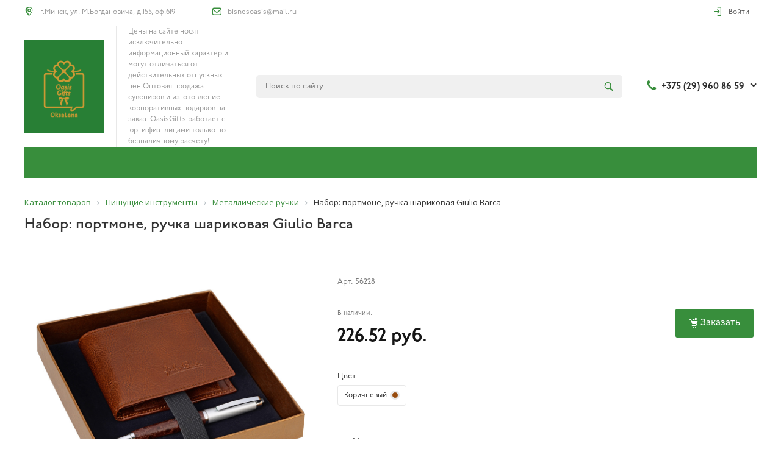

--- FILE ---
content_type: text/html; charset=UTF-8
request_url: https://oasisgifts.by/catalog/pishushchie-instrumenty/metallicheskie-ruchki/18551/
body_size: 65515
content:
<!DOCTYPE html>
<html lang="ru">
    <head>
                <title>Набор: портмоне, ручка шариковая Giulio Barсa с логотипом на заказ, цены</title>
        <meta http-equiv="Content-Type" content="text/html; charset=UTF-8" />
<meta name="keywords" content="набор: портмоне, ручка шариковая giulio barсa, купить Набор: портмоне, ручка шариковая Giulio Barсa, заказать Набор: портмоне, ручка шариковая Giulio Barсa от производителя" />
<meta name="description" content="Заказывайте Набор: портмоне, ручка шариковая Giulio Barсa с логотипом с доставкой по Беларуси. »Индивидуальный дизайн »Цены от производителя »Выгодные предложения сотрудничества: ☎+375-29-311-46-46 и email: marketing@oasisgifts.by" />
<link href="/bitrix/cache/css/s1/universe_s1/kernel_main/kernel_main_v1.css?168063702328822" type="text/css"  rel="stylesheet" />
<link href="/bitrix/js/ui/fonts/opensans/ui.font.opensans.min.css?15628482731861" type="text/css"  rel="stylesheet" />
<link href="/bitrix/cache/css/s1/universe_s1/page_42ba64ecf65e235bc36a5fd8ac355ca9/page_42ba64ecf65e235bc36a5fd8ac355ca9_v1.css?168063601124364" type="text/css"  rel="stylesheet" />
<link href="/bitrix/cache/css/s1/universe_s1/default_1bbabf1222d6cf131b283dc40c8a924e/default_1bbabf1222d6cf131b283dc40c8a924e_v1.css?16806360116229" type="text/css"  rel="stylesheet" />
<link href="/bitrix/cache/css/s1/universe_s1/template_b331718d50ebabf37b2148330319e9d7/template_b331718d50ebabf37b2148330319e9d7_v1.css?1680636011343042" type="text/css"  data-template-style="true" rel="stylesheet" />
<script type="text/javascript">if(!window.BX)window.BX={};if(!window.BX.message)window.BX.message=function(mess){if(typeof mess=='object') for(var i in mess) BX.message[i]=mess[i]; return true;};</script>
<script type="text/javascript">(window.BX||top.BX).message({'JS_CORE_LOADING':'Загрузка...','JS_CORE_NO_DATA':'- Нет данных -','JS_CORE_WINDOW_CLOSE':'Закрыть','JS_CORE_WINDOW_EXPAND':'Развернуть','JS_CORE_WINDOW_NARROW':'Свернуть в окно','JS_CORE_WINDOW_SAVE':'Сохранить','JS_CORE_WINDOW_CANCEL':'Отменить','JS_CORE_WINDOW_CONTINUE':'Продолжить','JS_CORE_H':'ч','JS_CORE_M':'м','JS_CORE_S':'с','JSADM_AI_HIDE_EXTRA':'Скрыть лишние','JSADM_AI_ALL_NOTIF':'Показать все','JSADM_AUTH_REQ':'Требуется авторизация!','JS_CORE_WINDOW_AUTH':'Войти','JS_CORE_IMAGE_FULL':'Полный размер'});</script>
<script type="text/javascript">(window.BX||top.BX).message({'LANGUAGE_ID':'ru','FORMAT_DATE':'DD.MM.YYYY','FORMAT_DATETIME':'DD.MM.YYYY HH:MI:SS','COOKIE_PREFIX':'BITRIX_SM','SERVER_TZ_OFFSET':'10800','SITE_ID':'s1','SITE_DIR':'/','USER_ID':'','SERVER_TIME':'1769632934','USER_TZ_OFFSET':'0','USER_TZ_AUTO':'Y','bitrix_sessid':'0804da0405f0faa6dea75c6b3d3018ee'});</script>


<script type="text/javascript"  src="/bitrix/cache/js/s1/universe_s1/kernel_main/kernel_main_v1.js?1680637023363182"></script>
<script type="text/javascript"  src="/bitrix/cache/js/s1/universe_s1/kernel_main_polyfill_promise/kernel_main_polyfill_promise_v1.js?16806360112506"></script>
<script type="text/javascript" src="/bitrix/js/main/loadext/loadext.min.js?1562848274810"></script>
<script type="text/javascript" src="/bitrix/js/main/loadext/extension.min.js?15628482741304"></script>
<script type="text/javascript" src="/bitrix/js/main/core/core_db.min.js?156284827410247"></script>
<script type="text/javascript" src="/bitrix/js/main/core/core_frame_cache.min.js?156284827411334"></script>
<script type="text/javascript" src="/bitrix/js/main/jquery/jquery-1.8.3.min.js?156284827593637"></script>
<script type="text/javascript">BX.setJSList(['/bitrix/js/main/core/core.js','/bitrix/js/main/core/core_promise.js','/bitrix/js/main/core/core_ajax.js','/bitrix/js/main/json/json2.min.js','/bitrix/js/main/core/core_ls.js','/bitrix/js/main/core/core_fx.js','/bitrix/js/main/core/core_popup.js','/bitrix/js/main/session.js','/bitrix/js/main/core/core_window.js','/bitrix/js/main/date/main.date.js','/bitrix/js/main/core/core_date.js','/bitrix/js/main/utils.js','/bitrix/js/main/polyfill/promise/js/promise.js','/bitrix/templates/universe_s1/components/bitrix/catalog/catalog/bitrix/catalog.element/.default/script.js','/bitrix/templates/universe_s1/js/plugins/jquery.2.2.4.min.js','/bitrix/templates/universe_s1/js/plugins/bootstrap/js/script.js','/bitrix/templates/universe_s1/js/plugins/jquery.ui/script.js','/bitrix/templates/universe_s1/js/plugins/jquery.colorpicker/script.js','/bitrix/templates/universe_s1/js/plugins/jquery.nanoscroller/script.min.js','/bitrix/templates/universe_s1/js/plugins/jquery.mousewheel.min.js','/bitrix/templates/universe_s1/js/plugins/picturefill.min.js','/bitrix/templates/universe_s1/js/plugins/jquery.zoom.min.js','/bitrix/templates/universe_s1/js/plugins/jquery.scrollTo.min.js','/bitrix/templates/universe_s1/js/plugins/sly.min.js','/bitrix/components/bitrix/search.title/script.js']); </script>
<script type="text/javascript">BX.setCSSList(['/bitrix/js/main/core/css/core.css','/bitrix/js/main/core/css/core_popup.css','/bitrix/js/main/core/css/core_date.css','/bitrix/templates/universe_s1/components/bitrix/catalog/catalog/style.css','/bitrix/templates/universe_s1/components/bitrix/catalog/catalog/bitrix/catalog.element/.default/style.css','/bitrix/templates/universe_s1/components/intec.universe/widget/web.form/style.css','/bitrix/templates/universe_s1/components/intec.universe/settings/.default/style.css','/bitrix/templates/universe_s1/js/plugins/bootstrap/css/style.css','/bitrix/templates/universe_s1/js/plugins/bootstrap/css/theme.css','/bitrix/templates/universe_s1/js/plugins/jquery.ui/style.css','/bitrix/templates/universe_s1/js/plugins/jquery.colorpicker/style.css','/bitrix/templates/universe_s1/js/plugins/jquery.nanoscroller/style.css','/bitrix/templates/universe_s1/fonts/font-awesome/css/font-awesome.css','/bitrix/templates/universe_s1/fonts/p22underground/style.css','/bitrix/templates/universe_s1/fonts/glyphter/style.css','/bitrix/templates/universe_s1/fonts/typicons/style.css','/bitrix/templates/universe_s1/css/public.css','/bitrix/templates/universe_s1/components/intec.universe/widget/buttontop/style.css','/bitrix/templates/universe_s1/components/intec.universe/widget/header/style.css','/bitrix/templates/universe_s1/components/intec.universe/widget/header/bitrix/system.auth.form/.default/style.css','/bitrix/templates/universe_s1/components/bitrix/search.title/.default/style.css','/bitrix/templates/universe_s1/components/bitrix/menu/horizontal/style.css','/bitrix/templates/universe_s1/components/intec.universe/widget/header/bitrix/menu/mobile/style.css','/bitrix/templates/universe_s1/components/intec.universe/widget/header/bitrix/system.auth.form/mobile/style.css','/bitrix/components/bitrix/breadcrumb/templates/universal/style.css','/bitrix/templates/universe_s1/components/intec.universe/widget/footer/style.css','/bitrix/templates/universe_s1/components/bitrix/menu/footer/style.css','/bitrix/templates/universe_s1/components/bitrix/system.auth.authorize/popup/style.css']); </script>
<script type="text/javascript">
					(function () {
						"use strict";

						var counter = function ()
						{
							var cookie = (function (name) {
								var parts = ("; " + document.cookie).split("; " + name + "=");
								if (parts.length == 2) {
									try {return JSON.parse(decodeURIComponent(parts.pop().split(";").shift()));}
									catch (e) {}
								}
							})("BITRIX_CONVERSION_CONTEXT_s1");

							if (cookie && cookie.EXPIRE >= BX.message("SERVER_TIME"))
								return;

							var request = new XMLHttpRequest();
							request.open("POST", "/bitrix/tools/conversion/ajax_counter.php", true);
							request.setRequestHeader("Content-type", "application/x-www-form-urlencoded");
							request.send(
								"SITE_ID="+encodeURIComponent("s1")+
								"&sessid="+encodeURIComponent(BX.bitrix_sessid())+
								"&HTTP_REFERER="+encodeURIComponent(document.referrer)
							);
						};

						if (window.frameRequestStart === true)
							BX.addCustomEvent("onFrameDataReceived", counter);
						else
							BX.ready(counter);
					})();
				</script>



<script type="text/javascript"  src="/bitrix/cache/js/s1/universe_s1/template_aae418bc78c12680c92c86b6331be5dc/template_aae418bc78c12680c92c86b6331be5dc_v1.js?1680636011439751"></script>
<script type="text/javascript" src="/bitrix/themes/intec.core/js/core.min.js?156284827710264"></script>
<script type="text/javascript" src="/bitrix/themes/intec.core/js/controls.min.js?15628482773193"></script>
<script type="text/javascript"  src="/bitrix/cache/js/s1/universe_s1/page_5249721dd2c35d02efe064724a013e5f/page_5249721dd2c35d02efe064724a013e5f_v1.js?16806360116941"></script>
<script type="text/javascript">var _ba = _ba || []; _ba.push(["aid", "df2e03393a07b2654f72f83a99940b21"]); _ba.push(["host", "oasisgifts.by"]); _ba.push(["ad[ct][item]", "[base64]"]);_ba.push(["ad[ct][user_id]", function(){return BX.message("USER_ID") ? BX.message("USER_ID") : 0;}]);_ba.push(["ad[ct][recommendation]", function() {var rcmId = "";var cookieValue = BX.getCookie("BITRIX_SM_RCM_PRODUCT_LOG");var productId = 18551;var cItems = [];var cItem;if (cookieValue){cItems = cookieValue.split(".");}var i = cItems.length;while (i--){cItem = cItems[i].split("-");if (cItem[0] == productId){rcmId = cItem[1];break;}}return rcmId;}]);_ba.push(["ad[ct][v]", "2"]);(function() {var ba = document.createElement("script"); ba.type = "text/javascript"; ba.async = true;ba.src = (document.location.protocol == "https:" ? "https://" : "http://") + "bitrix.info/ba.js";var s = document.getElementsByTagName("script")[0];s.parentNode.insertBefore(ba, s);})();</script>


        <meta name="viewport" content="initial-scale=1.0, width=device-width">
        <meta name="author" content="Мирончик Алексей">
        <meta name="copyright" content="rushstudio.by" />
        
                
        <link rel="apple-touch-icon" sizes="180x180" href="/include/favicons/apple-touch-icon.png">
		<link rel="icon" type="image/png" sizes="32x32" href="/include/favicons/favicon-32x32.png">
		<link rel="icon" type="image/png" sizes="16x16" href="/include/favicons/favicon-16x16.png">
		<link rel="manifest" href="/include/favicons/site.webmanifest">
		<link rel="mask-icon" href="/include/favicons/safari-pinned-tab.svg" color="#5bbad5">
		<link rel="shortcut icon" href="/include/favicons/favicon.ico">
		<meta name="msapplication-TileColor" content="#ffc40d">
		<meta name="msapplication-config" content="/include/favicons/browserconfig.xml">
		<meta name="theme-color" content="#ffffff">
		

        <script type="text/javascript">
    window.universe = (function ($, api) {
        var self = {};

        self.ajax = function(action, data, callback) {
            if (!api.isFunction(callback))
                callback = function () {};

            $.ajax({
                'type': 'POST',
                'url': '/',
                'cache': false,
                'dataType': 'json',
                'data': {
                    'action': action,
                    'ajax-mode': 'Y',
                    'data': data
                },
                success: callback,
                error: function(response){
                    console.error(response);
                }
            });
        };

        self.page = function (page, query, data, callback) {
            if (!api.isFunction(callback))
                callback = function () {};

            var url = '/';

            query = api.extend({}, query, {'page': page, 'page-mode': 'Y'});
            query = $.param(query);

            url = url + '?' + query;

            $.ajax({
                'type': 'POST',
                'url': url,
                'cache': false,
                'data': data,
                'success': callback,
                'error': function (response) {
                    console.error(response);
                }
            });
        };

        self.catalog = {};

        self.fixContainer = function(selector, settings){
            if (!api.isObject(settings))
                settings = {};

            var $element = $(selector),
                top = settings.top || '20px',
                markClass = settings.markClass || 'fixed',
                width = $element.width(),
                offset = $element.offset(),
                original = $element.attr('style');

            if (api.isEmpty(original))
                original = null;

            function fixPosition () {
                if ($element.css('position') !== 'fixed') {
                    if (offset.top < $(window).scrollTop()) {
                        $element.css({
                            'position': 'fixed',
                            'z-index': 100,
                            'top': top,
                            'left': offset.left,
                            'width': width
                        });
                        $element.addClass(markClass);
                    }
                } else if (offset.top >= $(window).scrollTop()) {
                    $element.attr('style', original);
                    $element.removeClass(markClass);
                }
            }

            fixPosition();
            self.on('scroll', fixPosition);
        };

        api.extend(self, api.ext.events(self));

        $(window).scroll(function(){
            self.trigger('scroll', $(window).scrollTop(), $(window).scrollLeft());
        });

        return self;
    })(jQuery, intec);
</script>
                                            <link rel="stylesheet" href="/bitrix/templates/universe_s1/css/common.min.css" />
                                                <link rel="stylesheet" href="/bitrix/templates/universe_s1/css/content.min.css" />
                                                <link rel="stylesheet" href="/bitrix/templates/universe_s1/css/buttons.min.css" />
                                                <link rel="stylesheet" href="/bitrix/templates/universe_s1/css/controls.css" />
                                                <style type="text/css">a {
  color: #388e3c; }

a:focus, a:hover {
  color: #46b34b; }

.intec-button.intec-button-cl-common {
  background-color: #388e3c;
  border-color: #388e3c; }

.intec-button.intec-button-cl-common:hover, .intec-button.intec-button-cl-common.hover {
  background-color: #46b34b;
  border-color: #46b34b; }

.intec-button.intec-button-cl-common:active, .intec-button.intec-button-cl-common.active {
  background-color: #46b34b;
  border-color: #46b34b; }

.intec-button.intec-button-cl-common.intec-button-transparent {
  color: #388e3c; }

.intec-button.intec-button-transparent {
  background-color: transparent; }

.intec-cl-text {
  color: #388e3c !important; }

.intec-cl-text-active:active {
  color: #388e3c !important; }

.intec-cl-text-active.active {
  color: #388e3c !important; }

.intec-cl-text-focus:focus {
  color: #388e3c !important; }

.intec-cl-text-hover:hover {
  color: #388e3c !important; }

.intec-cl-background {
  background-color: #388e3c !important;
  fill: #388e3c !important; }

.intec-cl-background-active:active {
  background-color: #388e3c !important; }

.intec-cl-background-focus:focus {
  background-color: #388e3c !important; }

.intec-cl-background-hover:hover {
  background-color: #388e3c !important; }

.intec-cl-background-dark {
  background-color: #2a692d !important;
  fill: #2a692d !important; }

.intec-cl-background-dark-active:active {
  background-color: #2a692d !important; }

.intec-cl-background-dark-focus:focus {
  background-color: #2a692d !important; }

.intec-cl-background-dark-hover:hover {
  background-color: #2a692d !important; }

.intec-cl-background-light {
  background-color: #46b34b !important;
  fill: #46b34b !important; }

.intec-cl-background-light-active:active {
  background-color: #46b34b !important; }

.intec-cl-background-light-focus:focus {
  background-color: #46b34b !important; }

.intec-cl-background-light-hover:hover {
  background-color: #46b34b !important; }

.intec-cl-border {
  border-color: #388e3c !important; }

.intec-cl-border-light {
  border-color: #46b34b !important; }

.intec-cl-border-active:active {
  border-color: #388e3c !important; }

.intec-cl-border-focus:focus {
  border-color: #388e3c !important; }

.intec-cl-border-hover:hover {
  border-color: #388e3c !important; }

.intec-cl-text-light {
  color: #46b34b !important; }

.intec-cl-text-light-active:active {
  color: #46b34b !important; }

.intec-cl-text-light-focus:focus {
  color: #46b34b !important; }

.intec-cl-text-light-hover:hover {
  color: #46b34b !important; }

.intec-cl-text-dark {
  color: #2a692d !important; }

.intec-cl-text-dark-active:active {
  color: #2a692d !important; }

.intec-cl-text-dark-focus:focus {
  color: #2a692d !important; }

.intec-cl-text-dark-hover:hover {
  color: #2a692d !important; }

.intec-cl-background-light {
  background-color: #46b34b !important;
  fill: #46b34b !important; }

.intec-cl-background-light-active:active {
  background-color: #46b34b !important; }

.intec-cl-background-light-focus:focus {
  background-color: #46b34b !important; }

.intec-cl-background-light-hover:hover {
  background-color: #46b34b !important; }

.intec-tabs.nav-tabs > li.active > a, .intec-tabs.nav-tabs > li > a:focus, .intec-tabs.nav-tabs > li > a:hover {
  border-bottom-color: #388e3c !important;
  color: #388e3c !important; }

.intec-contest-checkbox.checked:after {
  background-color: #388e3c !important; }

.intec-content {
  max-width: 1240px; }

.intec-content .intec-content.intec-content-primary {
  max-width: 1240px; }

.intec-input.intec-input-checkbox input:checked + .intec-input-selector:before, .intec-input.intec-input-radio input:checked + .intec-input-selector:before {
  background: #388e3c !important; }

h1, .h1 {
  font-size: 24px; }

body {
  font-size: 14px;
  font-family: "P22 underground", sans-serif; }

.intec-background {
  background: #fff; }

body {
  background: ""; }
</style>
                                                <style type="text/css">.sale-icons a.sale-icons-item:hover .sale-icons-icon, .sale-icons a.sale-icons-item.hover .sale-icons-icon, .sale-icons a.sale-icons-item:active .sale-icons-icon, .sale-icons a.sale-icons-item.active .sale-icons-icon, .intec-sections-tile > div:hover .intec-section-name, .menu.menu-horizontal .menu-item.menu-item-default .menu-submenu .menu-submenu-item:hover > .menu-submenu-item-text, .widget-catalog-categories .widget-catalog-categories-tabs .widget-catalog-categories-tab a:hover, .widget-catalog-categories .widget-catalog-categories-tabs .widget-catalog-categories-tab.active a, .widget-catalog-categories .widget-catalog-categories-desktop .widget-catalog-categories-navigation .widget-catalog-categories-navigation-next:hover, .widget-catalog-categories .widget-catalog-categories-desktop .widget-catalog-categories-navigation .widget-catalog-categories-navigation-previous:hover, .widget-reviews .widget-reviews-view.widget-reviews-view-slider .widget-reviews-navigation .widget-reviews-navigation-next:hover, .widget-reviews .widget-reviews-view.widget-reviews-view-slider .widget-reviews-navigation .widget-reviews-navigation-previous:hover, .widget-news .widget-news-view.widget-news-view-extend .widget-news-navigation .widget-news-navigation-next:hover, .widget-news .widget-news-view.widget-news-view-extend .widget-news-navigation .widget-news-navigation-previous:hover, .footer-menu a.child-link.active, .bx-filter .bx-filter-popup-result a, .intec-button.intec-button-link, .intec-sections-list .intec-section-name:hover, .intec-sections-list .intec-subsection:hover, .intec-sections-list .intec-subsection:hover span, .intec-catalog-section-tile .price-block .element-buys, .intec-min-button.added, .intec-catalog-section-tile .catalog-section-element .intec-min-button:hover, .intec-min-button.add:hover, .intec-catalog-section .element-properties li, .intec-like:hover, .intec-like.hover, .intec-like:active, .intec-like.added, .intec-compare.glyph-icon-compare:hover, .intec-compare.glyph-icon-compare.hover, .intec-compare.glyph-icon-compare:active, .intec-compare.glyph-icon-compare.active, .intec-item-detail .show-all-characteristics, .contacts .contacts-offices .contacts-office .contacts-information-section.contacts-contacts .contacts-email a:hover .active.widget-reviews .widget-reviews-mobile .widget-reviews-view.widget-reviews-view-blocks-2 .widget-reviews-item .widget-reviews-item-header .widget-reviews-item-name, .bx_compare .table_compare table tr td a, .news-list-filter .news-list-filter-button.news-list-filter-button-active, .news-list-filter .news-list-filter-button:hover, .bx_ordercart .bx_ordercart_order_table_container tbody td.control .delay-item:hover, .bx_ordercart .bx_ordercart_order_table_container tbody td.control .to-cart-item:hover, .bx-soa-editstep, .bx-soa-item-title a, .subscribe-block .email-block-subscribe .subscribe-info:before, .project .project-services .project-service .project-service-information .project-service-name, .widget-reviews .widget-reviews-mobile .widget-reviews-view.widget-reviews-view-blocks-2 .widget-reviews-item .widget-reviews-item-header .widget-reviews-item-name, .intec-certificates.desktop-template.template-tiles .intec-certificates_item:hover .intec-certificates_name, .intec-sections-tile-1 > div:hover .intec-section-name, .intec-certificates.desktop-template.template-tiles .intec-certificates_item:hover .intec-certificates_name, .header .header-desktop .header-content .header-content-menu .menu.menu-horizontal .menu-wrapper .menu-item:hover .menu-item-text .menu-item-text-wrapper, .header .header-desktop .header-content .header-content-menu .menu.menu-horizontal .menu-wrapper .menu-item.menu-item-active .menu-item-text .menu-item-text-wrapper, .intec-item-detail .item-bind-items .item-bind-items-list .owl-nav .owl-prev:hover, .intec-item-detail .item-bind-items .item-bind-items-list .owl-nav .owl-next:hover, .bx-filter .bx-filter-popup-result a, .intec-panel-sort .sort-value.sort-state-active a, .header.with-banner .header-desktop .header-static .header-content .header-content-phone .header-content-phone-call .header-content-phone-call-wrapper:hover, .header.with-banner[data-banner-color=black] .header-desktop .header-info .header-info-button:hover .header-info-button-text, .header.with-banner[data-banner-color=black] .header-desktop .header-static .header-content .header-info-button:hover .header-info-button-text, .header.with-banner[data-banner-color=black] .header-static .intec-search-icon:hover, .header.with-banner[data-banner-color=white] .header-desktop .header-info .header-info-social:hover, .header.with-banner .header-desktop .header-static .menu.menu-horizontal .menu-item:hover .menu-item-text:hover, .header.with-banner .header-desktop .header-static .menu.menu-horizontal .menu-item.menu-item-active .menu-item-text, .header .header-desktop .header-static .header-info .header-info-button .header-info-button-icon, .header .header-desktop .header-static .header-content .header-info-button .header-info-button-icon {
  color: #388e3c !important; }

.widget-catalog-categories .widget-catalog-categories-tabs .widget-catalog-categories-tab a:hover, .widget-catalog-categories .widget-catalog-categories-tabs .widget-catalog-categories-tab.active a, .widget-catalog-categories .widget-catalog-categories-dots .owl-dot.active, .news-list-slider .slider-dots .owl-dot .slider-dot:hover, .news-list-slider .slider-dots .owl-dot.active .slider-dot, .intec-item-detail .slider-item.active, .bx_compare .bx_sort_container .sortbutton.current, .bx_compare .bx_sort_container .sortbutton:hover, .bx_ordercart .bx_sort_container a.current, .bx-soa-section.bx-selected, .bx-soa-pp-company.bx-selected .bx-soa-pp-company-graf-container, .news-list-slider-cb .slider-dots .owl-dot .slider-dot:hover, .news-list-slider-cb .slider-dots .owl-dot.active .slider-dot {
  border-color: #388e3c !important; }

.arrow-right {
  border-right: 25px solid #388e3c !important; }

.sale-icons a.sale-icons-item:hover .sale-icons-count, .sale-icons a.sale-icons-item.hover .sale-icons-count, .sale-icons a.sale-icons-item:active .sale-icons-count, .sale-icons a.sale-icons-item.active .sale-icons-count, .widget-catalog-categories .widget-catalog-categories-dots .owl-dot.active, .intec-news-sections.template-chess .intec-news-sections_item:hover .intec-news-sections_name, .intec-news-sections.template-puzzle .intec-news-sections_item:hover .intec-news-sections_name, .intec-news-sections.template-tiles .intec-news-sections_item:hover .intec-news-sections_name, input[type=checkbox]:checked + span, .ask-question-container .ask-question-title:after {
  background-color: #2a692d; }

.intec-catalog-section-tile .price-block .element-buys.active, .intec-catalog-section-tile .price-block .element-buys.added, .share-products-block .products-element .price-block .price .element-buy.active, .news-list-slider .slider-dots .owl-dot.active .slider-dot, .bx-filter .body-filter .bx-filter-parameters-box .bx-filter-popup-result, .news-list-slider .slider-dots .owl-dot .slider-dot:hover, .intec-item-detail .properties-list > li:before, .intec-bt-button, .news-list-slider:hover .slider-wrapper .owl-nav .owl-prev:hover, .news-list-slider:hover .slider-wrapper .owl-nav .owl-next:hover, .widget-reviews .widget-reviews-view.widget-reviews-view-slider .widget-reviews-dots .owl-dot.active, .widget-news .widget-news-view.widget-news-view-extend .widget-news-dots .owl-dot.active, .owl-carusel-gallery.owl-theme .owl-dots .owl-dot.active span, .owl-carusel-gallery.owl-theme .owl-dots .owl-dot:hover span, .carusel-products.owl-theme .owl-dots .owl-dot.active span, .carusel-products.owl-theme .owl-dots .owl-dot:hover span, .widget-flying-basket .flying-basket-mobile-buttons-wrap .flying-basket_button_count, .bx_forgotpassword_page .description:before, .bx_registration_page .registration-info:before, .news-list-slider-cb:hover .slider-wrapper .owl-nav .owl-prev:hover, .news-list-slider-cb:hover .slider-wrapper .owl-nav .owl-next:hover, .news-list-slider-cb .slider-dots .owl-dot .slider-dot:hover, .news-list-slider-cb .slider-dots .owl-dot.active .slider-dot, .subscribe-block .checkbox input[type=checkbox]:checked + label:after, .news-list.news-list-blocks-2 .news-list-item.news-list-item-first .news-list-item-wrapper:hover .news-list-name-wrapper, .binded-products .owl-dots .owl-dot.active, .binded-products .owl-dots .owl-dot:hover, .loading-container.active {
  background-color: #388e3c !important; }

.intec-bt-button {
  text-shadow: 0 1px 0 #388e3c !important; }

.intec-bt-button:hover {
  background-color: #46b34b !important; }

.contacts .contacts-offices .contacts-office .contacts-information-section.contacts-contacts .contacts-email a, .widget-reviews .widget-reviews-view.widget-reviews-view-slider .widget-reviews-dots .owl-dot.active, .widget-news .widget-news-view.widget-news-view-extend .widget-news-dots .owl-dot.active, .project .project-services .project-service .project-service-information .project-service-name, .checkbox input[type=checkbox]:checked + label:after, .intec-item-detail .sku-property-value:hover, .intec-item-detail .sku-property-value.active, .news-list-slider-cb .slider-dots .owl-dot .slider-dot:hover, .news-list-slider-cb .slider-dots .owl-dot.active .slider-dot, .binded-products .owl-dots .owl-dot.active, .binded-products .owl-dots .owl-dot:hover {
  border-color: #388e3c !important; }

.widget-articles-content .widget-articles .element-big:hover .element-wrapper .header span {
  background-color: #388e3c !important; }
</style>
                                                <link rel="stylesheet" href="/bitrix/templates/universe_s1/js/plugins/jquery.owl.carousel/style.min.css" />
                                                <link rel="stylesheet" href="/bitrix/templates/universe_s1/js/plugins/jquery.owl.carousel/theme.min.css" />
                                                <script type="text/javascript" src="/bitrix/templates/universe_s1/js/plugins/jquery.owl.carousel/script.min.js"></script>
                                                <script type="text/javascript" src="/bitrix/templates/universe_s1/js/plugins/jquery.animateNumber.min.js"></script>
                                                <script type="text/javascript" src="/bitrix/templates/universe_s1/js/plugins/jquery.light.gallery/script.min.js"></script>
                                                <link rel="stylesheet" href="/bitrix/templates/universe_s1/js/plugins/jquery.light.gallery/style.min.css" />
                                                <script type="text/javascript" src="/bitrix/templates/universe_s1/js/basket.min.js"></script>
                                                <script type="text/javascript" src="/bitrix/templates/universe_s1/js/compare.min.js"></script>
                                                <script type="text/javascript" src="/bitrix/templates/universe_s1/js/catalog.min.js"></script>
                                                <script type="text/javascript" src="/bitrix/templates/universe_s1/js/common.min.js"></script>
                                                <script type="text/javascript" src="/bitrix/templates/universe_s1/js/forms.min.js"></script>
                                                <script type="text/javascript" src="/bitrix/templates/universe_s1/js/components.min.js"></script>
                                                <link rel="stylesheet" href="/bitrix/templates/universe_s1/css/custom.css" />
                                    <!-- Yandex.Metrika counter -->
<script type="text/javascript" >
    (function (d, w, c) {
        (w[c] = w[c] || []).push(function() {
            try {
                w.yaCounter49047851 = new Ya.Metrika({
                    id:49047851,
                    clickmap:true,
                    trackLinks:true,
                    accurateTrackBounce:true,
                    webvisor:true
                });
            } catch(e) { }
        });

        var n = d.getElementsByTagName("script")[0],
            s = d.createElement("script"),
            f = function () { n.parentNode.insertBefore(s, n); };
        s.type = "text/javascript";
        s.async = true;
        s.src = "https://mc.yandex.ru/metrika/watch.js";

        if (w.opera == "[object Opera]") {
            d.addEventListener("DOMContentLoaded", f, false);
        } else { f(); }
    })(document, window, "yandex_metrika_callbacks");
</script>
<noscript><div><img src="https://mc.yandex.ru/watch/49047851" style="position:absolute; left:-9999px;" alt="" /></div></noscript>
<!-- /Yandex.Metrika counter -->

<!-- Global site tag (gtag.js) - Google Analytics -->
<script async src="https://www.googletagmanager.com/gtag/js?id=UA-81348229-1"></script>
<script>
  window.dataLayer = window.dataLayer || [];
  function gtag(){dataLayer.push(arguments);}
  gtag('js', new Date());

  gtag('config', 'UA-81348229-1');
</script><!-- Yandex.Metrika counter --> <script type="text/javascript" > (function(m,e,t,r,i,k,a){m[i]=m[i]||function(){(m[i].a=m[i].a||[]).push(arguments)}; m[i].l=1*new Date();k=e.createElement(t),a=e.getElementsByTagName(t)[0],k.async=1,k.src=r,a.parentNode.insertBefore(k,a)}) (window, document, "script", "https://mc.yandex.ru/metrika/tag.js", "ym"); ym(87045885, "init", { clickmap:true, trackLinks:true, accurateTrackBounce:true, webvisor:true }); </script> <noscript><div><img src="https://mc.yandex.ru/watch/87045885" style="position:absolute; left:-9999px;" alt="" /></div></noscript> <!-- /Yandex.Metrika counter -->
<!-- Global site tag (gtag.js) - Google Analytics -->
<script async src="https://www.googletagmanager.com/gtag/js?id=G-C2196028DM"></script>
<script>
  window.dataLayer = window.dataLayer || [];
  function gtag(){dataLayer.push(arguments);}
  gtag('js', new Date());

  gtag('config', 'G-C2196028DM');
</script>
</head>
    <body class="public intec-adaptive">
                <!--'start_frame_cache_d1lqBc'--><div id="000000006e82578c00000000590aff51" style="display: none">
    <script type="text/javascript">
        (function ($, api) {
            var root;
            var data;
            var update;
            var updated;
            var run;
            var attributes;
            var attribute;

            attribute = function (name) {
                var self = {};

                self.getName = function () { return name; };
                self.getSelector = function (value) {
                    if (value)
                        return '[' + self.getName() + '=' + value + ']';

                    return '[' + self.getName() + ']';
                };

                return self;
            };

            attributes = {};
            attributes.basket = {};
            attributes.basket.add = attribute('data-basket-add');
            attributes.basket.added = attribute('data-basket-added');
            attributes.basket.delay = attribute('data-basket-delay');
            attributes.basket.delayed = attribute('data-basket-delayed');
            attributes.basket.in = attribute('data-basket-in');
            attributes.compare = {};
            attributes.compare.add = attribute('data-compare-add');
            attributes.compare.added = attribute('data-compare-added');
            attributes.compare.in = attribute('data-compare-in');

            root = $('#000000006e82578c00000000590aff51');
            data = {'basket': [], 'compare': []};
            run = function () {
                $(attributes.basket.add.getSelector())
                    .add(attributes.basket.added.getSelector())
                    .add(attributes.basket.delay.getSelector())
                    .add(attributes.basket.delayed.getSelector())
                    .attr(attributes.basket.in.getName(), 'false');

                api.each(data.basket, function (index, item) {
                    var nodes;

                    if (!item.delay) {
                        nodes = $(attributes.basket.add.getSelector(item.id))
                            .add(attributes.basket.added.getSelector(item.id));
                    } else {
                        nodes = $(attributes.basket.delay.getSelector(item.id))
                            .add(attributes.basket.delayed.getSelector(item.id));
                    }

                    nodes.attr(attributes.basket.in.getName(), 'true');
                });

                $(attributes.compare.add.getSelector())
                    .add(attributes.compare.added.getSelector())
                    .attr(attributes.compare.in.getName(), 'false');

                api.each(data.compare, function (index, item) {
                    $(attributes.compare.add.getSelector(item))
                        .add(attributes.compare.added.getSelector(item))
                        .attr(attributes.compare.in.getName(), 'true');
                });
            };
            updated = false;
            update = function () {
                if (updated)
                    return;

                updated = true;
                universe.components.get({'component': 'intec.universe:widget', 'template': 'basket.updater', 'parameters': {'BASKET_UPDATE': 'Y', 'COMPARE_UPDATE': 'Y', 'COMPARE_NAME': 'compare', 'CACHE_TYPE': 'N', '~BASKET_UPDATE': 'Y', '~COMPARE_UPDATE': 'Y', '~COMPARE_NAME': 'compare', '~CACHE_TYPE': 'N', 'AJAX_MODE': 'N'}}, function (result) {
                    root.replaceWith(result);
                });
            };

                            universe.basket.once('update', update);
                                        universe.compare.once('update', update);
            
            BX.addCustomEvent("onFrameDataReceived" , function () {
                if (updated)
                    return;

                run();
            });

            BX.ready(function() {
                if (updated)
                    return;

                run();
            });
        })(jQuery, intec);
    </script>
</div>
<!--'end_frame_cache_d1lqBc'-->                <div class="intec-template">
            <div class="intec-content intec-content-visible intec-background">
            <div class="intec-content-wrapper">
        <div class="intec-template-content">
        <div style="margin-bottom: 30px;">
                                    <div class="widget-button-top">
    <div class="button_top intec-cl-background intec-cl-background-light-hover">

    </div>
</div>

<script>
    $(window).scroll(function() {
        if($(this).scrollTop() > 800) {
            $('.button_top').fadeIn();
        }
        else {
            $('.button_top').fadeOut();
        }
    })
    $('.button_top').click(function() {
        $('body, html').animate({
            scrollTop: 0
        }, 600);
    });
</script>
<style>
    .widget-button-top .button_top {
        border-radius:10px;
    }
</style>
<div class="header " id="000000006e8256ba00000000590aff51">
    
    <div class="header-desktop">
        <div class="header-static">
                <div class="header-info">
        <div class="intec-content intec-content-visible">
            <div class="intec-content-wrapper">
                <div class="header-info-left">
                                    </div>
                                    <div class="header-info-left">
                        <div class="header-info-stickers">
    <div class="header-info-stickers-wrapper">
                    <div class="header-info-item header-info-sticker">
                <div class="header-info-item header-info-sticker-wrapper">
                    <div class="intec-aligner"></div>
                    <div class="header-info-sticker-icon glyph-icon-location intec-cl-text"></div>
                    <div class="header-info-sticker-text">
                        г.Минск, ул. М.Богдановича, д.155, оф.619                    </div>
                </div>
            </div>
                            <div class="header-info-item header-info-sticker">
                <div class="header-info-item header-info-sticker-wrapper">
                    <div class="intec-aligner"></div>
                    <div class="header-info-sticker-icon glyph-icon-mail intec-cl-text"></div>
                    <a class="header-info-sticker-text" href="mailto:bisnesoasis@mail.ru">bisnesoasis@mail.ru</a>
                </div>
            </div>
                                <div class="clearfix"></div>
    </div>
</div>                    </div>
                                                <div class="header-info-right">
                                                                <!--'start_frame_cache_iIjGFB'-->    <div class="header-info-authorization" id="000000006e8256a200000000590aff51">
                    <div class="header-info-button intec-cl-text-hover" data-action="login">
                <div class="intec-aligner"></div>
                <div class="header-info-button-icon glyph-icon-login_2"></div>
                <div class="header-info-button-text">
                    Войти                </div>
            </div>
                            <div class="auth_popup_container" style="display: none;">
                <div class="system-auth-authorize">
    <div class="row">
        <div class="col-xs-12 col-sm-7 login_page">
                        <div class="login_form clearfix">
                <form name="form_auth"
                      method="post"
                      target="_top"
                      action="/personal/profile/"
                      class="bx_auth_form intec-form">
                    <input type="hidden" name="AUTH_FORM" value="Y" />
                    <input type="hidden" name="TYPE" value="AUTH" />
                                            <input type="hidden" name="backurl" value="/catalog/pishushchie-instrumenty/metallicheskie-ruchki/18551/" />
                                                            <div class="intec-form-field">
                        <div class="intec-form-caption">Логин:</div>
                        <div class="intec-form-value">
                            <input class="intec-input intec-input-block login-input"
                                   type="text"
                                   name="USER_LOGIN"
                                   maxlength="255"
                                   value="" />
                        </div>
                    </div>
                    <div class="intec-form-field">
                        <div class="intec-form-caption">Пароль:</div>
                        <div class="intec-form-value">
                            <input class="intec-input intec-input-block password-input"
                                   type="password"
                                   name="USER_PASSWORD"
                                   maxlength="255" />
                        </div>
                    </div>
                                                            <div class="login-page-row row">
                                                    <div class="col-xs-6 link">
                                <a class="intec-cl-text" href="/personal/profile/?forgot_pass"
                                   rel="nofollow">Забыли пароль?</a>
                            </div>
                                                                            <div class="col-xs-6 rememberme">
                                <label class="USER_REMEMBER right intec-input intec-input-checkbox">
                                    <input type="checkbox" name="USER_REMEMBER" value="Y"/>
                                    <span class="intec-input-selector"></span>
                                    <span class="intec-input-text">Запомнить меня</a></span>
                                </label>
                            </div>
                                            </div>
                    <div class="login-page-row row">
                                                    <div class="col-xs-12">
                                <input type="submit"
                                       name="Login"
                                       class="intec-button intec-button-cl-common intec-button-lg login_button"
                                       value="Войти" />
                            </div>
                                            </div>
                </form>

                            </div>
        </div>

        <div class="col-xs-12 col-sm-5 reg_block">
            <a href="/personal/profile/?register=yes"
               class="intec-button intec-button-cl-common intec-button-lg registration_button solid_button">
                Зарегистрироваться            </a>
            <div class="label_text">После регистрации на сайте вам будет доступно отслеживание состояния заказов, личный кабинет и другие новые возможности</div>
        </div>
    </div>
</div>

<script type="text/javascript">
        try{document.form_auth.USER_LOGIN.focus();}catch(e){}
    </script>            </div>
            <script type="text/javascript">
                (function ($, api) {
                    var root = $('#000000006e8256a200000000590aff51');
                    var buttons = {
                        'login': root.find('[data-action=login]')
                    };

                    buttons.login.on('click', function () {
                        var popup = new BX.PopupWindow(
                            'authPopup',
                            null,
                            {
                                content: $('#000000006e8256a200000000590aff51 .auth_popup_container').clone().get(0),
                                title: 'Авторизация',
                                closeIcon: {
                                    right: '20px',
                                    top: '22px'
                                },
                                zIndex: 0,
                                offsetLeft: 0,
                                offsetTop: 0,
                                width: 800,
                                overlay: true,
                                titleBar: {
                                    content: BX.create('span', {
                                        html: 'Авторизация',
                                        props: {
                                            className: 'access-title-bar'
                                        }
                                    })
                                }
                            });
                        popup.show();
                    });
                })(jQuery, intec);
            </script>
            </div>
<!--'end_frame_cache_iIjGFB'-->                                    </div>
                                <div class="clearfix"></div>
            </div>
        </div>
    </div>
<div class="header-content">
    <div class="intec-content">
        <div class="intec-content-wrapper">
            <div class="header-content-wrapper">
                <div class="header-content-wrapper-2">
                    <div class="header-content-wrapper-3">
                                                <div class="header-content-item">
                            <a href="/" class="header-content-item-wrapper header-content-logotype intec-image">
                                <div class="intec-aligner"></div>
                                <img src="/upload/medialibrary/60f/60fd95a8eb16c5a1bd633a9a12844cbf.png"><br>                            </a>
                        </div>
                                                    <div class="header-content-item">
                                <div class="header-content-item-wrapper">
                                    <div class="header-content-tagline">
                                        <div class="header-content-tagline-delimiter"></div>
                                        <div class="header-content-tagline-text">
                                            Цены на сайте носят исключительно информационный характер и могут отличаться от действительных отпускных цен.Оптовая продажа сувениров и изготовление корпоративных подарков на заказ. OasisGifts.работает с юр. и физ. лицами только по безналичному расчету!                                        </div>
                                    </div>
                                </div>
                            </div>
                                                                                                            <div class="header-content-item header-content-item-full">
                                        <div class="intec-search-normal intec-search-normal-header">
        <div class="intec-search-normal-wrapper">
            <form action = "/catalog/index.php" class="intec-search-form">
                <button type="submit" class="intec-search-icon glyph-icon-loop intec-cl-text" aria-hidden="true"></button>
                <input class="intec-search-input" type = "text" name = "q" value = "" maxlength="50"  autocomplete = "off" placeholder="Поиск по сайту"/>
            </form>
        </div>
    </div>
                                </div>
                            

                                                                            <div class="header-content-item">
                                <div class="header-content-item-wrapper header-content-phone">
                                                                                <div class="header-content-phone-text">
                                                <div class="header-content-phone-text-icon glyph-icon-phone intec-cl-text" style="padding-bottom: 3px"></div>
                                                <a class="header-content-phone-text-content" href="tel:+375 (29) 960 86 59">
                                                    +375 (29) 960 86 59                                                </a>
                                                                                                    <div class="header-content-phone-text-menu intec-cl-text-hover" data-type="phone">
                                                        <div class="header-content-phone-text-menu-button fa fa-angle-down"></div>
                                                        <div class="header-content-phone-text-menu-content" data-type="menu">
                                                                                                                                                                                                                                                                                                                        <a href="tel:‎+375 (44) 500 50 13" class="header-content-phone-text-menu-phone intec-cl-text-hover">
                                                                    ‎+375 (44) 500 50 13                                                                </a>
                                                                                                                                                                                            <a href="tel:" class="header-content-phone-text-menu-phone intec-cl-text-hover">
                                                                                                                                    </a>
                                                                                                                    </div>
                                                    </div>
                                                                                            </div>
                                                                    </div>
                            </div>
                                                                                                                    </div>
                </div>
            </div>
        </div>
    </div>
</div>
    <div class="header-menu">
            <div id="000000006e82565f00000000590aff51" class="menu menu-horizontal intec-cl-background " data-role="menu">
        <div class="intec-content">
            <div class="intec-content-wrapper">
                <div class="menu-wrapper" data-role="items">
                                                                <div class="menu-item menu-item-section menu-item-active intec-cl-text intec-cl-background-light intec-cl-background-light-hover intec-cl-border-light menu-item-border " data-role="item">
                            <a href="/catalog/" class="menu-item-text menu-item-catalog-text">
                                                                    <span class="menu-catalog-icon glyph-icon-menu-icon_2 "></span>
                                    <span class="menu-item-arrow-down fa fa-angle-down "></span>
                                                                <div class="intec-aligner"></div>
                                <div class="menu-item-text-wrapper  ">
                                    Каталог товаров                                </div>
                            </a>
                            <div class="menu-submenu menu-submenu-1" data-role="menu">
    <div class="menu-submenu-wrapper">
                                            <div class="menu-submenu-section menu-submenu-section-with-images">
                    <div class="menu-submenu-section-wrapper">
                        <div class="menu-submenu-section-image" style="background-image: url('/upload/resize_cache/iblock/dc0/90_90_0/dc02d209bec8ec450080b088c7051fb8.jpg')"></div>
                        <div class="menu-submenu-section-links">
                            <div class="menu-submenu-section-header">
                                <a class="menu-submenu-section-header-wrapper intec-cl-text-hover" href="/catalog/avtomobilnye-aksessuary/">                                    Автомобильные аксессуары                                </a>                            </div>
                                                            <div class="menu-submenu-section-items">
                                    <div class="menu-submenu-section-items-wrapper">
                                                                                                                                                                    <div class="menu-submenu-section-item">
                                                <a class="menu-submenu-section-item-wrapper intec-cl-text-hover" href="/catalog/avtomobilnye-aksessuary/avtomobilnye-nabory/">                                                    Автомобильные наборы                                                </a>                                            </div>
                                                                                                                            <div class="menu-submenu-section-item">
                                                <a class="menu-submenu-section-item-wrapper intec-cl-text-hover" href="/catalog/avtomobilnye-aksessuary/dlya-kuzova/">                                                    Для кузова                                                </a>                                            </div>
                                                                                                                            <div class="menu-submenu-section-item">
                                                <a class="menu-submenu-section-item-wrapper intec-cl-text-hover" href="/catalog/avtomobilnye-aksessuary/dlya-salona/">                                                    Для салона                                                </a>                                            </div>
                                                                            </div>
                                </div>
                                                    </div>
                        <div class="clearfix"></div>
                    </div>
                </div>
                                                                    <div class="menu-submenu-section menu-submenu-section-with-images">
                    <div class="menu-submenu-section-wrapper">
                        <div class="menu-submenu-section-image" style="background-image: url('/upload/resize_cache/iblock/dca/90_90_0/dcabf858b8436af5d5411315daf3c87f.jpg')"></div>
                        <div class="menu-submenu-section-links">
                            <div class="menu-submenu-section-header">
                                <a class="menu-submenu-section-header-wrapper intec-cl-text-hover" href="/catalog/delovye-podarki/">                                    Деловые подарки                                </a>                            </div>
                                                            <div class="menu-submenu-section-items">
                                    <div class="menu-submenu-section-items-wrapper">
                                                                                                                                                                    <div class="menu-submenu-section-item">
                                                <a class="menu-submenu-section-item-wrapper intec-cl-text-hover" href="/catalog/delovye-podarki/medali/">                                                    Медали                                                </a>                                            </div>
                                                                                                                            <div class="menu-submenu-section-item">
                                                <a class="menu-submenu-section-item-wrapper intec-cl-text-hover" href="/catalog/delovye-podarki/nagrady/">                                                    Награды                                                </a>                                            </div>
                                                                                                                            <div class="menu-submenu-section-item">
                                                <a class="menu-submenu-section-item-wrapper intec-cl-text-hover" href="/catalog/delovye-podarki/nastolnye-pribory2977/">                                                    Настольные приборы                                                </a>                                            </div>
                                                                                                                            <div class="menu-submenu-section-item">
                                                <a class="menu-submenu-section-item-wrapper intec-cl-text-hover" href="/catalog/delovye-podarki/otkrytki/">                                                    Открытки                                                </a>                                            </div>
                                                                                                                    </div>
                                </div>
                                                    </div>
                        <div class="clearfix"></div>
                    </div>
                </div>
                                                                    <div class="menu-submenu-section menu-submenu-section-with-images">
                    <div class="menu-submenu-section-wrapper">
                        <div class="menu-submenu-section-image" style="background-image: url('/upload/resize_cache/iblock/f56/90_90_0/f56ff31bcf5701406d800b51259c8320.jpg')"></div>
                        <div class="menu-submenu-section-links">
                            <div class="menu-submenu-section-header">
                                <a class="menu-submenu-section-header-wrapper intec-cl-text-hover" href="/catalog/dlya-doma/">                                    Для дома                                </a>                            </div>
                                                            <div class="menu-submenu-section-items">
                                    <div class="menu-submenu-section-items-wrapper">
                                                                                                                                                                    <div class="menu-submenu-section-item">
                                                <a class="menu-submenu-section-item-wrapper intec-cl-text-hover" href="/catalog/dlya-doma/dekor/">                                                    Декор                                                </a>                                            </div>
                                                                                                                            <div class="menu-submenu-section-item">
                                                <a class="menu-submenu-section-item-wrapper intec-cl-text-hover" href="/catalog/dlya-doma/drugoe/">                                                    Другое                                                </a>                                            </div>
                                                                                                                            <div class="menu-submenu-section-item">
                                                <a class="menu-submenu-section-item-wrapper intec-cl-text-hover" href="/catalog/dlya-doma/instrumenty-i-multituly/">                                                    Инструменты и мультитулы                                                </a>                                            </div>
                                                                                                                            <div class="menu-submenu-section-item">
                                                <a class="menu-submenu-section-item-wrapper intec-cl-text-hover" href="/catalog/dlya-doma/interernye_podarki/">                                                    Интерьерные подарки                                                </a>                                            </div>
                                                                                                                    </div>
                                </div>
                                                    </div>
                        <div class="clearfix"></div>
                    </div>
                </div>
                                                                    <div class="menu-submenu-section menu-submenu-section-with-images">
                    <div class="menu-submenu-section-wrapper">
                        <div class="menu-submenu-section-image" style="background-image: url('/upload/resize_cache/iblock/bc1/90_90_0/bc10fddf3e05c4e6c7be3ff8f0c636bb.jpg')"></div>
                        <div class="menu-submenu-section-links">
                            <div class="menu-submenu-section-header">
                                <a class="menu-submenu-section-header-wrapper intec-cl-text-hover" href="/catalog/dlya-otdykha/">                                    Для отдыха                                </a>                            </div>
                                                            <div class="menu-submenu-section-items">
                                    <div class="menu-submenu-section-items-wrapper">
                                                                                                                                                                    <div class="menu-submenu-section-item">
                                                <a class="menu-submenu-section-item-wrapper intec-cl-text-hover" href="/catalog/dlya-otdykha/dlya-otdykha-na-plyazhe/">                                                    Для отдыха на пляже                                                </a>                                            </div>
                                                                                                                            <div class="menu-submenu-section-item">
                                                <a class="menu-submenu-section-item-wrapper intec-cl-text-hover" href="/catalog/dlya-otdykha/dlya-otdykha-na-prirode/">                                                    Для отдыха на природе                                                </a>                                            </div>
                                                                                                                            <div class="menu-submenu-section-item">
                                                <a class="menu-submenu-section-item-wrapper intec-cl-text-hover" href="/catalog/dlya-otdykha/dlya-relaksatsii/">                                                    Для релаксации                                                </a>                                            </div>
                                                                                                                            <div class="menu-submenu-section-item">
                                                <a class="menu-submenu-section-item-wrapper intec-cl-text-hover" href="/catalog/dlya-otdykha/dlya-spa-i-sauny/">                                                    Для спа и сауны                                                </a>                                            </div>
                                                                                                                    </div>
                                </div>
                                                    </div>
                        <div class="clearfix"></div>
                    </div>
                </div>
                                                                    <div class="menu-submenu-section menu-submenu-section-with-images">
                    <div class="menu-submenu-section-wrapper">
                        <div class="menu-submenu-section-image" style="background-image: url('/upload/resize_cache/iblock/b7f/90_90_0/b7ff34466d90b8aae15fe9dfcdab33ff.jpg')"></div>
                        <div class="menu-submenu-section-links">
                            <div class="menu-submenu-section-header">
                                <a class="menu-submenu-section-header-wrapper intec-cl-text-hover" href="/catalog/dlya-puteshestviy/">                                    Для путешествий                                </a>                            </div>
                                                            <div class="menu-submenu-section-items">
                                    <div class="menu-submenu-section-items-wrapper">
                                                                                                                                                                    <div class="menu-submenu-section-item">
                                                <a class="menu-submenu-section-item-wrapper intec-cl-text-hover" href="/catalog/dlya-puteshestviy/aksessuary-dlya-puteshestviy/">                                                    Аксессуары для путешествий                                                </a>                                            </div>
                                                                                                                            <div class="menu-submenu-section-item">
                                                <a class="menu-submenu-section-item-wrapper intec-cl-text-hover" href="/catalog/dlya-puteshestviy/dlya-aktivnykh-puteshestviy/">                                                    Для активных путешествий                                                </a>                                            </div>
                                                                                                                            <div class="menu-submenu-section-item">
                                                <a class="menu-submenu-section-item-wrapper intec-cl-text-hover" href="/catalog/dlya-puteshestviy/dlya-samoletov-i-poezdov/">                                                    Для самолетов и поездов                                                </a>                                            </div>
                                                                                                                            <div class="menu-submenu-section-item">
                                                <a class="menu-submenu-section-item-wrapper intec-cl-text-hover" href="/catalog/dlya-puteshestviy/nabory-dlya-puteshestviy/">                                                    Наборы для путешествий                                                </a>                                            </div>
                                                                            </div>
                                </div>
                                                    </div>
                        <div class="clearfix"></div>
                    </div>
                </div>
                                                                    <div class="menu-submenu-section menu-submenu-section-with-images">
                    <div class="menu-submenu-section-wrapper">
                        <div class="menu-submenu-section-image" style="background-image: url('/upload/resize_cache/iblock/e2a/90_90_0/e2a73dbb783174d58861bb85e356ff4a.jpg')"></div>
                        <div class="menu-submenu-section-links">
                            <div class="menu-submenu-section-header">
                                <a class="menu-submenu-section-header-wrapper intec-cl-text-hover" href="/catalog/dlya-sporta2877/">                                    Для спорта                                </a>                            </div>
                                                            <div class="menu-submenu-section-items">
                                    <div class="menu-submenu-section-items-wrapper">
                                                                                                                                                                    <div class="menu-submenu-section-item">
                                                <a class="menu-submenu-section-item-wrapper intec-cl-text-hover" href="/catalog/dlya-sporta2877/emkosti-dlya-pitya2889/">                                                    Емкости для питья                                                </a>                                            </div>
                                                                                                                            <div class="menu-submenu-section-item">
                                                <a class="menu-submenu-section-item-wrapper intec-cl-text-hover" href="/catalog/dlya-sporta2877/nabory-dlya-sporta/">                                                    Наборы для спорта                                                </a>                                            </div>
                                                                                                                            <div class="menu-submenu-section-item">
                                                <a class="menu-submenu-section-item-wrapper intec-cl-text-hover" href="/catalog/dlya-sporta2877/sportivnye-aksessuary/">                                                    Спортивные аксессуары                                                </a>                                            </div>
                                                                                                                            <div class="menu-submenu-section-item">
                                                <a class="menu-submenu-section-item-wrapper intec-cl-text-hover" href="/catalog/dlya-sporta2877/tovary-dlya-bolelshchikov/">                                                    Товары для болельщиков                                                </a>                                            </div>
                                                                                                                    </div>
                                </div>
                                                    </div>
                        <div class="clearfix"></div>
                    </div>
                </div>
                                                                    <div class="menu-submenu-section menu-submenu-section-with-images">
                    <div class="menu-submenu-section-wrapper">
                        <div class="menu-submenu-section-image" style="background-image: url('/upload/resize_cache/iblock/a8c/90_90_0/a8ca22f8b8ae3b2614430bc7485f003e.jpg')"></div>
                        <div class="menu-submenu-section-links">
                            <div class="menu-submenu-section-header">
                                <a class="menu-submenu-section-header-wrapper intec-cl-text-hover" href="/catalog/zhenskie-aksessuary/">                                    Женские аксессуары                                </a>                            </div>
                                                            <div class="menu-submenu-section-items">
                                    <div class="menu-submenu-section-items-wrapper">
                                                                                                                                                                    <div class="menu-submenu-section-item">
                                                <a class="menu-submenu-section-item-wrapper intec-cl-text-hover" href="/catalog/zhenskie-aksessuary/zhenskie-nabory/">                                                    Женские наборы                                                </a>                                            </div>
                                                                                                                            <div class="menu-submenu-section-item">
                                                <a class="menu-submenu-section-item-wrapper intec-cl-text-hover" href="/catalog/zhenskie-aksessuary/zhenskie-portmone/">                                                    Женские портмоне                                                </a>                                            </div>
                                                                                                                            <div class="menu-submenu-section-item">
                                                <a class="menu-submenu-section-item-wrapper intec-cl-text-hover" href="/catalog/zhenskie-aksessuary/zerkala/">                                                    Зеркала                                                </a>                                            </div>
                                                                                                                            <div class="menu-submenu-section-item">
                                                <a class="menu-submenu-section-item-wrapper intec-cl-text-hover" href="/catalog/zhenskie-aksessuary/kosmetichki/">                                                    Косметички                                                </a>                                            </div>
                                                                                                                    </div>
                                </div>
                                                    </div>
                        <div class="clearfix"></div>
                    </div>
                </div>
                                                                    <div class="menu-submenu-section menu-submenu-section-with-images">
                    <div class="menu-submenu-section-wrapper">
                        <div class="menu-submenu-section-image" style="background-image: url('/upload/resize_cache/iblock/792/90_90_0/7926bc904d121dec6352a59bfcbdf2ee.jpg')"></div>
                        <div class="menu-submenu-section-links">
                            <div class="menu-submenu-section-header">
                                <a class="menu-submenu-section-header-wrapper intec-cl-text-hover" href="/catalog/zonty/">                                    Зонты                                </a>                            </div>
                                                            <div class="menu-submenu-section-items">
                                    <div class="menu-submenu-section-items-wrapper">
                                                                                                                                                                    <div class="menu-submenu-section-item">
                                                <a class="menu-submenu-section-item-wrapper intec-cl-text-hover" href="/catalog/zonty/dozhdeviki/">                                                    Дождевики                                                </a>                                            </div>
                                                                                                                            <div class="menu-submenu-section-item">
                                                <a class="menu-submenu-section-item-wrapper intec-cl-text-hover" href="/catalog/zonty/zonty-trosti/">                                                    Зонты-трости                                                </a>                                            </div>
                                                                                                                            <div class="menu-submenu-section-item">
                                                <a class="menu-submenu-section-item-wrapper intec-cl-text-hover" href="/catalog/zonty/nabory-s-zontami/">                                                    Наборы с зонтами                                                </a>                                            </div>
                                                                                                                            <div class="menu-submenu-section-item">
                                                <a class="menu-submenu-section-item-wrapper intec-cl-text-hover" href="/catalog/zonty/skladnye-zonty/">                                                    Складные зонты                                                </a>                                            </div>
                                                                            </div>
                                </div>
                                                    </div>
                        <div class="clearfix"></div>
                    </div>
                </div>
                                                                    <div class="menu-submenu-section menu-submenu-section-with-images">
                    <div class="menu-submenu-section-wrapper">
                        <div class="menu-submenu-section-image" style="background-image: url('/upload/resize_cache/iblock/894/90_90_0/894efd90fbf61d97a14e6087e003533d.jpg')"></div>
                        <div class="menu-submenu-section-links">
                            <div class="menu-submenu-section-header">
                                <a class="menu-submenu-section-header-wrapper intec-cl-text-hover" href="/catalog/kukhnya-i-posuda/">                                    Кухня и посуда                                </a>                            </div>
                                                            <div class="menu-submenu-section-items">
                                    <div class="menu-submenu-section-items-wrapper">
                                                                                                                                                                    <div class="menu-submenu-section-item">
                                                <a class="menu-submenu-section-item-wrapper intec-cl-text-hover" href="/catalog/kukhnya-i-posuda/aksessuary-dlya-alkogolya/">                                                    Аксессуары для алкоголя                                                </a>                                            </div>
                                                                                                                            <div class="menu-submenu-section-item">
                                                <a class="menu-submenu-section-item-wrapper intec-cl-text-hover" href="/catalog/kukhnya-i-posuda/aksessuary-dlya-vina/">                                                    Аксессуары для вина                                                </a>                                            </div>
                                                                                                                            <div class="menu-submenu-section-item">
                                                <a class="menu-submenu-section-item-wrapper intec-cl-text-hover" href="/catalog/kukhnya-i-posuda/aksessuary-dlya-kukhni/">                                                    Аксессуары для кухни                                                </a>                                            </div>
                                                                                                                            <div class="menu-submenu-section-item">
                                                <a class="menu-submenu-section-item-wrapper intec-cl-text-hover" href="/catalog/kukhnya-i-posuda/aksessuary-dlya-chaya-i-kofe/">                                                    Аксессуары для чая и кофе                                                </a>                                            </div>
                                                                                                                    </div>
                                </div>
                                                    </div>
                        <div class="clearfix"></div>
                    </div>
                </div>
                                                                    <div class="menu-submenu-section menu-submenu-section-with-images">
                    <div class="menu-submenu-section-wrapper">
                        <div class="menu-submenu-section-image" style="background-image: url('/upload/resize_cache/iblock/e8e/90_90_0/e8ee530de6ce76a3c937eb6dc1166153.jpg')"></div>
                        <div class="menu-submenu-section-links">
                            <div class="menu-submenu-section-header">
                                <a class="menu-submenu-section-header-wrapper intec-cl-text-hover" href="/catalog/lichnye-aksessuary/">                                    Личные аксессуары                                </a>                            </div>
                                                            <div class="menu-submenu-section-items">
                                    <div class="menu-submenu-section-items-wrapper">
                                                                                                                                                                    <div class="menu-submenu-section-item">
                                                <a class="menu-submenu-section-item-wrapper intec-cl-text-hover" href="/catalog/lichnye-aksessuary/aksessuary-dlya-odezhdy-i-obuvi/">                                                    Аксессуары для одежды и обуви                                                </a>                                            </div>
                                                                                                                            <div class="menu-submenu-section-item">
                                                <a class="menu-submenu-section-item-wrapper intec-cl-text-hover" href="/catalog/lichnye-aksessuary/breloki/">                                                    Брелоки                                                </a>                                            </div>
                                                                                                                            <div class="menu-submenu-section-item">
                                                <a class="menu-submenu-section-item-wrapper intec-cl-text-hover" href="/catalog/lichnye-aksessuary/vizitnitsy-i-klyuchnitsy/">                                                    Визитницы и ключницы                                                </a>                                            </div>
                                                                                                                            <div class="menu-submenu-section-item">
                                                <a class="menu-submenu-section-item-wrapper intec-cl-text-hover" href="/catalog/lichnye-aksessuary/gigienicheskie-sredstva/">                                                    Гигиенические средства                                                </a>                                            </div>
                                                                                                                    </div>
                                </div>
                                                    </div>
                        <div class="clearfix"></div>
                    </div>
                </div>
                                                                    <div class="menu-submenu-section menu-submenu-section-with-images">
                    <div class="menu-submenu-section-wrapper">
                        <div class="menu-submenu-section-image" style="background-image: url('/upload/resize_cache/iblock/211/90_90_0/2118a69a50f2141940283c8aafd9e805.jpg')"></div>
                        <div class="menu-submenu-section-links">
                            <div class="menu-submenu-section-header">
                                <a class="menu-submenu-section-header-wrapper intec-cl-text-hover" href="/catalog/muzhskie-aksessuary/">                                    Мужские аксессуары                                </a>                            </div>
                                                            <div class="menu-submenu-section-items">
                                    <div class="menu-submenu-section-items-wrapper">
                                                                                                                                                                    <div class="menu-submenu-section-item">
                                                <a class="menu-submenu-section-item-wrapper intec-cl-text-hover" href="/catalog/muzhskie-aksessuary/barsetki-i-nesessery/">                                                    Барсетки и несессеры                                                </a>                                            </div>
                                                                                                                            <div class="menu-submenu-section-item">
                                                <a class="menu-submenu-section-item-wrapper intec-cl-text-hover" href="/catalog/muzhskie-aksessuary/muzhskie-nabory/">                                                    Мужские наборы                                                </a>                                            </div>
                                                                                                                            <div class="menu-submenu-section-item">
                                                <a class="menu-submenu-section-item-wrapper intec-cl-text-hover" href="/catalog/muzhskie-aksessuary/nabory-s-vizitnitsey/">                                                    Наборы с визитницей                                                </a>                                            </div>
                                                                                                                            <div class="menu-submenu-section-item">
                                                <a class="menu-submenu-section-item-wrapper intec-cl-text-hover" href="/catalog/muzhskie-aksessuary/odezhda2924/">                                                    Одежда                                                </a>                                            </div>
                                                                                                                    </div>
                                </div>
                                                    </div>
                        <div class="clearfix"></div>
                    </div>
                </div>
                                                                    <div class="menu-submenu-section menu-submenu-section-with-images">
                    <div class="menu-submenu-section-wrapper">
                        <div class="menu-submenu-section-image" style="background-image: url('/upload/resize_cache/iblock/2e7/90_90_0/2e70c4f7af85ecac04d5de4298abbf10.jpg')"></div>
                        <div class="menu-submenu-section-links">
                            <div class="menu-submenu-section-header">
                                <a class="menu-submenu-section-header-wrapper intec-cl-text-hover" href="/catalog/ofisnye-aksessuary/">                                    Офисные аксессуары                                </a>                            </div>
                                                            <div class="menu-submenu-section-items">
                                    <div class="menu-submenu-section-items-wrapper">
                                                                                                                                                                    <div class="menu-submenu-section-item">
                                                <a class="menu-submenu-section-item-wrapper intec-cl-text-hover" href="/catalog/ofisnye-aksessuary/bloknoty-i-zapisnye-knizhki/">                                                    Блокноты и записные книжки                                                </a>                                            </div>
                                                                                                                            <div class="menu-submenu-section-item">
                                                <a class="menu-submenu-section-item-wrapper intec-cl-text-hover" href="/catalog/ofisnye-aksessuary/derzhateli-dlya-beydzha/">                                                    Держатели для бейджа                                                </a>                                            </div>
                                                                                                                            <div class="menu-submenu-section-item">
                                                <a class="menu-submenu-section-item-wrapper intec-cl-text-hover" href="/catalog/ofisnye-aksessuary/ezhednevniki/">                                                    Ежедневники                                                </a>                                            </div>
                                                                                                                            <div class="menu-submenu-section-item">
                                                <a class="menu-submenu-section-item-wrapper intec-cl-text-hover" href="/catalog/ofisnye-aksessuary/kantselyarskie-tovary/">                                                    Канцелярские товары                                                </a>                                            </div>
                                                                                                                    </div>
                                </div>
                                                    </div>
                        <div class="clearfix"></div>
                    </div>
                </div>
                                                                    <div class="menu-submenu-section menu-submenu-section-with-images menu-submenu-section-active">
                    <div class="menu-submenu-section-wrapper">
                        <div class="menu-submenu-section-image" style="background-image: url('/upload/resize_cache/iblock/f0c/90_90_0/f0c6ba09965f58681577843d736f16b6.jpg')"></div>
                        <div class="menu-submenu-section-links">
                            <div class="menu-submenu-section-header">
                                <a class="menu-submenu-section-header-wrapper intec-cl-text-hover" href="/catalog/pishushchie-instrumenty/">                                    Пишущие инструменты                                </a>                            </div>
                                                            <div class="menu-submenu-section-items">
                                    <div class="menu-submenu-section-items-wrapper">
                                                                                                                                                                    <div class="menu-submenu-section-item">
                                                <a class="menu-submenu-section-item-wrapper intec-cl-text-hover" href="/catalog/pishushchie-instrumenty/karandashi/">                                                    Карандаши                                                </a>                                            </div>
                                                                                                                            <div class="menu-submenu-section-item">
                                                <a class="menu-submenu-section-item-wrapper intec-cl-text-hover" href="/catalog/pishushchie-instrumenty/markery/">                                                    Маркеры                                                </a>                                            </div>
                                                                                                                            <div class="menu-submenu-section-item menu-submenu-section-item-active">
                                                <a class="menu-submenu-section-item-wrapper intec-cl-text-hover" href="/catalog/pishushchie-instrumenty/metallicheskie-ruchki/">                                                    Металлические ручки                                                </a>                                            </div>
                                                                                                                            <div class="menu-submenu-section-item">
                                                <a class="menu-submenu-section-item-wrapper intec-cl-text-hover" href="/catalog/pishushchie-instrumenty/nabory-karandashey/">                                                    Наборы карандашей                                                </a>                                            </div>
                                                                                                                    </div>
                                </div>
                                                    </div>
                        <div class="clearfix"></div>
                    </div>
                </div>
                                                                    <div class="menu-submenu-section menu-submenu-section-with-images">
                    <div class="menu-submenu-section-wrapper">
                        <div class="menu-submenu-section-image" style="background-image: url('')"></div>
                        <div class="menu-submenu-section-links">
                            <div class="menu-submenu-section-header">
                                <a class="menu-submenu-section-header-wrapper intec-cl-text-hover" href="/catalog/prochee/">                                    Прочий товар                                </a>                            </div>
                                                    </div>
                        <div class="clearfix"></div>
                    </div>
                </div>
                                                                    <div class="menu-submenu-section menu-submenu-section-with-images">
                    <div class="menu-submenu-section-wrapper">
                        <div class="menu-submenu-section-image" style="background-image: url('/upload/resize_cache/iblock/b96/90_90_0/b9668d1d757a9298f1b08e002e5ce5a4.jpg')"></div>
                        <div class="menu-submenu-section-links">
                            <div class="menu-submenu-section-header">
                                <a class="menu-submenu-section-header-wrapper intec-cl-text-hover" href="/catalog/sistemnye/">                                    Системные                                </a>                            </div>
                                                    </div>
                        <div class="clearfix"></div>
                    </div>
                </div>
                                                                    <div class="menu-submenu-section menu-submenu-section-with-images">
                    <div class="menu-submenu-section-wrapper">
                        <div class="menu-submenu-section-image" style="background-image: url('/upload/resize_cache/iblock/d91/90_90_0/d91ba782038352cbed08bb853d988eb7.jpg')"></div>
                        <div class="menu-submenu-section-links">
                            <div class="menu-submenu-section-header">
                                <a class="menu-submenu-section-header-wrapper intec-cl-text-hover" href="/catalog/sumki/">                                    Сумки                                </a>                            </div>
                                                            <div class="menu-submenu-section-items">
                                    <div class="menu-submenu-section-items-wrapper">
                                                                                                                                                                    <div class="menu-submenu-section-item">
                                                <a class="menu-submenu-section-item-wrapper intec-cl-text-hover" href="/catalog/sumki/dlya-dokumentov/">                                                    Для документов                                                </a>                                            </div>
                                                                                                                            <div class="menu-submenu-section-item">
                                                <a class="menu-submenu-section-item-wrapper intec-cl-text-hover" href="/catalog/sumki/dlya-noutbuka/">                                                    Для ноутбука                                                </a>                                            </div>
                                                                                                                            <div class="menu-submenu-section-item">
                                                <a class="menu-submenu-section-item-wrapper intec-cl-text-hover" href="/catalog/sumki/dlya-sporta/">                                                    Для спорта                                                </a>                                            </div>
                                                                                                                            <div class="menu-submenu-section-item">
                                                <a class="menu-submenu-section-item-wrapper intec-cl-text-hover" href="/catalog/sumki/dlya-fotoapparata/">                                                    Для фотоаппарата                                                </a>                                            </div>
                                                                                                                    </div>
                                </div>
                                                    </div>
                        <div class="clearfix"></div>
                    </div>
                </div>
                                                                    <div class="menu-submenu-section menu-submenu-section-with-images">
                    <div class="menu-submenu-section-wrapper">
                        <div class="menu-submenu-section-image" style="background-image: url('/upload/resize_cache/iblock/0f4/90_90_0/0f40a3131a787334d3f984998bcfa9e2.jpg')"></div>
                        <div class="menu-submenu-section-links">
                            <div class="menu-submenu-section-header">
                                <a class="menu-submenu-section-header-wrapper intec-cl-text-hover" href="/catalog/sedobnye-podarki/">                                    Съедобные подарки                                </a>                            </div>
                                                            <div class="menu-submenu-section-items">
                                    <div class="menu-submenu-section-items-wrapper">
                                                                                                                                                                    <div class="menu-submenu-section-item">
                                                <a class="menu-submenu-section-item-wrapper intec-cl-text-hover" href="/catalog/sedobnye-podarki/drazhe_ledentsy/">                                                    Драже, леденцы                                                </a>                                            </div>
                                                                                                                            <div class="menu-submenu-section-item">
                                                <a class="menu-submenu-section-item-wrapper intec-cl-text-hover" href="/catalog/sedobnye-podarki/zefir_marmelad/">                                                    Зефир, мармелад                                                </a>                                            </div>
                                                                                                                            <div class="menu-submenu-section-item">
                                                <a class="menu-submenu-section-item-wrapper intec-cl-text-hover" href="/catalog/sedobnye-podarki/idei_gotovykh_resheniy/">                                                    Идеи готовых решений                                                </a>                                            </div>
                                                                                                                            <div class="menu-submenu-section-item">
                                                <a class="menu-submenu-section-item-wrapper intec-cl-text-hover" href="/catalog/sedobnye-podarki/konfety/">                                                    Конфеты                                                </a>                                            </div>
                                                                                                                    </div>
                                </div>
                                                    </div>
                        <div class="clearfix"></div>
                    </div>
                </div>
                                                                    <div class="menu-submenu-section menu-submenu-section-with-images">
                    <div class="menu-submenu-section-wrapper">
                        <div class="menu-submenu-section-image" style="background-image: url('/upload/resize_cache/iblock/ec4/90_90_0/ec4516a6ddbba9c7113f52affabd657a.jpg')"></div>
                        <div class="menu-submenu-section-links">
                            <div class="menu-submenu-section-header">
                                <a class="menu-submenu-section-header-wrapper intec-cl-text-hover" href="/catalog/tekstil/">                                    Текстиль                                </a>                            </div>
                                                            <div class="menu-submenu-section-items">
                                    <div class="menu-submenu-section-items-wrapper">
                                                                                                                                                                    <div class="menu-submenu-section-item">
                                                <a class="menu-submenu-section-item-wrapper intec-cl-text-hover" href="/catalog/tekstil/beysbolki/">                                                    Бейсболки                                                </a>                                            </div>
                                                                                                                            <div class="menu-submenu-section-item">
                                                <a class="menu-submenu-section-item-wrapper intec-cl-text-hover" href="/catalog/tekstil/bryuki-i-shorty/">                                                    Брюки и шорты                                                </a>                                            </div>
                                                                                                                            <div class="menu-submenu-section-item">
                                                <a class="menu-submenu-section-item-wrapper intec-cl-text-hover" href="/catalog/tekstil/golovnye-ubory/">                                                    Головные уборы                                                </a>                                            </div>
                                                                                                                            <div class="menu-submenu-section-item">
                                                <a class="menu-submenu-section-item-wrapper intec-cl-text-hover" href="/catalog/tekstil/zhilety/">                                                    Жилеты                                                </a>                                            </div>
                                                                                                                    </div>
                                </div>
                                                    </div>
                        <div class="clearfix"></div>
                    </div>
                </div>
                                                                    <div class="menu-submenu-section menu-submenu-section-with-images">
                    <div class="menu-submenu-section-wrapper">
                        <div class="menu-submenu-section-image" style="background-image: url('/upload/resize_cache/iblock/17f/90_90_0/17ffb2d40153e54dfe2ac7d488078004.png')"></div>
                        <div class="menu-submenu-section-links">
                            <div class="menu-submenu-section-header">
                                <a class="menu-submenu-section-header-wrapper intec-cl-text-hover" href="/catalog/gotovimsya_k_novomu_godu_vmeste/">                                    Товары для Нового года                                </a>                            </div>
                                                            <div class="menu-submenu-section-items">
                                    <div class="menu-submenu-section-items-wrapper">
                                                                                                                                                                    <div class="menu-submenu-section-item">
                                                <a class="menu-submenu-section-item-wrapper intec-cl-text-hover" href="/catalog/gotovimsya_k_novomu_godu_vmeste/gotovye_nabory/">                                                    Готовые новогодние наборы                                                </a>                                            </div>
                                                                                                                            <div class="menu-submenu-section-item">
                                                <a class="menu-submenu-section-item-wrapper intec-cl-text-hover" href="/catalog/gotovimsya_k_novomu_godu_vmeste/kalendari_/">                                                    Новогодние календари                                                </a>                                            </div>
                                                                                                                            <div class="menu-submenu-section-item">
                                                <a class="menu-submenu-section-item-wrapper intec-cl-text-hover" href="/catalog/gotovimsya_k_novomu_godu_vmeste/novogodnie_suveniry/">                                                    Новогодние сувениры                                                </a>                                            </div>
                                                                                                                            <div class="menu-submenu-section-item">
                                                <a class="menu-submenu-section-item-wrapper intec-cl-text-hover" href="/catalog/gotovimsya_k_novomu_godu_vmeste/upakovka_dlya_podarkov/">                                                    Упаковка для новогодних подарков                                                </a>                                            </div>
                                                                            </div>
                                </div>
                                                    </div>
                        <div class="clearfix"></div>
                    </div>
                </div>
                                                                    <div class="menu-submenu-section menu-submenu-section-with-images">
                    <div class="menu-submenu-section-wrapper">
                        <div class="menu-submenu-section-image" style="background-image: url('/upload/resize_cache/iblock/4fe/90_90_0/4fee90aa1af421426b27eae228daefc5.jpg')"></div>
                        <div class="menu-submenu-section-links">
                            <div class="menu-submenu-section-header">
                                <a class="menu-submenu-section-header-wrapper intec-cl-text-hover" href="/catalog/upakovka/">                                    Упаковка                                </a>                            </div>
                                                            <div class="menu-submenu-section-items">
                                    <div class="menu-submenu-section-items-wrapper">
                                                                                                                                                                    <div class="menu-submenu-section-item">
                                                <a class="menu-submenu-section-item-wrapper intec-cl-text-hover" href="/catalog/upakovka/dlya-alkogolya/">                                                    Для алкоголя                                                </a>                                            </div>
                                                                                                                            <div class="menu-submenu-section-item">
                                                <a class="menu-submenu-section-item-wrapper intec-cl-text-hover" href="/catalog/upakovka/dlya-bloknotov-i-ezhednevnikov/">                                                    Для блокнотов и ежедневников                                                </a>                                            </div>
                                                                                                                            <div class="menu-submenu-section-item">
                                                <a class="menu-submenu-section-item-wrapper intec-cl-text-hover" href="/catalog/upakovka/dlya-kruzhek/">                                                    Для кружек                                                </a>                                            </div>
                                                                                                                            <div class="menu-submenu-section-item">
                                                <a class="menu-submenu-section-item-wrapper intec-cl-text-hover" href="/catalog/upakovka/dlya-ruchek/">                                                    Для ручек                                                </a>                                            </div>
                                                                                                                    </div>
                                </div>
                                                    </div>
                        <div class="clearfix"></div>
                    </div>
                </div>
                                                                    <div class="menu-submenu-section menu-submenu-section-with-images">
                    <div class="menu-submenu-section-wrapper">
                        <div class="menu-submenu-section-image" style="background-image: url('/upload/resize_cache/iblock/c8c/90_90_0/c8ce7043d1494369abd174ab5f22c4ce.jpg')"></div>
                        <div class="menu-submenu-section-links">
                            <div class="menu-submenu-section-header">
                                <a class="menu-submenu-section-header-wrapper intec-cl-text-hover" href="/catalog/chasy_na_zakaz/">                                    Часы на заказ                                </a>                            </div>
                                                    </div>
                        <div class="clearfix"></div>
                    </div>
                </div>
                                                                    <div class="menu-submenu-section menu-submenu-section-with-images">
                    <div class="menu-submenu-section-wrapper">
                        <div class="menu-submenu-section-image" style="background-image: url('/upload/resize_cache/iblock/6ea/90_90_0/6eae0c5eb8bb4887858c647ad3fde1f0.jpg')"></div>
                        <div class="menu-submenu-section-links">
                            <div class="menu-submenu-section-header">
                                <a class="menu-submenu-section-header-wrapper intec-cl-text-hover" href="/catalog/elektronika/">                                    Электроника                                </a>                            </div>
                                                            <div class="menu-submenu-section-items">
                                    <div class="menu-submenu-section-items-wrapper">
                                                                                                                                                                    <div class="menu-submenu-section-item">
                                                <a class="menu-submenu-section-item-wrapper intec-cl-text-hover" href="/catalog/elektronika/aksessuary-dlya-mobilnykh/">                                                    Аксессуары для мобильных                                                </a>                                            </div>
                                                                                                                            <div class="menu-submenu-section-item">
                                                <a class="menu-submenu-section-item-wrapper intec-cl-text-hover" href="/catalog/elektronika/aksessuary-dlya-pk/">                                                    Аксессуары для ПК                                                </a>                                            </div>
                                                                                                                            <div class="menu-submenu-section-item">
                                                <a class="menu-submenu-section-item-wrapper intec-cl-text-hover" href="/catalog/elektronika/besprovodnye_zaryadnye_ustroystva/">                                                    Беспроводные зарядные устройства                                                </a>                                            </div>
                                                                                                                            <div class="menu-submenu-section-item">
                                                <a class="menu-submenu-section-item-wrapper intec-cl-text-hover" href="/catalog/elektronika/vebkamery_kamery/">                                                    Вебкамеры, камеры                                                </a>                                            </div>
                                                                                                                    </div>
                                </div>
                                                    </div>
                        <div class="clearfix"></div>
                    </div>
                </div>
                                    </div>
</div>

                        </div>
                                                                <div class="menu-item menu-item-default intec-cl-background-light-hover intec-cl-border-light menu-item-border " data-role="item">
                            <a href="/services/" class="menu-item-text ">
                                                                <div class="intec-aligner"></div>
                                <div class="menu-item-text-wrapper  ">
                                    Услуги                                </div>
                            </a>
                            <div class="menu-submenu menu-submenu-catalog menu-submenu-1" data-role="menu">
    <div class="menu-submenu-wrapper" data-role="items">
                            <div class="menu-submenu-item" data-role="item">
                <a class="menu-submenu-item-text intec-cl-text-hover" href="/services/poligraficheskie_uslugi/">                    Мы предлагаем                </a>                                            </div>
                        </div>
</div>
                        </div>
                                                                <div class="menu-item menu-item-default intec-cl-background-light-hover intec-cl-border-light menu-item-border " data-role="item">
                            <a href="/presentation/" class="menu-item-text ">
                                                                <div class="intec-aligner"></div>
                                <div class="menu-item-text-wrapper  ">
                                    Презентации                                </div>
                            </a>
                                                    </div>
                                                                <div class="menu-item menu-item-default intec-cl-background-light-hover intec-cl-border-light menu-item-border " data-role="item">
                            <a href="/company/" class="menu-item-text ">
                                                                <div class="intec-aligner"></div>
                                <div class="menu-item-text-wrapper  ">
                                    Компания                                </div>
                            </a>
                            <div class="menu-submenu menu-submenu-catalog menu-submenu-1" data-role="menu">
    <div class="menu-submenu-wrapper" data-role="items">
                            <div class="menu-submenu-item" data-role="item">
                <a class="menu-submenu-item-text intec-cl-text-hover" href="/company/news/">                    Новости                </a>                                            </div>
                                        <div class="menu-submenu-item" data-role="item">
                <a class="menu-submenu-item-text intec-cl-text-hover" href="/company/articles/">                    Статьи                </a>                                            </div>
                                        <div class="menu-submenu-item" data-role="item">
                <a class="menu-submenu-item-text intec-cl-text-hover" href="/company/reviews/">                    Отзывы                </a>                                            </div>
                                        <div class="menu-submenu-item" data-role="item">
                <a class="menu-submenu-item-text intec-cl-text-hover" href="/company/staff/">                    Сотрудники                </a>                                            </div>
                        </div>
</div>
                        </div>
                                                                <div class="menu-item menu-item-default intec-cl-background-light-hover intec-cl-border-light menu-item-border " data-role="item">
                            <a href="/portfolio/" class="menu-item-text ">
                                                                <div class="intec-aligner"></div>
                                <div class="menu-item-text-wrapper  ">
                                    Портфолио                                </div>
                            </a>
                                                    </div>
                                                                <div class="menu-item menu-item-default intec-cl-background-light-hover intec-cl-border-light menu-item-border " data-role="item">
                            <a href="/help/" class="menu-item-text ">
                                                                <div class="intec-aligner"></div>
                                <div class="menu-item-text-wrapper  ">
                                    Помощь                                </div>
                            </a>
                            <div class="menu-submenu menu-submenu-catalog menu-submenu-1" data-role="menu">
    <div class="menu-submenu-wrapper" data-role="items">
                            <div class="menu-submenu-item" data-role="item">
                <a class="menu-submenu-item-text intec-cl-text-hover" href="/help/buys/">                    Покупки                </a>                                    <div class="menu-submenu-item-arrow fa fa-angle-right"></div>
                                <div class="menu-submenu menu-submenu-catalog menu-submenu-2" data-role="menu">
    <div class="menu-submenu-wrapper" data-role="items">
                            <div class="menu-submenu-item" data-role="item">
                <a class="menu-submenu-item-text intec-cl-text-hover" href="/help/buys/payment/">                    Условия оплаты                </a>                                            </div>
                                        <div class="menu-submenu-item" data-role="item">
                <a class="menu-submenu-item-text intec-cl-text-hover" href="/help/buys/delivery/">                    Условия доставки                </a>                                            </div>
                        </div>
</div>
            </div>
                                        <div class="menu-submenu-item" data-role="item">
                <a class="menu-submenu-item-text intec-cl-text-hover" href="/help/faq/">                    Вопрос - ответ                </a>                                            </div>
                        </div>
</div>
                        </div>
                                                                <div class="menu-item menu-item-default intec-cl-background-light-hover intec-cl-border-light menu-item-border " data-role="item">
                            <a href="/contacts/" class="menu-item-text ">
                                                                <div class="intec-aligner"></div>
                                <div class="menu-item-text-wrapper  ">
                                    Контакты                                </div>
                            </a>
                                                    </div>
                                        <div class="menu-item menu-item-default menu-item-more intec-cl-background-light-hover intec-cl-border-light menu-item-border" data-role="more">
                        <a class="menu-item-text">
                            <div class="intec-aligner"></div>
                            <div class="menu-item-text-wrapper ">...</div>
                        </a>
                        <div class="menu-submenu menu-submenu-catalog menu-submenu-1" data-role="menu">
    <div class="menu-submenu-wrapper" data-role="items">
                            <div class="menu-submenu-item menu-submenu-item-active" data-role="item">
                <a class="menu-submenu-item-text intec-cl-text-hover intec-cl-text" href="/catalog/">                    Каталог товаров                </a>                                    <div class="menu-submenu-item-arrow fa fa-angle-right"></div>
                                <div class="menu-submenu menu-submenu-catalog menu-submenu-2" data-role="menu">
    <div class="menu-submenu-wrapper" data-role="items">
                            <div class="menu-submenu-item" data-role="item">
                <a class="menu-submenu-item-text intec-cl-text-hover" href="/catalog/avtomobilnye-aksessuary/">                    Автомобильные аксессуары                </a>                                    <div class="menu-submenu-item-arrow fa fa-angle-right"></div>
                                <div class="menu-submenu menu-submenu-catalog menu-submenu-3" data-role="menu">
    <div class="menu-submenu-wrapper" data-role="items">
                            <div class="menu-submenu-item" data-role="item">
                <a class="menu-submenu-item-text intec-cl-text-hover" href="/catalog/avtomobilnye-aksessuary/avtomobilnye-nabory/">                    Автомобильные наборы                </a>                                            </div>
                                        <div class="menu-submenu-item" data-role="item">
                <a class="menu-submenu-item-text intec-cl-text-hover" href="/catalog/avtomobilnye-aksessuary/dlya-kuzova/">                    Для кузова                </a>                                            </div>
                                        <div class="menu-submenu-item" data-role="item">
                <a class="menu-submenu-item-text intec-cl-text-hover" href="/catalog/avtomobilnye-aksessuary/dlya-salona/">                    Для салона                </a>                                    <div class="menu-submenu-item-arrow fa fa-angle-right"></div>
                                <div class="menu-submenu menu-submenu-catalog menu-submenu-4" data-role="menu">
    <div class="menu-submenu-wrapper" data-role="items">
                            <div class="menu-submenu-item" data-role="item">
                <a class="menu-submenu-item-text intec-cl-text-hover" href="/catalog/avtomobilnye-aksessuary/dlya-salona/avtomobilnye-zaryadnye-ustroystva/">                    Автомобильные зарядные устройства                </a>                                            </div>
                                        <div class="menu-submenu-item" data-role="item">
                <a class="menu-submenu-item-text intec-cl-text-hover" href="/catalog/avtomobilnye-aksessuary/dlya-salona/kovriki-na-torpedu/">                    Коврики на торпеду, аромотизаторы                </a>                                            </div>
                                        <div class="menu-submenu-item" data-role="item">
                <a class="menu-submenu-item-text intec-cl-text-hover" href="/catalog/avtomobilnye-aksessuary/dlya-salona/organayzery-dlya-avto/">                    Органайзеры для авто                </a>                                            </div>
                                        <div class="menu-submenu-item" data-role="item">
                <a class="menu-submenu-item-text intec-cl-text-hover" href="/catalog/avtomobilnye-aksessuary/dlya-salona/pylesosy_dlya_avtomobiley/">                    Пылесосы для автомобилей                </a>                                            </div>
                                        <div class="menu-submenu-item" data-role="item">
                <a class="menu-submenu-item-text intec-cl-text-hover" href="/catalog/avtomobilnye-aksessuary/dlya-salona/solntsezashchitnye-ekrany/">                    Солнцезащитные экраны                </a>                                            </div>
                        </div>
</div>
            </div>
                        </div>
</div>
            </div>
                                        <div class="menu-submenu-item" data-role="item">
                <a class="menu-submenu-item-text intec-cl-text-hover" href="/catalog/delovye-podarki/">                    Деловые подарки                </a>                                    <div class="menu-submenu-item-arrow fa fa-angle-right"></div>
                                <div class="menu-submenu menu-submenu-catalog menu-submenu-3" data-role="menu">
    <div class="menu-submenu-wrapper" data-role="items">
                            <div class="menu-submenu-item" data-role="item">
                <a class="menu-submenu-item-text intec-cl-text-hover" href="/catalog/delovye-podarki/medali/">                    Медали                </a>                                            </div>
                                        <div class="menu-submenu-item" data-role="item">
                <a class="menu-submenu-item-text intec-cl-text-hover" href="/catalog/delovye-podarki/nagrady/">                    Награды                </a>                                            </div>
                                        <div class="menu-submenu-item" data-role="item">
                <a class="menu-submenu-item-text intec-cl-text-hover" href="/catalog/delovye-podarki/nastolnye-pribory2977/">                    Настольные приборы                </a>                                            </div>
                                        <div class="menu-submenu-item" data-role="item">
                <a class="menu-submenu-item-text intec-cl-text-hover" href="/catalog/delovye-podarki/otkrytki/">                    Открытки                </a>                                            </div>
                                        <div class="menu-submenu-item" data-role="item">
                <a class="menu-submenu-item-text intec-cl-text-hover" href="/catalog/delovye-podarki/plaketki/">                    Плакетки                </a>                                            </div>
                                        <div class="menu-submenu-item" data-role="item">
                <a class="menu-submenu-item-text intec-cl-text-hover" href="/catalog/delovye-podarki/podarochnye-nabory/">                    Подарочные наборы                </a>                                            </div>
                                        <div class="menu-submenu-item" data-role="item">
                <a class="menu-submenu-item-text intec-cl-text-hover" href="/catalog/delovye-podarki/shildy/">                    Шильды                </a>                                            </div>
                        </div>
</div>
            </div>
                                        <div class="menu-submenu-item" data-role="item">
                <a class="menu-submenu-item-text intec-cl-text-hover" href="/catalog/dlya-doma/">                    Для дома                </a>                                    <div class="menu-submenu-item-arrow fa fa-angle-right"></div>
                                <div class="menu-submenu menu-submenu-catalog menu-submenu-3" data-role="menu">
    <div class="menu-submenu-wrapper" data-role="items">
                            <div class="menu-submenu-item" data-role="item">
                <a class="menu-submenu-item-text intec-cl-text-hover" href="/catalog/dlya-doma/dekor/">                    Декор                </a>                                    <div class="menu-submenu-item-arrow fa fa-angle-right"></div>
                                <div class="menu-submenu menu-submenu-catalog menu-submenu-4" data-role="menu">
    <div class="menu-submenu-wrapper" data-role="items">
                            <div class="menu-submenu-item" data-role="item">
                <a class="menu-submenu-item-text intec-cl-text-hover" href="/catalog/dlya-doma/dekor/vazy/">                    Вазы                </a>                                            </div>
                                        <div class="menu-submenu-item" data-role="item">
                <a class="menu-submenu-item-text intec-cl-text-hover" href="/catalog/dlya-doma/dekor/lampy/">                    Лампы                </a>                                            </div>
                                        <div class="menu-submenu-item" data-role="item">
                <a class="menu-submenu-item-text intec-cl-text-hover" href="/catalog/dlya-doma/dekor/podveski/">                    Подвески                </a>                                            </div>
                                        <div class="menu-submenu-item" data-role="item">
                <a class="menu-submenu-item-text intec-cl-text-hover" href="/catalog/dlya-doma/dekor/podushki/">                    Подушки                </a>                                            </div>
                                        <div class="menu-submenu-item" data-role="item">
                <a class="menu-submenu-item-text intec-cl-text-hover" href="/catalog/dlya-doma/dekor/svechi-i-podsvechniki/">                    Свечи и подсвечники                </a>                                            </div>
                                        <div class="menu-submenu-item" data-role="item">
                <a class="menu-submenu-item-text intec-cl-text-hover" href="/catalog/dlya-doma/dekor/statuetki-nastolnye/">                    Статуэтки настольные                </a>                                            </div>
                                        <div class="menu-submenu-item" data-role="item">
                <a class="menu-submenu-item-text intec-cl-text-hover" href="/catalog/dlya-doma/dekor/ukrasheniya/">                    Украшения                </a>                                            </div>
                                        <div class="menu-submenu-item" data-role="item">
                <a class="menu-submenu-item-text intec-cl-text-hover" href="/catalog/dlya-doma/dekor/fotoramki/">                    Фоторамки                </a>                                            </div>
                        </div>
</div>
            </div>
                                        <div class="menu-submenu-item" data-role="item">
                <a class="menu-submenu-item-text intec-cl-text-hover" href="/catalog/dlya-doma/drugoe/">                    Другое                </a>                                    <div class="menu-submenu-item-arrow fa fa-angle-right"></div>
                                <div class="menu-submenu menu-submenu-catalog menu-submenu-4" data-role="menu">
    <div class="menu-submenu-wrapper" data-role="items">
                            <div class="menu-submenu-item" data-role="item">
                <a class="menu-submenu-item-text intec-cl-text-hover" href="/catalog/dlya-doma/drugoe/kaminy/">                    Камины                </a>                                            </div>
                                        <div class="menu-submenu-item" data-role="item">
                <a class="menu-submenu-item-text intec-cl-text-hover" href="/catalog/dlya-doma/drugoe/uvlazhniteli/">                    Увлажнители                </a>                                            </div>
                        </div>
</div>
            </div>
                                        <div class="menu-submenu-item" data-role="item">
                <a class="menu-submenu-item-text intec-cl-text-hover" href="/catalog/dlya-doma/instrumenty-i-multituly/">                    Инструменты и мультитулы                </a>                                    <div class="menu-submenu-item-arrow fa fa-angle-right"></div>
                                <div class="menu-submenu menu-submenu-catalog menu-submenu-4" data-role="menu">
    <div class="menu-submenu-wrapper" data-role="items">
                            <div class="menu-submenu-item" data-role="item">
                <a class="menu-submenu-item-text intec-cl-text-hover" href="/catalog/dlya-doma/instrumenty-i-multituly/instrumenty/">                    Инструменты                </a>                                            </div>
                                        <div class="menu-submenu-item" data-role="item">
                <a class="menu-submenu-item-text intec-cl-text-hover" href="/catalog/dlya-doma/instrumenty-i-multituly/multituly/">                    Мультитулы                </a>                                            </div>
                                        <div class="menu-submenu-item" data-role="item">
                <a class="menu-submenu-item-text intec-cl-text-hover" href="/catalog/dlya-doma/instrumenty-i-multituly/ruletki/">                    Рулетки                </a>                                            </div>
                        </div>
</div>
            </div>
                                        <div class="menu-submenu-item" data-role="item">
                <a class="menu-submenu-item-text intec-cl-text-hover" href="/catalog/dlya-doma/interernye_podarki/">                    Интерьерные подарки                </a>                                            </div>
                                        <div class="menu-submenu-item" data-role="item">
                <a class="menu-submenu-item-text intec-cl-text-hover" href="/catalog/dlya-doma/iskusstvo/">                    Искусство                </a>                                    <div class="menu-submenu-item-arrow fa fa-angle-right"></div>
                                <div class="menu-submenu menu-submenu-catalog menu-submenu-4" data-role="menu">
    <div class="menu-submenu-wrapper" data-role="items">
                            <div class="menu-submenu-item" data-role="item">
                <a class="menu-submenu-item-text intec-cl-text-hover" href="/catalog/dlya-doma/iskusstvo/kartiny/">                    Картины                </a>                                            </div>
                                        <div class="menu-submenu-item" data-role="item">
                <a class="menu-submenu-item-text intec-cl-text-hover" href="/catalog/dlya-doma/iskusstvo/knigi/">                    Книги                </a>                                            </div>
                                        <div class="menu-submenu-item" data-role="item">
                <a class="menu-submenu-item-text intec-cl-text-hover" href="/catalog/dlya-doma/iskusstvo/kompozitsii/">                    Композиции                </a>                                            </div>
                                        <div class="menu-submenu-item" data-role="item">
                <a class="menu-submenu-item-text intec-cl-text-hover" href="/catalog/dlya-doma/iskusstvo/panno/">                    Панно                </a>                                            </div>
                                        <div class="menu-submenu-item" data-role="item">
                <a class="menu-submenu-item-text intec-cl-text-hover" href="/catalog/dlya-doma/iskusstvo/figurki/">                    Фигурки                </a>                                            </div>
                                        <div class="menu-submenu-item" data-role="item">
                <a class="menu-submenu-item-text intec-cl-text-hover" href="/catalog/dlya-doma/iskusstvo/fotoalbomy/">                    Фотоальбомы                </a>                                            </div>
                        </div>
</div>
            </div>
                                        <div class="menu-submenu-item" data-role="item">
                <a class="menu-submenu-item-text intec-cl-text-hover" href="/catalog/dlya-doma/magnity/">                    Магниты                </a>                                            </div>
                        </div>
</div>
            </div>
                                        <div class="menu-submenu-item" data-role="item">
                <a class="menu-submenu-item-text intec-cl-text-hover" href="/catalog/dlya-otdykha/">                    Для отдыха                </a>                                    <div class="menu-submenu-item-arrow fa fa-angle-right"></div>
                                <div class="menu-submenu menu-submenu-catalog menu-submenu-3" data-role="menu">
    <div class="menu-submenu-wrapper" data-role="items">
                            <div class="menu-submenu-item" data-role="item">
                <a class="menu-submenu-item-text intec-cl-text-hover" href="/catalog/dlya-otdykha/dlya-otdykha-na-plyazhe/">                    Для отдыха на пляже                </a>                                    <div class="menu-submenu-item-arrow fa fa-angle-right"></div>
                                <div class="menu-submenu menu-submenu-catalog menu-submenu-4" data-role="menu">
    <div class="menu-submenu-wrapper" data-role="items">
                            <div class="menu-submenu-item" data-role="item">
                <a class="menu-submenu-item-text intec-cl-text-hover" href="/catalog/dlya-otdykha/dlya-otdykha-na-plyazhe/plyazhnye-kovriki-i-tsinovki/">                    Пляжные коврики и циновки                </a>                                            </div>
                                        <div class="menu-submenu-item" data-role="item">
                <a class="menu-submenu-item-text intec-cl-text-hover" href="/catalog/dlya-otdykha/dlya-otdykha-na-plyazhe/plyazhnye-myachi/">                    Пляжные мячи                </a>                                            </div>
                                        <div class="menu-submenu-item" data-role="item">
                <a class="menu-submenu-item-text intec-cl-text-hover" href="/catalog/dlya-otdykha/dlya-otdykha-na-plyazhe/plyazhnye-nabory/">                    Пляжные наборы                </a>                                            </div>
                                        <div class="menu-submenu-item" data-role="item">
                <a class="menu-submenu-item-text intec-cl-text-hover" href="/catalog/dlya-otdykha/dlya-otdykha-na-plyazhe/plyazhnye-sumki2819/">                    Пляжные сумки                </a>                                            </div>
                        </div>
</div>
            </div>
                                        <div class="menu-submenu-item" data-role="item">
                <a class="menu-submenu-item-text intec-cl-text-hover" href="/catalog/dlya-otdykha/dlya-otdykha-na-prirode/">                    Для отдыха на природе                </a>                                    <div class="menu-submenu-item-arrow fa fa-angle-right"></div>
                                <div class="menu-submenu menu-submenu-catalog menu-submenu-4" data-role="menu">
    <div class="menu-submenu-wrapper" data-role="items">
                            <div class="menu-submenu-item" data-role="item">
                <a class="menu-submenu-item-text intec-cl-text-hover" href="/catalog/dlya-otdykha/dlya-otdykha-na-prirode/ventilyatory-karmannye/">                    Вентиляторы карманные                </a>                                            </div>
                                        <div class="menu-submenu-item" data-role="item">
                <a class="menu-submenu-item-text intec-cl-text-hover" href="/catalog/dlya-otdykha/dlya-otdykha-na-prirode/vozdushnye-zmei/">                    Воздушные змеи                </a>                                            </div>
                                        <div class="menu-submenu-item" data-role="item">
                <a class="menu-submenu-item-text intec-cl-text-hover" href="/catalog/dlya-otdykha/dlya-otdykha-na-prirode/gamaki/">                    Гамаки                </a>                                            </div>
                                        <div class="menu-submenu-item" data-role="item">
                <a class="menu-submenu-item-text intec-cl-text-hover" href="/catalog/dlya-otdykha/dlya-otdykha-na-prirode/dlya-rybalki/">                    Для рыбалки                </a>                                            </div>
                                        <div class="menu-submenu-item" data-role="item">
                <a class="menu-submenu-item-text intec-cl-text-hover" href="/catalog/dlya-otdykha/dlya-otdykha-na-prirode/kovriki-i-tsinovki/">                    Коврики и циновки                </a>                                            </div>
                                        <div class="menu-submenu-item" data-role="item">
                <a class="menu-submenu-item-text intec-cl-text-hover" href="/catalog/dlya-otdykha/dlya-otdykha-na-prirode/nabory-dlya-barbekyu/">                    Наборы для барбекю                </a>                                            </div>
                                        <div class="menu-submenu-item" data-role="item">
                <a class="menu-submenu-item-text intec-cl-text-hover" href="/catalog/dlya-otdykha/dlya-otdykha-na-prirode/nabory-dlya-piknika/">                    Наборы для пикника                </a>                                            </div>
                                        <div class="menu-submenu-item" data-role="item">
                <a class="menu-submenu-item-text intec-cl-text-hover" href="/catalog/dlya-otdykha/dlya-otdykha-na-prirode/nabory-dlya-shashlyka/">                    Наборы для шашлыка                </a>                                            </div>
                                        <div class="menu-submenu-item" data-role="item">
                <a class="menu-submenu-item-text intec-cl-text-hover" href="/catalog/dlya-otdykha/dlya-otdykha-na-prirode/naduvnye-divany/">                    Надувные диваны                </a>                                            </div>
                                        <div class="menu-submenu-item" data-role="item">
                <a class="menu-submenu-item-text intec-cl-text-hover" href="/catalog/dlya-otdykha/dlya-otdykha-na-prirode/frisbi/">                    Фрисби                </a>                                            </div>
                        </div>
</div>
            </div>
                                        <div class="menu-submenu-item" data-role="item">
                <a class="menu-submenu-item-text intec-cl-text-hover" href="/catalog/dlya-otdykha/dlya-relaksatsii/">                    Для релаксации                </a>                                    <div class="menu-submenu-item-arrow fa fa-angle-right"></div>
                                <div class="menu-submenu menu-submenu-catalog menu-submenu-4" data-role="menu">
    <div class="menu-submenu-wrapper" data-role="items">
                            <div class="menu-submenu-item" data-role="item">
                <a class="menu-submenu-item-text intec-cl-text-hover" href="/catalog/dlya-otdykha/dlya-relaksatsii/antistressy/">                    Антистрессы                </a>                                            </div>
                        </div>
</div>
            </div>
                                        <div class="menu-submenu-item" data-role="item">
                <a class="menu-submenu-item-text intec-cl-text-hover" href="/catalog/dlya-otdykha/dlya-spa-i-sauny/">                    Для спа и сауны                </a>                                    <div class="menu-submenu-item-arrow fa fa-angle-right"></div>
                                <div class="menu-submenu menu-submenu-catalog menu-submenu-4" data-role="menu">
    <div class="menu-submenu-wrapper" data-role="items">
                            <div class="menu-submenu-item" data-role="item">
                <a class="menu-submenu-item-text intec-cl-text-hover" href="/catalog/dlya-otdykha/dlya-spa-i-sauny/polotentsa/">                    Полотенца                </a>                                            </div>
                                        <div class="menu-submenu-item" data-role="item">
                <a class="menu-submenu-item-text intec-cl-text-hover" href="/catalog/dlya-otdykha/dlya-spa-i-sauny/spa-nabory/">                    Спа-наборы                </a>                                            </div>
                                        <div class="menu-submenu-item" data-role="item">
                <a class="menu-submenu-item-text intec-cl-text-hover" href="/catalog/dlya-otdykha/dlya-spa-i-sauny/tovary-dlya-sauny/">                    Товары для сауны                </a>                                            </div>
                                        <div class="menu-submenu-item" data-role="item">
                <a class="menu-submenu-item-text intec-cl-text-hover" href="/catalog/dlya-otdykha/dlya-spa-i-sauny/khalaty/">                    Халаты                </a>                                            </div>
                        </div>
</div>
            </div>
                                        <div class="menu-submenu-item" data-role="item">
                <a class="menu-submenu-item-text intec-cl-text-hover" href="/catalog/dlya-otdykha/igry/">                    Игры                </a>                                    <div class="menu-submenu-item-arrow fa fa-angle-right"></div>
                                <div class="menu-submenu menu-submenu-catalog menu-submenu-4" data-role="menu">
    <div class="menu-submenu-wrapper" data-role="items">
                            <div class="menu-submenu-item" data-role="item">
                <a class="menu-submenu-item-text intec-cl-text-hover" href="/catalog/dlya-otdykha/igry/azartnye-igry/">                    Азартные игры                </a>                                            </div>
                                        <div class="menu-submenu-item" data-role="item">
                <a class="menu-submenu-item-text intec-cl-text-hover" href="/catalog/dlya-otdykha/igry/golovolomki/">                    Головоломки                </a>                                            </div>
                                        <div class="menu-submenu-item" data-role="item">
                <a class="menu-submenu-item-text intec-cl-text-hover" href="/catalog/dlya-otdykha/igry/drugie-igralnye-nabory/">                    Другие игральные наборы                </a>                                            </div>
                                        <div class="menu-submenu-item" data-role="item">
                <a class="menu-submenu-item-text intec-cl-text-hover" href="/catalog/dlya-otdykha/igry/igry-na-vozdukhe/">                    Игры на воздухе                </a>                                            </div>
                                        <div class="menu-submenu-item" data-role="item">
                <a class="menu-submenu-item-text intec-cl-text-hover" href="/catalog/dlya-otdykha/igry/myagkie-igrushki/">                    Мягкие игрушки                </a>                                            </div>
                                        <div class="menu-submenu-item" data-role="item">
                <a class="menu-submenu-item-text intec-cl-text-hover" href="/catalog/dlya-otdykha/igry/nabory-dlya-igry-v-golf/">                    Наборы для игры в гольф                </a>                                            </div>
                                        <div class="menu-submenu-item" data-role="item">
                <a class="menu-submenu-item-text intec-cl-text-hover" href="/catalog/dlya-otdykha/igry/nabory-dlya-igry-v-karty/">                    Наборы для игры в карты                </a>                                            </div>
                                        <div class="menu-submenu-item" data-role="item">
                <a class="menu-submenu-item-text intec-cl-text-hover" href="/catalog/dlya-otdykha/igry/nardy/">                    Нарды                </a>                                            </div>
                                        <div class="menu-submenu-item" data-role="item">
                <a class="menu-submenu-item-text intec-cl-text-hover" href="/catalog/dlya-otdykha/igry/plyazhnye-igry/">                    Пляжные игры                </a>                                            </div>
                                        <div class="menu-submenu-item" data-role="item">
                <a class="menu-submenu-item-text intec-cl-text-hover" href="/catalog/dlya-otdykha/igry/razvlekatelnye-igry/">                    Развлекательные игры                </a>                                            </div>
                                        <div class="menu-submenu-item" data-role="item">
                <a class="menu-submenu-item-text intec-cl-text-hover" href="/catalog/dlya-otdykha/igry/shakhmaty/">                    Шахматы                </a>                                            </div>
                                        <div class="menu-submenu-item" data-role="item">
                <a class="menu-submenu-item-text intec-cl-text-hover" href="/catalog/dlya-otdykha/igry/shashki/">                    Шашки                </a>                                            </div>
                        </div>
</div>
            </div>
                                        <div class="menu-submenu-item" data-role="item">
                <a class="menu-submenu-item-text intec-cl-text-hover" href="/catalog/dlya-otdykha/pledy/">                    Пледы                </a>                                            </div>
                        </div>
</div>
            </div>
                                        <div class="menu-submenu-item" data-role="item">
                <a class="menu-submenu-item-text intec-cl-text-hover" href="/catalog/dlya-puteshestviy/">                    Для путешествий                </a>                                    <div class="menu-submenu-item-arrow fa fa-angle-right"></div>
                                <div class="menu-submenu menu-submenu-catalog menu-submenu-3" data-role="menu">
    <div class="menu-submenu-wrapper" data-role="items">
                            <div class="menu-submenu-item" data-role="item">
                <a class="menu-submenu-item-text intec-cl-text-hover" href="/catalog/dlya-puteshestviy/aksessuary-dlya-puteshestviy/">                    Аксессуары для путешествий                </a>                                    <div class="menu-submenu-item-arrow fa fa-angle-right"></div>
                                <div class="menu-submenu menu-submenu-catalog menu-submenu-4" data-role="menu">
    <div class="menu-submenu-wrapper" data-role="items">
                            <div class="menu-submenu-item" data-role="item">
                <a class="menu-submenu-item-text intec-cl-text-hover" href="/catalog/dlya-puteshestviy/aksessuary-dlya-puteshestviy/adaptery/">                    Адаптеры                </a>                                            </div>
                                        <div class="menu-submenu-item" data-role="item">
                <a class="menu-submenu-item-text intec-cl-text-hover" href="/catalog/dlya-puteshestviy/aksessuary-dlya-puteshestviy/dorozhnye-zubnye-shchetki/">                    Дорожные зубные щетки                </a>                                            </div>
                                        <div class="menu-submenu-item" data-role="item">
                <a class="menu-submenu-item-text intec-cl-text-hover" href="/catalog/dlya-puteshestviy/aksessuary-dlya-puteshestviy/dorozhnye_podushki/">                    Дорожные подушки                </a>                                            </div>
                                        <div class="menu-submenu-item" data-role="item">
                <a class="menu-submenu-item-text intec-cl-text-hover" href="/catalog/dlya-puteshestviy/aksessuary-dlya-puteshestviy/dorozhnye-portmone/">                    Дорожные портмоне                </a>                                            </div>
                                        <div class="menu-submenu-item" data-role="item">
                <a class="menu-submenu-item-text intec-cl-text-hover" href="/catalog/dlya-puteshestviy/aksessuary-dlya-puteshestviy/nabory-skladnykh-veshalok/">                    Наборы складных вешалок                </a>                                            </div>
                                        <div class="menu-submenu-item" data-role="item">
                <a class="menu-submenu-item-text intec-cl-text-hover" href="/catalog/dlya-puteshestviy/aksessuary-dlya-puteshestviy/nesessery/">                    Несессеры                </a>                                            </div>
                        </div>
</div>
            </div>
                                        <div class="menu-submenu-item" data-role="item">
                <a class="menu-submenu-item-text intec-cl-text-hover" href="/catalog/dlya-puteshestviy/dlya-aktivnykh-puteshestviy/">                    Для активных путешествий                </a>                                    <div class="menu-submenu-item-arrow fa fa-angle-right"></div>
                                <div class="menu-submenu menu-submenu-catalog menu-submenu-4" data-role="menu">
    <div class="menu-submenu-wrapper" data-role="items">
                            <div class="menu-submenu-item" data-role="item">
                <a class="menu-submenu-item-text intec-cl-text-hover" href="/catalog/dlya-puteshestviy/dlya-aktivnykh-puteshestviy/binokli/">                    Бинокли                </a>                                            </div>
                                        <div class="menu-submenu-item" data-role="item">
                <a class="menu-submenu-item-text intec-cl-text-hover" href="/catalog/dlya-puteshestviy/dlya-aktivnykh-puteshestviy/braslety/">                    Браслеты                </a>                                            </div>
                                        <div class="menu-submenu-item" data-role="item">
                <a class="menu-submenu-item-text intec-cl-text-hover" href="/catalog/dlya-puteshestviy/dlya-aktivnykh-puteshestviy/vodonepronitsaemye-konteynery/">                    Водонепроницаемые контейнеры                </a>                                            </div>
                                        <div class="menu-submenu-item" data-role="item">
                <a class="menu-submenu-item-text intec-cl-text-hover" href="/catalog/dlya-puteshestviy/dlya-aktivnykh-puteshestviy/karabiny/">                    Карабины                </a>                                            </div>
                                        <div class="menu-submenu-item" data-role="item">
                <a class="menu-submenu-item-text intec-cl-text-hover" href="/catalog/dlya-puteshestviy/dlya-aktivnykh-puteshestviy/kompasy/">                    Компасы                </a>                                            </div>
                                        <div class="menu-submenu-item" data-role="item">
                <a class="menu-submenu-item-text intec-cl-text-hover" href="/catalog/dlya-puteshestviy/dlya-aktivnykh-puteshestviy/podzornye-truby/">                    Подзорные трубы                </a>                                            </div>
                                        <div class="menu-submenu-item" data-role="item">
                <a class="menu-submenu-item-text intec-cl-text-hover" href="/catalog/dlya-puteshestviy/dlya-aktivnykh-puteshestviy/flyazhki/">                    Фляжки                </a>                                            </div>
                        </div>
</div>
            </div>
                                        <div class="menu-submenu-item" data-role="item">
                <a class="menu-submenu-item-text intec-cl-text-hover" href="/catalog/dlya-puteshestviy/dlya-samoletov-i-poezdov/">                    Для самолетов и поездов                </a>                                    <div class="menu-submenu-item-arrow fa fa-angle-right"></div>
                                <div class="menu-submenu menu-submenu-catalog menu-submenu-4" data-role="menu">
    <div class="menu-submenu-wrapper" data-role="items">
                            <div class="menu-submenu-item" data-role="item">
                <a class="menu-submenu-item-text intec-cl-text-hover" href="/catalog/dlya-puteshestviy/dlya-samoletov-i-poezdov/bagazhnye-birki/">                    Багажные бирки                </a>                                            </div>
                                        <div class="menu-submenu-item" data-role="item">
                <a class="menu-submenu-item-text intec-cl-text-hover" href="/catalog/dlya-puteshestviy/dlya-samoletov-i-poezdov/berushi/">                    Беруши                </a>                                            </div>
                                        <div class="menu-submenu-item" data-role="item">
                <a class="menu-submenu-item-text intec-cl-text-hover" href="/catalog/dlya-puteshestviy/dlya-samoletov-i-poezdov/vesy-dlya-bagazha/">                    Весы для багажа                </a>                                            </div>
                                        <div class="menu-submenu-item" data-role="item">
                <a class="menu-submenu-item-text intec-cl-text-hover" href="/catalog/dlya-puteshestviy/dlya-samoletov-i-poezdov/emkosti-dlya-puteshestviy/">                    Емкости для путешествий                </a>                                            </div>
                                        <div class="menu-submenu-item" data-role="item">
                <a class="menu-submenu-item-text intec-cl-text-hover" href="/catalog/dlya-puteshestviy/dlya-samoletov-i-poezdov/kodovye-zamki/">                    Кодовые замки                </a>                                            </div>
                                        <div class="menu-submenu-item" data-role="item">
                <a class="menu-submenu-item-text intec-cl-text-hover" href="/catalog/dlya-puteshestviy/dlya-samoletov-i-poezdov/naduvnye-podushki/">                    Надувные подушки                </a>                                            </div>
                                        <div class="menu-submenu-item" data-role="item">
                <a class="menu-submenu-item-text intec-cl-text-hover" href="/catalog/dlya-puteshestviy/dlya-samoletov-i-poezdov/chekhly-dlya-odezhdy/">                    Чехлы для одежды                </a>                                            </div>
                                        <div class="menu-submenu-item" data-role="item">
                <a class="menu-submenu-item-text intec-cl-text-hover" href="/catalog/dlya-puteshestviy/dlya-samoletov-i-poezdov/chekhly_dlya_chemodanov/">                    Чехлы для чемоданов                </a>                                            </div>
                        </div>
</div>
            </div>
                                        <div class="menu-submenu-item" data-role="item">
                <a class="menu-submenu-item-text intec-cl-text-hover" href="/catalog/dlya-puteshestviy/nabory-dlya-puteshestviy/">                    Наборы для путешествий                </a>                                            </div>
                        </div>
</div>
            </div>
                                        <div class="menu-submenu-item" data-role="item">
                <a class="menu-submenu-item-text intec-cl-text-hover" href="/catalog/dlya-sporta2877/">                    Для спорта                </a>                                    <div class="menu-submenu-item-arrow fa fa-angle-right"></div>
                                <div class="menu-submenu menu-submenu-catalog menu-submenu-3" data-role="menu">
    <div class="menu-submenu-wrapper" data-role="items">
                            <div class="menu-submenu-item" data-role="item">
                <a class="menu-submenu-item-text intec-cl-text-hover" href="/catalog/dlya-sporta2877/emkosti-dlya-pitya2889/">                    Емкости для питья                </a>                                            </div>
                                        <div class="menu-submenu-item" data-role="item">
                <a class="menu-submenu-item-text intec-cl-text-hover" href="/catalog/dlya-sporta2877/nabory-dlya-sporta/">                    Наборы для спорта                </a>                                            </div>
                                        <div class="menu-submenu-item" data-role="item">
                <a class="menu-submenu-item-text intec-cl-text-hover" href="/catalog/dlya-sporta2877/sportivnye-aksessuary/">                    Спортивные аксессуары                </a>                                    <div class="menu-submenu-item-arrow fa fa-angle-right"></div>
                                <div class="menu-submenu menu-submenu-catalog menu-submenu-4" data-role="menu">
    <div class="menu-submenu-wrapper" data-role="items">
                            <div class="menu-submenu-item" data-role="item">
                <a class="menu-submenu-item-text intec-cl-text-hover" href="/catalog/dlya-sporta2877/sportivnye-aksessuary/aksessuary-dlya-fitnesa/">                    Аксессуары для фитнеса                </a>                                            </div>
                                        <div class="menu-submenu-item" data-role="item">
                <a class="menu-submenu-item-text intec-cl-text-hover" href="/catalog/dlya-sporta2877/sportivnye-aksessuary/braslety3015/">                    Браслеты                </a>                                            </div>
                                        <div class="menu-submenu-item" data-role="item">
                <a class="menu-submenu-item-text intec-cl-text-hover" href="/catalog/dlya-sporta2877/sportivnye-aksessuary/myachi/">                    Мячи                </a>                                            </div>
                                        <div class="menu-submenu-item" data-role="item">
                <a class="menu-submenu-item-text intec-cl-text-hover" href="/catalog/dlya-sporta2877/sportivnye-aksessuary/napulsniki/">                    Напульсники                </a>                                            </div>
                                        <div class="menu-submenu-item" data-role="item">
                <a class="menu-submenu-item-text intec-cl-text-hover" href="/catalog/dlya-sporta2877/sportivnye-aksessuary/palki-dlya-khodby/">                    Палки для ходьбы                </a>                                            </div>
                                        <div class="menu-submenu-item" data-role="item">
                <a class="menu-submenu-item-text intec-cl-text-hover" href="/catalog/dlya-sporta2877/sportivnye-aksessuary/svetodiodnye-klipsy-dlya-obuvi/">                    Светодиодные клипсы для обуви                </a>                                            </div>
                                        <div class="menu-submenu-item" data-role="item">
                <a class="menu-submenu-item-text intec-cl-text-hover" href="/catalog/dlya-sporta2877/sportivnye-aksessuary/sekundomery/">                    Секундомеры                </a>                                            </div>
                                        <div class="menu-submenu-item" data-role="item">
                <a class="menu-submenu-item-text intec-cl-text-hover" href="/catalog/dlya-sporta2877/sportivnye-aksessuary/skakalki/">                    Скакалки                </a>                                            </div>
                                        <div class="menu-submenu-item" data-role="item">
                <a class="menu-submenu-item-text intec-cl-text-hover" href="/catalog/dlya-sporta2877/sportivnye-aksessuary/shagomery/">                    Шагомеры                </a>                                            </div>
                        </div>
</div>
            </div>
                                        <div class="menu-submenu-item" data-role="item">
                <a class="menu-submenu-item-text intec-cl-text-hover" href="/catalog/dlya-sporta2877/tovary-dlya-bolelshchikov/">                    Товары для болельщиков                </a>                                            </div>
                                        <div class="menu-submenu-item" data-role="item">
                <a class="menu-submenu-item-text intec-cl-text-hover" href="/catalog/dlya-sporta2877/tovary-dlya-velosipedistov/">                    Товары для велосипедистов                </a>                                            </div>
                        </div>
</div>
            </div>
                                        <div class="menu-submenu-item" data-role="item">
                <a class="menu-submenu-item-text intec-cl-text-hover" href="/catalog/zhenskie-aksessuary/">                    Женские аксессуары                </a>                                    <div class="menu-submenu-item-arrow fa fa-angle-right"></div>
                                <div class="menu-submenu menu-submenu-catalog menu-submenu-3" data-role="menu">
    <div class="menu-submenu-wrapper" data-role="items">
                            <div class="menu-submenu-item" data-role="item">
                <a class="menu-submenu-item-text intec-cl-text-hover" href="/catalog/zhenskie-aksessuary/zhenskie-nabory/">                    Женские наборы                </a>                                            </div>
                                        <div class="menu-submenu-item" data-role="item">
                <a class="menu-submenu-item-text intec-cl-text-hover" href="/catalog/zhenskie-aksessuary/zhenskie-portmone/">                    Женские портмоне                </a>                                            </div>
                                        <div class="menu-submenu-item" data-role="item">
                <a class="menu-submenu-item-text intec-cl-text-hover" href="/catalog/zhenskie-aksessuary/zerkala/">                    Зеркала                </a>                                            </div>
                                        <div class="menu-submenu-item" data-role="item">
                <a class="menu-submenu-item-text intec-cl-text-hover" href="/catalog/zhenskie-aksessuary/kosmetichki/">                    Косметички                </a>                                            </div>
                                        <div class="menu-submenu-item" data-role="item">
                <a class="menu-submenu-item-text intec-cl-text-hover" href="/catalog/zhenskie-aksessuary/manikyurnye-nabory/">                    Маникюрные наборы                </a>                                            </div>
                                        <div class="menu-submenu-item" data-role="item">
                <a class="menu-submenu-item-text intec-cl-text-hover" href="/catalog/zhenskie-aksessuary/platki/">                    Платки                </a>                                            </div>
                                        <div class="menu-submenu-item" data-role="item">
                <a class="menu-submenu-item-text intec-cl-text-hover" href="/catalog/zhenskie-aksessuary/chasy-naruchnye2939/">                    Часы наручные                </a>                                            </div>
                        </div>
</div>
            </div>
                                        <div class="menu-submenu-item" data-role="item">
                <a class="menu-submenu-item-text intec-cl-text-hover" href="/catalog/zonty/">                    Зонты                </a>                                    <div class="menu-submenu-item-arrow fa fa-angle-right"></div>
                                <div class="menu-submenu menu-submenu-catalog menu-submenu-3" data-role="menu">
    <div class="menu-submenu-wrapper" data-role="items">
                            <div class="menu-submenu-item" data-role="item">
                <a class="menu-submenu-item-text intec-cl-text-hover" href="/catalog/zonty/dozhdeviki/">                    Дождевики                </a>                                            </div>
                                        <div class="menu-submenu-item" data-role="item">
                <a class="menu-submenu-item-text intec-cl-text-hover" href="/catalog/zonty/zonty-trosti/">                    Зонты-трости                </a>                                            </div>
                                        <div class="menu-submenu-item" data-role="item">
                <a class="menu-submenu-item-text intec-cl-text-hover" href="/catalog/zonty/nabory-s-zontami/">                    Наборы с зонтами                </a>                                            </div>
                                        <div class="menu-submenu-item" data-role="item">
                <a class="menu-submenu-item-text intec-cl-text-hover" href="/catalog/zonty/skladnye-zonty/">                    Складные зонты                </a>                                            </div>
                        </div>
</div>
            </div>
                                        <div class="menu-submenu-item" data-role="item">
                <a class="menu-submenu-item-text intec-cl-text-hover" href="/catalog/kukhnya-i-posuda/">                    Кухня и посуда                </a>                                    <div class="menu-submenu-item-arrow fa fa-angle-right"></div>
                                <div class="menu-submenu menu-submenu-catalog menu-submenu-3" data-role="menu">
    <div class="menu-submenu-wrapper" data-role="items">
                            <div class="menu-submenu-item" data-role="item">
                <a class="menu-submenu-item-text intec-cl-text-hover" href="/catalog/kukhnya-i-posuda/aksessuary-dlya-alkogolya/">                    Аксессуары для алкоголя                </a>                                    <div class="menu-submenu-item-arrow fa fa-angle-right"></div>
                                <div class="menu-submenu menu-submenu-catalog menu-submenu-4" data-role="menu">
    <div class="menu-submenu-wrapper" data-role="items">
                            <div class="menu-submenu-item" data-role="item">
                <a class="menu-submenu-item-text intec-cl-text-hover" href="/catalog/kukhnya-i-posuda/aksessuary-dlya-alkogolya/barnye-nabory/">                    Барные наборы                </a>                                            </div>
                                        <div class="menu-submenu-item" data-role="item">
                <a class="menu-submenu-item-text intec-cl-text-hover" href="/catalog/kukhnya-i-posuda/aksessuary-dlya-alkogolya/breloki-otkryvalki/">                    Брелоки-открывалки                </a>                                            </div>
                                        <div class="menu-submenu-item" data-role="item">
                <a class="menu-submenu-item-text intec-cl-text-hover" href="/catalog/kukhnya-i-posuda/aksessuary-dlya-alkogolya/nabory-dlya-viski/">                    Наборы для виски                </a>                                            </div>
                                        <div class="menu-submenu-item" data-role="item">
                <a class="menu-submenu-item-text intec-cl-text-hover" href="/catalog/kukhnya-i-posuda/aksessuary-dlya-alkogolya/nabory-dlya-vodki/">                    Наборы для водки                </a>                                            </div>
                                        <div class="menu-submenu-item" data-role="item">
                <a class="menu-submenu-item-text intec-cl-text-hover" href="/catalog/kukhnya-i-posuda/aksessuary-dlya-alkogolya/nabory-dlya-kokteyley/">                    Наборы для коктейлей                </a>                                            </div>
                                        <div class="menu-submenu-item" data-role="item">
                <a class="menu-submenu-item-text intec-cl-text-hover" href="/catalog/kukhnya-i-posuda/aksessuary-dlya-alkogolya/nabory-dlya-konyaka/">                    Наборы для коньяка                </a>                                            </div>
                                        <div class="menu-submenu-item" data-role="item">
                <a class="menu-submenu-item-text intec-cl-text-hover" href="/catalog/kukhnya-i-posuda/aksessuary-dlya-alkogolya/nabory-dlya-prigotovleniya-kokteyley/">                    Наборы для приготовления коктейлей                </a>                                            </div>
                                        <div class="menu-submenu-item" data-role="item">
                <a class="menu-submenu-item-text intec-cl-text-hover" href="/catalog/kukhnya-i-posuda/aksessuary-dlya-alkogolya/otkryvalki/">                    Открывалки                </a>                                            </div>
                                        <div class="menu-submenu-item" data-role="item">
                <a class="menu-submenu-item-text intec-cl-text-hover" href="/catalog/kukhnya-i-posuda/aksessuary-dlya-alkogolya/sheykery/">                    Шейкеры                </a>                                            </div>
                                        <div class="menu-submenu-item" data-role="item">
                <a class="menu-submenu-item-text intec-cl-text-hover" href="/catalog/kukhnya-i-posuda/aksessuary-dlya-alkogolya/shtofy/">                    Штофы                </a>                                            </div>
                        </div>
</div>
            </div>
                                        <div class="menu-submenu-item" data-role="item">
                <a class="menu-submenu-item-text intec-cl-text-hover" href="/catalog/kukhnya-i-posuda/aksessuary-dlya-vina/">                    Аксессуары для вина                </a>                                    <div class="menu-submenu-item-arrow fa fa-angle-right"></div>
                                <div class="menu-submenu menu-submenu-catalog menu-submenu-4" data-role="menu">
    <div class="menu-submenu-wrapper" data-role="items">
                            <div class="menu-submenu-item" data-role="item">
                <a class="menu-submenu-item-text intec-cl-text-hover" href="/catalog/kukhnya-i-posuda/aksessuary-dlya-vina/aeratory/">                    Аэраторы                </a>                                            </div>
                                        <div class="menu-submenu-item" data-role="item">
                <a class="menu-submenu-item-text intec-cl-text-hover" href="/catalog/kukhnya-i-posuda/aksessuary-dlya-vina/bokaly/">                    Бокалы                </a>                                            </div>
                                        <div class="menu-submenu-item" data-role="item">
                <a class="menu-submenu-item-text intec-cl-text-hover" href="/catalog/kukhnya-i-posuda/aksessuary-dlya-vina/vederki_dlya_lda/">                    Ведерки для льда                </a>                                            </div>
                                        <div class="menu-submenu-item" data-role="item">
                <a class="menu-submenu-item-text intec-cl-text-hover" href="/catalog/kukhnya-i-posuda/aksessuary-dlya-vina/nabory-aksessuarov-dlya-vina/">                    Наборы аксессуаров для вина                </a>                                            </div>
                                        <div class="menu-submenu-item" data-role="item">
                <a class="menu-submenu-item-text intec-cl-text-hover" href="/catalog/kukhnya-i-posuda/aksessuary-dlya-vina/nabory-dlya-shampanskogo/">                    Наборы для шампанского                </a>                                            </div>
                                        <div class="menu-submenu-item" data-role="item">
                <a class="menu-submenu-item-text intec-cl-text-hover" href="/catalog/kukhnya-i-posuda/aksessuary-dlya-vina/probki-dlya-butylok/">                    Пробки для бутылок                </a>                                            </div>
                                        <div class="menu-submenu-item" data-role="item">
                <a class="menu-submenu-item-text intec-cl-text-hover" href="/catalog/kukhnya-i-posuda/aksessuary-dlya-vina/tubusy-dlya-vina/">                    Тубусы для вина                </a>                                            </div>
                                        <div class="menu-submenu-item" data-role="item">
                <a class="menu-submenu-item-text intec-cl-text-hover" href="/catalog/kukhnya-i-posuda/aksessuary-dlya-vina/kholodilniki-dlya-vina/">                    Холодильники для вина                </a>                                            </div>
                                        <div class="menu-submenu-item" data-role="item">
                <a class="menu-submenu-item-text intec-cl-text-hover" href="/catalog/kukhnya-i-posuda/aksessuary-dlya-vina/chekhly-dlya-butylok/">                    Чехлы для бутылок                </a>                                            </div>
                                        <div class="menu-submenu-item" data-role="item">
                <a class="menu-submenu-item-text intec-cl-text-hover" href="/catalog/kukhnya-i-posuda/aksessuary-dlya-vina/shtopory/">                    Штопоры                </a>                                            </div>
                        </div>
</div>
            </div>
                                        <div class="menu-submenu-item" data-role="item">
                <a class="menu-submenu-item-text intec-cl-text-hover" href="/catalog/kukhnya-i-posuda/aksessuary-dlya-kukhni/">                    Аксессуары для кухни                </a>                                    <div class="menu-submenu-item-arrow fa fa-angle-right"></div>
                                <div class="menu-submenu menu-submenu-catalog menu-submenu-4" data-role="menu">
    <div class="menu-submenu-wrapper" data-role="items">
                            <div class="menu-submenu-item" data-role="item">
                <a class="menu-submenu-item-text intec-cl-text-hover" href="/catalog/kukhnya-i-posuda/aksessuary-dlya-kukhni/ikornitsy/">                    Икорницы                </a>                                            </div>
                                        <div class="menu-submenu-item" data-role="item">
                <a class="menu-submenu-item-text intec-cl-text-hover" href="/catalog/kukhnya-i-posuda/aksessuary-dlya-kukhni/kryuchki-i-kisti/">                    Крючки и кисти                </a>                                            </div>
                                        <div class="menu-submenu-item" data-role="item">
                <a class="menu-submenu-item-text intec-cl-text-hover" href="/catalog/kukhnya-i-posuda/aksessuary-dlya-kukhni/lozhki-dlya-myeda/">                    Ложки для мёда                </a>                                            </div>
                                        <div class="menu-submenu-item" data-role="item">
                <a class="menu-submenu-item-text intec-cl-text-hover" href="/catalog/kukhnya-i-posuda/aksessuary-dlya-kukhni/lozhki-dlya-morozhenogo/">                    Ложки для мороженого                </a>                                            </div>
                                        <div class="menu-submenu-item" data-role="item">
                <a class="menu-submenu-item-text intec-cl-text-hover" href="/catalog/kukhnya-i-posuda/aksessuary-dlya-kukhni/melnitsy-dlya-soli-i-pertsa/">                    Мельницы для соли и перца                </a>                                            </div>
                                        <div class="menu-submenu-item" data-role="item">
                <a class="menu-submenu-item-text intec-cl-text-hover" href="/catalog/kukhnya-i-posuda/aksessuary-dlya-kukhni/nabory-dlya-burgerov/">                    Наборы для бургеров                </a>                                            </div>
                                        <div class="menu-submenu-item" data-role="item">
                <a class="menu-submenu-item-text intec-cl-text-hover" href="/catalog/kukhnya-i-posuda/aksessuary-dlya-kukhni/nabory-dlya-zakusok/">                    Наборы для закусок                </a>                                            </div>
                                        <div class="menu-submenu-item" data-role="item">
                <a class="menu-submenu-item-text intec-cl-text-hover" href="/catalog/kukhnya-i-posuda/aksessuary-dlya-kukhni/nabory-dlya-masla-i-uksusa/">                    Наборы для масла и уксуса                </a>                                            </div>
                                        <div class="menu-submenu-item" data-role="item">
                <a class="menu-submenu-item-text intec-cl-text-hover" href="/catalog/kukhnya-i-posuda/aksessuary-dlya-kukhni/nabory-dlya-pitstsy/">                    Наборы для пиццы                </a>                                            </div>
                                        <div class="menu-submenu-item" data-role="item">
                <a class="menu-submenu-item-text intec-cl-text-hover" href="/catalog/kukhnya-i-posuda/aksessuary-dlya-kukhni/nabory-dlya-prigotovleniya-pechenya/">                    Наборы для приготовления печенья                </a>                                            </div>
                                        <div class="menu-submenu-item" data-role="item">
                <a class="menu-submenu-item-text intec-cl-text-hover" href="/catalog/kukhnya-i-posuda/aksessuary-dlya-kukhni/nabory-dlya-prigotovleniya-salatov/">                    Наборы для приготовления салатов                </a>                                            </div>
                                        <div class="menu-submenu-item" data-role="item">
                <a class="menu-submenu-item-text intec-cl-text-hover" href="/catalog/kukhnya-i-posuda/aksessuary-dlya-kukhni/nabory-dlya-spetsiy/">                    Наборы для специй                </a>                                            </div>
                                        <div class="menu-submenu-item" data-role="item">
                <a class="menu-submenu-item-text intec-cl-text-hover" href="/catalog/kukhnya-i-posuda/aksessuary-dlya-kukhni/nabory-dlya-syra/">                    Наборы для сыра                </a>                                            </div>
                                        <div class="menu-submenu-item" data-role="item">
                <a class="menu-submenu-item-text intec-cl-text-hover" href="/catalog/kukhnya-i-posuda/aksessuary-dlya-kukhni/nabory-kukhonnykh-prinadlezhnostey/">                    Наборы кухонных принадлежностей                </a>                                            </div>
                                        <div class="menu-submenu-item" data-role="item">
                <a class="menu-submenu-item-text intec-cl-text-hover" href="/catalog/kukhnya-i-posuda/aksessuary-dlya-kukhni/podstavki-dlya-kukhni/">                    Подставки для кухни                </a>                                            </div>
                                        <div class="menu-submenu-item" data-role="item">
                <a class="menu-submenu-item-text intec-cl-text-hover" href="/catalog/kukhnya-i-posuda/aksessuary-dlya-kukhni/prikhvatki-i-shchiptsy/">                    Прихватки и щипцы                </a>                                            </div>
                                        <div class="menu-submenu-item" data-role="item">
                <a class="menu-submenu-item-text intec-cl-text-hover" href="/catalog/kukhnya-i-posuda/aksessuary-dlya-kukhni/razdelochnye-doski/">                    Разделочные доски                </a>                                            </div>
                                        <div class="menu-submenu-item" data-role="item">
                <a class="menu-submenu-item-text intec-cl-text-hover" href="/catalog/kukhnya-i-posuda/aksessuary-dlya-kukhni/rukavitsy/">                    Рукавицы                </a>                                            </div>
                                        <div class="menu-submenu-item" data-role="item">
                <a class="menu-submenu-item-text intec-cl-text-hover" href="/catalog/kukhnya-i-posuda/aksessuary-dlya-kukhni/sakharnitsy/">                    Сахарницы                </a>                                            </div>
                                        <div class="menu-submenu-item" data-role="item">
                <a class="menu-submenu-item-text intec-cl-text-hover" href="/catalog/kukhnya-i-posuda/aksessuary-dlya-kukhni/sokovyzhimalki/">                    Соковыжималки                </a>                                            </div>
                                        <div class="menu-submenu-item" data-role="item">
                <a class="menu-submenu-item-text intec-cl-text-hover" href="/catalog/kukhnya-i-posuda/aksessuary-dlya-kukhni/solominki-dlya-pitya/">                    Соломинки для питья                </a>                                            </div>
                                        <div class="menu-submenu-item" data-role="item">
                <a class="menu-submenu-item-text intec-cl-text-hover" href="/catalog/kukhnya-i-posuda/aksessuary-dlya-kukhni/termometry3055/">                    Термометры                </a>                                            </div>
                                        <div class="menu-submenu-item" data-role="item">
                <a class="menu-submenu-item-text intec-cl-text-hover" href="/catalog/kukhnya-i-posuda/aksessuary-dlya-kukhni/fartuki/">                    Фартуки                </a>                                            </div>
                                        <div class="menu-submenu-item" data-role="item">
                <a class="menu-submenu-item-text intec-cl-text-hover" href="/catalog/kukhnya-i-posuda/aksessuary-dlya-kukhni/fondyushnitsy/">                    Фондюшницы                </a>                                            </div>
                        </div>
</div>
            </div>
                                        <div class="menu-submenu-item" data-role="item">
                <a class="menu-submenu-item-text intec-cl-text-hover" href="/catalog/kukhnya-i-posuda/aksessuary-dlya-chaya-i-kofe/">                    Аксессуары для чая и кофе                </a>                                    <div class="menu-submenu-item-arrow fa fa-angle-right"></div>
                                <div class="menu-submenu menu-submenu-catalog menu-submenu-4" data-role="menu">
    <div class="menu-submenu-wrapper" data-role="items">
                            <div class="menu-submenu-item" data-role="item">
                <a class="menu-submenu-item-text intec-cl-text-hover" href="/catalog/kukhnya-i-posuda/aksessuary-dlya-chaya-i-kofe/kofeyniki/">                    Кофейники                </a>                                            </div>
                                        <div class="menu-submenu-item" data-role="item">
                <a class="menu-submenu-item-text intec-cl-text-hover" href="/catalog/kukhnya-i-posuda/aksessuary-dlya-chaya-i-kofe/nabory-dlya-kofe/">                    Наборы для кофе                </a>                                            </div>
                                        <div class="menu-submenu-item" data-role="item">
                <a class="menu-submenu-item-text intec-cl-text-hover" href="/catalog/kukhnya-i-posuda/aksessuary-dlya-chaya-i-kofe/nabory-dlya-chaya/">                    Наборы для чая                </a>                                            </div>
                                        <div class="menu-submenu-item" data-role="item">
                <a class="menu-submenu-item-text intec-cl-text-hover" href="/catalog/kukhnya-i-posuda/aksessuary-dlya-chaya-i-kofe/sitechki/">                    Ситечки                </a>                                            </div>
                                        <div class="menu-submenu-item" data-role="item">
                <a class="menu-submenu-item-text intec-cl-text-hover" href="/catalog/kukhnya-i-posuda/aksessuary-dlya-chaya-i-kofe/chayniki/">                    Чайники                </a>                                            </div>
                                        <div class="menu-submenu-item" data-role="item">
                <a class="menu-submenu-item-text intec-cl-text-hover" href="/catalog/kukhnya-i-posuda/aksessuary-dlya-chaya-i-kofe/chaynye-pary/">                    Чайные пары                </a>                                            </div>
                        </div>
</div>
            </div>
                                        <div class="menu-submenu-item" data-role="item">
                <a class="menu-submenu-item-text intec-cl-text-hover" href="/catalog/kukhnya-i-posuda/emkosti-dlya-pitya/">                    Емкости для питья                </a>                                            </div>
                                        <div class="menu-submenu-item" data-role="item">
                <a class="menu-submenu-item-text intec-cl-text-hover" href="/catalog/kukhnya-i-posuda/konteynery-dlya-edy/">                    Контейнеры для еды                </a>                                            </div>
                                        <div class="menu-submenu-item" data-role="item">
                <a class="menu-submenu-item-text intec-cl-text-hover" href="/catalog/kukhnya-i-posuda/kruzhki-i-stakany/">                    Кружки и стаканы                </a>                                    <div class="menu-submenu-item-arrow fa fa-angle-right"></div>
                                <div class="menu-submenu menu-submenu-catalog menu-submenu-4" data-role="menu">
    <div class="menu-submenu-wrapper" data-role="items">
                            <div class="menu-submenu-item" data-role="item">
                <a class="menu-submenu-item-text intec-cl-text-hover" href="/catalog/kukhnya-i-posuda/kruzhki-i-stakany/korobki-dlya-kruzhek/">                    Коробки для кружек                </a>                                            </div>
                                        <div class="menu-submenu-item" data-role="item">
                <a class="menu-submenu-item-text intec-cl-text-hover" href="/catalog/kukhnya-i-posuda/kruzhki-i-stakany/kruzhka-konstruktor/">                    Кружка конструктор                </a>                                            </div>
                                        <div class="menu-submenu-item" data-role="item">
                <a class="menu-submenu-item-text intec-cl-text-hover" href="/catalog/kukhnya-i-posuda/kruzhki-i-stakany/kruzhki/">                    Кружки                </a>                                            </div>
                                        <div class="menu-submenu-item" data-role="item">
                <a class="menu-submenu-item-text intec-cl-text-hover" href="/catalog/kukhnya-i-posuda/kruzhki-i-stakany/stakany/">                    Стаканы                </a>                                            </div>
                        </div>
</div>
            </div>
                                        <div class="menu-submenu-item" data-role="item">
                <a class="menu-submenu-item-text intec-cl-text-hover" href="/catalog/kukhnya-i-posuda/posuda/">                    Посуда                </a>                                    <div class="menu-submenu-item-arrow fa fa-angle-right"></div>
                                <div class="menu-submenu menu-submenu-catalog menu-submenu-4" data-role="menu">
    <div class="menu-submenu-wrapper" data-role="items">
                            <div class="menu-submenu-item" data-role="item">
                <a class="menu-submenu-item-text intec-cl-text-hover" href="/catalog/kukhnya-i-posuda/posuda/blyuda/">                    Блюда                </a>                                            </div>
                                        <div class="menu-submenu-item" data-role="item">
                <a class="menu-submenu-item-text intec-cl-text-hover" href="/catalog/kukhnya-i-posuda/posuda/butylki-dlya-vody/">                    Бутылки для воды                </a>                                            </div>
                                        <div class="menu-submenu-item" data-role="item">
                <a class="menu-submenu-item-text intec-cl-text-hover" href="/catalog/kukhnya-i-posuda/posuda/grafiny/">                    Графины                </a>                                            </div>
                                        <div class="menu-submenu-item" data-role="item">
                <a class="menu-submenu-item-text intec-cl-text-hover" href="/catalog/kukhnya-i-posuda/posuda/nabory-lozhek/">                    Наборы ложек                </a>                                            </div>
                                        <div class="menu-submenu-item" data-role="item">
                <a class="menu-submenu-item-text intec-cl-text-hover" href="/catalog/kukhnya-i-posuda/posuda/nabory-stolovykh-priborov/">                    Наборы столовых приборов                </a>                                            </div>
                                        <div class="menu-submenu-item" data-role="item">
                <a class="menu-submenu-item-text intec-cl-text-hover" href="/catalog/kukhnya-i-posuda/posuda/nabory-tarelok/">                    Наборы тарелок                </a>                                            </div>
                                        <div class="menu-submenu-item" data-role="item">
                <a class="menu-submenu-item-text intec-cl-text-hover" href="/catalog/kukhnya-i-posuda/posuda/nozhi-i-nabory-nozhey/">                    Ножи и наборы ножей                </a>                                            </div>
                                        <div class="menu-submenu-item" data-role="item">
                <a class="menu-submenu-item-text intec-cl-text-hover" href="/catalog/kukhnya-i-posuda/posuda/podstavki-dlya-butylok/">                    Подставки для бутылок                </a>                                            </div>
                                        <div class="menu-submenu-item" data-role="item">
                <a class="menu-submenu-item-text intec-cl-text-hover" href="/catalog/kukhnya-i-posuda/posuda/servizy/">                    Сервизы                </a>                                            </div>
                        </div>
</div>
            </div>
                                        <div class="menu-submenu-item" data-role="item">
                <a class="menu-submenu-item-text intec-cl-text-hover" href="/catalog/kukhnya-i-posuda/termokruzhki-i-termosy/">                    Термокружки и термосы                </a>                                    <div class="menu-submenu-item-arrow fa fa-angle-right"></div>
                                <div class="menu-submenu menu-submenu-catalog menu-submenu-4" data-role="menu">
    <div class="menu-submenu-wrapper" data-role="items">
                            <div class="menu-submenu-item" data-role="item">
                <a class="menu-submenu-item-text intec-cl-text-hover" href="/catalog/kukhnya-i-posuda/termokruzhki-i-termosy/nabory-s-termosom/">                    Наборы с термосом                </a>                                            </div>
                                        <div class="menu-submenu-item" data-role="item">
                <a class="menu-submenu-item-text intec-cl-text-hover" href="/catalog/kukhnya-i-posuda/termokruzhki-i-termosy/termokruzhki/">                    Термокружки                </a>                                            </div>
                                        <div class="menu-submenu-item" data-role="item">
                <a class="menu-submenu-item-text intec-cl-text-hover" href="/catalog/kukhnya-i-posuda/termokruzhki-i-termosy/termosy/">                    Термосы                </a>                                            </div>
                        </div>
</div>
            </div>
                        </div>
</div>
            </div>
                                        <div class="menu-submenu-item" data-role="item">
                <a class="menu-submenu-item-text intec-cl-text-hover" href="/catalog/lichnye-aksessuary/">                    Личные аксессуары                </a>                                    <div class="menu-submenu-item-arrow fa fa-angle-right"></div>
                                <div class="menu-submenu menu-submenu-catalog menu-submenu-3" data-role="menu">
    <div class="menu-submenu-wrapper" data-role="items">
                            <div class="menu-submenu-item" data-role="item">
                <a class="menu-submenu-item-text intec-cl-text-hover" href="/catalog/lichnye-aksessuary/aksessuary-dlya-odezhdy-i-obuvi/">                    Аксессуары для одежды и обуви                </a>                                            </div>
                                        <div class="menu-submenu-item" data-role="item">
                <a class="menu-submenu-item-text intec-cl-text-hover" href="/catalog/lichnye-aksessuary/breloki/">                    Брелоки                </a>                                            </div>
                                        <div class="menu-submenu-item" data-role="item">
                <a class="menu-submenu-item-text intec-cl-text-hover" href="/catalog/lichnye-aksessuary/vizitnitsy-i-klyuchnitsy/">                    Визитницы и ключницы                </a>                                            </div>
                                        <div class="menu-submenu-item" data-role="item">
                <a class="menu-submenu-item-text intec-cl-text-hover" href="/catalog/lichnye-aksessuary/gigienicheskie-sredstva/">                    Гигиенические средства                </a>                                    <div class="menu-submenu-item-arrow fa fa-angle-right"></div>
                                <div class="menu-submenu menu-submenu-catalog menu-submenu-4" data-role="menu">
    <div class="menu-submenu-wrapper" data-role="items">
                            <div class="menu-submenu-item" data-role="item">
                <a class="menu-submenu-item-text intec-cl-text-hover" href="/catalog/lichnye-aksessuary/gigienicheskie-sredstva/gigienicheskie-pomady/">                    Гигиенические помады                </a>                                            </div>
                        </div>
</div>
            </div>
                                        <div class="menu-submenu-item" data-role="item">
                <a class="menu-submenu-item-text intec-cl-text-hover" href="/catalog/lichnye-aksessuary/dlya-kureniya/">                    Для курения                </a>                                    <div class="menu-submenu-item-arrow fa fa-angle-right"></div>
                                <div class="menu-submenu menu-submenu-catalog menu-submenu-4" data-role="menu">
    <div class="menu-submenu-wrapper" data-role="items">
                            <div class="menu-submenu-item" data-role="item">
                <a class="menu-submenu-item-text intec-cl-text-hover" href="/catalog/lichnye-aksessuary/dlya-kureniya/gilotina-dlya-sigar/">                    Гильотина для сигар                </a>                                            </div>
                                        <div class="menu-submenu-item" data-role="item">
                <a class="menu-submenu-item-text intec-cl-text-hover" href="/catalog/lichnye-aksessuary/dlya-kureniya/zazhigalki/">                    Зажигалки                </a>                                            </div>
                                        <div class="menu-submenu-item" data-role="item">
                <a class="menu-submenu-item-text intec-cl-text-hover" href="/catalog/lichnye-aksessuary/dlya-kureniya/pepelnitsy/">                    Пепельницы                </a>                                            </div>
                                        <div class="menu-submenu-item" data-role="item">
                <a class="menu-submenu-item-text intec-cl-text-hover" href="/catalog/lichnye-aksessuary/dlya-kureniya/portsigary/">                    Портсигары                </a>                                            </div>
                                        <div class="menu-submenu-item" data-role="item">
                <a class="menu-submenu-item-text intec-cl-text-hover" href="/catalog/lichnye-aksessuary/dlya-kureniya/khyumidory3008/">                    Хьюмидоры                </a>                                            </div>
                        </div>
</div>
            </div>
                                        <div class="menu-submenu-item" data-role="item">
                <a class="menu-submenu-item-text intec-cl-text-hover" href="/catalog/lichnye-aksessuary/koshelki-i-monetnitsy/">                    Кошельки и монетницы                </a>                                            </div>
                                        <div class="menu-submenu-item" data-role="item">
                <a class="menu-submenu-item-text intec-cl-text-hover" href="/catalog/lichnye-aksessuary/oblozhki_dlya_dokumentov/">                    Обложки для документов                </a>                                            </div>
                                        <div class="menu-submenu-item" data-role="item">
                <a class="menu-submenu-item-text intec-cl-text-hover" href="/catalog/lichnye-aksessuary/remeshki-na-sheyu/">                    Ремешки на шею                </a>                                            </div>
                                        <div class="menu-submenu-item" data-role="item">
                <a class="menu-submenu-item-text intec-cl-text-hover" href="/catalog/lichnye-aksessuary/svetootrazhateli/">                    Светоотражатели                </a>                                            </div>
                                        <div class="menu-submenu-item" data-role="item">
                <a class="menu-submenu-item-text intec-cl-text-hover" href="/catalog/lichnye-aksessuary/tabletnitsy/">                    Таблетницы                </a>                                            </div>
                                        <div class="menu-submenu-item" data-role="item">
                <a class="menu-submenu-item-text intec-cl-text-hover" href="/catalog/lichnye-aksessuary/ukhod/">                    Уход                </a>                                            </div>
                        </div>
</div>
            </div>
                                        <div class="menu-submenu-item" data-role="item">
                <a class="menu-submenu-item-text intec-cl-text-hover" href="/catalog/muzhskie-aksessuary/">                    Мужские аксессуары                </a>                                    <div class="menu-submenu-item-arrow fa fa-angle-right"></div>
                                <div class="menu-submenu menu-submenu-catalog menu-submenu-3" data-role="menu">
    <div class="menu-submenu-wrapper" data-role="items">
                            <div class="menu-submenu-item" data-role="item">
                <a class="menu-submenu-item-text intec-cl-text-hover" href="/catalog/muzhskie-aksessuary/barsetki-i-nesessery/">                    Барсетки и несессеры                </a>                                            </div>
                                        <div class="menu-submenu-item" data-role="item">
                <a class="menu-submenu-item-text intec-cl-text-hover" href="/catalog/muzhskie-aksessuary/muzhskie-nabory/">                    Мужские наборы                </a>                                            </div>
                                        <div class="menu-submenu-item" data-role="item">
                <a class="menu-submenu-item-text intec-cl-text-hover" href="/catalog/muzhskie-aksessuary/nabory-s-vizitnitsey/">                    Наборы с визитницей                </a>                                            </div>
                                        <div class="menu-submenu-item" data-role="item">
                <a class="menu-submenu-item-text intec-cl-text-hover" href="/catalog/muzhskie-aksessuary/odezhda2924/">                    Одежда                </a>                                    <div class="menu-submenu-item-arrow fa fa-angle-right"></div>
                                <div class="menu-submenu menu-submenu-catalog menu-submenu-4" data-role="menu">
    <div class="menu-submenu-wrapper" data-role="items">
                            <div class="menu-submenu-item" data-role="item">
                <a class="menu-submenu-item-text intec-cl-text-hover" href="/catalog/muzhskie-aksessuary/odezhda2924/galstuki/">                    Галстуки                </a>                                            </div>
                                        <div class="menu-submenu-item" data-role="item">
                <a class="menu-submenu-item-text intec-cl-text-hover" href="/catalog/muzhskie-aksessuary/odezhda2924/zaponki/">                    Запонки                </a>                                            </div>
                                        <div class="menu-submenu-item" data-role="item">
                <a class="menu-submenu-item-text intec-cl-text-hover" href="/catalog/muzhskie-aksessuary/odezhda2924/remni/">                    Ремни                </a>                                            </div>
                                        <div class="menu-submenu-item" data-role="item">
                <a class="menu-submenu-item-text intec-cl-text-hover" href="/catalog/muzhskie-aksessuary/odezhda2924/chekhly-dlya-galstukov/">                    Чехлы для галстуков                </a>                                            </div>
                                        <div class="menu-submenu-item" data-role="item">
                <a class="menu-submenu-item-text intec-cl-text-hover" href="/catalog/muzhskie-aksessuary/odezhda2924/sharfy3020/">                    Шарфы                </a>                                            </div>
                        </div>
</div>
            </div>
                                        <div class="menu-submenu-item" data-role="item">
                <a class="menu-submenu-item-text intec-cl-text-hover" href="/catalog/muzhskie-aksessuary/organayzery/">                    Органайзеры                </a>                                            </div>
                                        <div class="menu-submenu-item" data-role="item">
                <a class="menu-submenu-item-text intec-cl-text-hover" href="/catalog/muzhskie-aksessuary/portmone/">                    Портмоне                </a>                                    <div class="menu-submenu-item-arrow fa fa-angle-right"></div>
                                <div class="menu-submenu menu-submenu-catalog menu-submenu-4" data-role="menu">
    <div class="menu-submenu-wrapper" data-role="items">
                            <div class="menu-submenu-item" data-role="item">
                <a class="menu-submenu-item-text intec-cl-text-hover" href="/catalog/muzhskie-aksessuary/portmone/zazhimy-dlya-deneg/">                    Зажимы для денег                </a>                                            </div>
                                        <div class="menu-submenu-item" data-role="item">
                <a class="menu-submenu-item-text intec-cl-text-hover" href="/catalog/muzhskie-aksessuary/portmone/kreditnitsy/">                    Кредитницы                </a>                                            </div>
                                        <div class="menu-submenu-item" data-role="item">
                <a class="menu-submenu-item-text intec-cl-text-hover" href="/catalog/muzhskie-aksessuary/portmone/nabory-s-portmone/">                    Наборы с портмоне                </a>                                            </div>
                                        <div class="menu-submenu-item" data-role="item">
                <a class="menu-submenu-item-text intec-cl-text-hover" href="/catalog/muzhskie-aksessuary/portmone/portmone2916/">                    Портмоне                </a>                                            </div>
                        </div>
</div>
            </div>
                                        <div class="menu-submenu-item" data-role="item">
                <a class="menu-submenu-item-text intec-cl-text-hover" href="/catalog/muzhskie-aksessuary/ukrasheniya-muzhskie/">                    Украшения мужские                </a>                                            </div>
                                        <div class="menu-submenu-item" data-role="item">
                <a class="menu-submenu-item-text intec-cl-text-hover" href="/catalog/muzhskie-aksessuary/khyumidory/">                    Хьюмидоры                </a>                                            </div>
                                        <div class="menu-submenu-item" data-role="item">
                <a class="menu-submenu-item-text intec-cl-text-hover" href="/catalog/muzhskie-aksessuary/chasy-naruchnye/">                    Часы наручные                </a>                                            </div>
                                        <div class="menu-submenu-item" data-role="item">
                <a class="menu-submenu-item-text intec-cl-text-hover" href="/catalog/muzhskie-aksessuary/shkatulki-dlya-chasov/">                    Шкатулки для часов                </a>                                            </div>
                        </div>
</div>
            </div>
                                        <div class="menu-submenu-item" data-role="item">
                <a class="menu-submenu-item-text intec-cl-text-hover" href="/catalog/ofisnye-aksessuary/">                    Офисные аксессуары                </a>                                    <div class="menu-submenu-item-arrow fa fa-angle-right"></div>
                                <div class="menu-submenu menu-submenu-catalog menu-submenu-3" data-role="menu">
    <div class="menu-submenu-wrapper" data-role="items">
                            <div class="menu-submenu-item" data-role="item">
                <a class="menu-submenu-item-text intec-cl-text-hover" href="/catalog/ofisnye-aksessuary/bloknoty-i-zapisnye-knizhki/">                    Блокноты и записные книжки                </a>                                    <div class="menu-submenu-item-arrow fa fa-angle-right"></div>
                                <div class="menu-submenu menu-submenu-catalog menu-submenu-4" data-role="menu">
    <div class="menu-submenu-wrapper" data-role="items">
                            <div class="menu-submenu-item" data-role="item">
                <a class="menu-submenu-item-text intec-cl-text-hover" href="/catalog/ofisnye-aksessuary/bloknoty-i-zapisnye-knizhki/bloknoty/">                    Блокноты                </a>                                            </div>
                                        <div class="menu-submenu-item" data-role="item">
                <a class="menu-submenu-item-text intec-cl-text-hover" href="/catalog/ofisnye-aksessuary/bloknoty-i-zapisnye-knizhki/zapisnye-knizhki/">                    Записные книжки                </a>                                            </div>
                                        <div class="menu-submenu-item" data-role="item">
                <a class="menu-submenu-item-text intec-cl-text-hover" href="/catalog/ofisnye-aksessuary/bloknoty-i-zapisnye-knizhki/nabory-s-bloknotom/">                    Наборы с блокнотом                </a>                                            </div>
                        </div>
</div>
            </div>
                                        <div class="menu-submenu-item" data-role="item">
                <a class="menu-submenu-item-text intec-cl-text-hover" href="/catalog/ofisnye-aksessuary/derzhateli-dlya-beydzha/">                    Держатели для бейджа                </a>                                            </div>
                                        <div class="menu-submenu-item" data-role="item">
                <a class="menu-submenu-item-text intec-cl-text-hover" href="/catalog/ofisnye-aksessuary/ezhednevniki/">                    Ежедневники                </a>                                    <div class="menu-submenu-item-arrow fa fa-angle-right"></div>
                                <div class="menu-submenu menu-submenu-catalog menu-submenu-4" data-role="menu">
    <div class="menu-submenu-wrapper" data-role="items">
                            <div class="menu-submenu-item" data-role="item">
                <a class="menu-submenu-item-text intec-cl-text-hover" href="/catalog/ofisnye-aksessuary/ezhednevniki/datirovannye/">                    Датированные                </a>                                            </div>
                                        <div class="menu-submenu-item" data-role="item">
                <a class="menu-submenu-item-text intec-cl-text-hover" href="/catalog/ofisnye-aksessuary/ezhednevniki/korobki-dlya-ezhednevnikov/">                    Коробки для ежедневников                </a>                                            </div>
                                        <div class="menu-submenu-item" data-role="item">
                <a class="menu-submenu-item-text intec-cl-text-hover" href="/catalog/ofisnye-aksessuary/ezhednevniki/nabory-s-ezhednevnikom/">                    Наборы с ежедневником                </a>                                            </div>
                                        <div class="menu-submenu-item" data-role="item">
                <a class="menu-submenu-item-text intec-cl-text-hover" href="/catalog/ofisnye-aksessuary/ezhednevniki/nedatirovannye/">                    Недатированные                </a>                                            </div>
                        </div>
</div>
            </div>
                                        <div class="menu-submenu-item" data-role="item">
                <a class="menu-submenu-item-text intec-cl-text-hover" href="/catalog/ofisnye-aksessuary/kantselyarskie-tovary/">                    Канцелярские товары                </a>                                    <div class="menu-submenu-item-arrow fa fa-angle-right"></div>
                                <div class="menu-submenu menu-submenu-catalog menu-submenu-4" data-role="menu">
    <div class="menu-submenu-wrapper" data-role="items">
                            <div class="menu-submenu-item" data-role="item">
                <a class="menu-submenu-item-text intec-cl-text-hover" href="/catalog/ofisnye-aksessuary/kantselyarskie-tovary/zakladki/">                    Закладки                </a>                                            </div>
                                        <div class="menu-submenu-item" data-role="item">
                <a class="menu-submenu-item-text intec-cl-text-hover" href="/catalog/ofisnye-aksessuary/kantselyarskie-tovary/kantselyarskie-nabory/">                    Канцелярские наборы                </a>                                            </div>
                                        <div class="menu-submenu-item" data-role="item">
                <a class="menu-submenu-item-text intec-cl-text-hover" href="/catalog/ofisnye-aksessuary/kantselyarskie-tovary/kantselyarskie-nozhi/">                    Канцелярские ножи                </a>                                            </div>
                                        <div class="menu-submenu-item" data-role="item">
                <a class="menu-submenu-item-text intec-cl-text-hover" href="/catalog/ofisnye-aksessuary/kantselyarskie-tovary/lineyki/">                    Линейки                </a>                                            </div>
                                        <div class="menu-submenu-item" data-role="item">
                <a class="menu-submenu-item-text intec-cl-text-hover" href="/catalog/ofisnye-aksessuary/kantselyarskie-tovary/penaly/">                    Пеналы                </a>                                            </div>
                                        <div class="menu-submenu-item" data-role="item">
                <a class="menu-submenu-item-text intec-cl-text-hover" href="/catalog/ofisnye-aksessuary/kantselyarskie-tovary/stikery/">                    Стикеры                </a>                                            </div>
                        </div>
</div>
            </div>
                                        <div class="menu-submenu-item" data-role="item">
                <a class="menu-submenu-item-text intec-cl-text-hover" href="/catalog/ofisnye-aksessuary/nastolnye-aksessuary/">                    Настольные аксессуары                </a>                                    <div class="menu-submenu-item-arrow fa fa-angle-right"></div>
                                <div class="menu-submenu menu-submenu-catalog menu-submenu-4" data-role="menu">
    <div class="menu-submenu-wrapper" data-role="items">
                            <div class="menu-submenu-item" data-role="item">
                <a class="menu-submenu-item-text intec-cl-text-hover" href="/catalog/ofisnye-aksessuary/nastolnye-aksessuary/derzhateli-dlya-vizitok/">                    Держатели для визиток                </a>                                            </div>
                                        <div class="menu-submenu-item" data-role="item">
                <a class="menu-submenu-item-text intec-cl-text-hover" href="/catalog/ofisnye-aksessuary/nastolnye-aksessuary/derzhateli-dlya-dokumentov/">                    Держатели для документов                </a>                                            </div>
                                        <div class="menu-submenu-item" data-role="item">
                <a class="menu-submenu-item-text intec-cl-text-hover" href="/catalog/ofisnye-aksessuary/nastolnye-aksessuary/dispensery-dlya-dokumentov/">                    Диспенсеры для документов                </a>                                            </div>
                                        <div class="menu-submenu-item" data-role="item">
                <a class="menu-submenu-item-text intec-cl-text-hover" href="/catalog/ofisnye-aksessuary/nastolnye-aksessuary/kalendari/">                    Календари                </a>                                            </div>
                                        <div class="menu-submenu-item" data-role="item">
                <a class="menu-submenu-item-text intec-cl-text-hover" href="/catalog/ofisnye-aksessuary/nastolnye-aksessuary/kalkulyatory/">                    Калькуляторы                </a>                                            </div>
                                        <div class="menu-submenu-item" data-role="item">
                <a class="menu-submenu-item-text intec-cl-text-hover" href="/catalog/ofisnye-aksessuary/nastolnye-aksessuary/kolokolchiki/">                    Колокольчики                </a>                                            </div>
                                        <div class="menu-submenu-item" data-role="item">
                <a class="menu-submenu-item-text intec-cl-text-hover" href="/catalog/ofisnye-aksessuary/nastolnye-aksessuary/kopilki/">                    Копилки                </a>                                            </div>
                                        <div class="menu-submenu-item" data-role="item">
                <a class="menu-submenu-item-text intec-cl-text-hover" href="/catalog/ofisnye-aksessuary/nastolnye-aksessuary/lupy/">                    Лупы                </a>                                            </div>
                                        <div class="menu-submenu-item" data-role="item">
                <a class="menu-submenu-item-text intec-cl-text-hover" href="/catalog/ofisnye-aksessuary/nastolnye-aksessuary/nastolnye-zvonki/">                    Настольные звонки                </a>                                            </div>
                                        <div class="menu-submenu-item" data-role="item">
                <a class="menu-submenu-item-text intec-cl-text-hover" href="/catalog/ofisnye-aksessuary/nastolnye-aksessuary/nastolnye-pribory/">                    Настольные приборы                </a>                                            </div>
                                        <div class="menu-submenu-item" data-role="item">
                <a class="menu-submenu-item-text intec-cl-text-hover" href="/catalog/ofisnye-aksessuary/nastolnye-aksessuary/ofisnye-podstavki/">                    Офисные подставки                </a>                                            </div>
                                        <div class="menu-submenu-item" data-role="item">
                <a class="menu-submenu-item-text intec-cl-text-hover" href="/catalog/ofisnye-aksessuary/nastolnye-aksessuary/pogodnye-stantsii/">                    Погодные станции                </a>                                            </div>
                                        <div class="menu-submenu-item" data-role="item">
                <a class="menu-submenu-item-text intec-cl-text-hover" href="/catalog/ofisnye-aksessuary/nastolnye-aksessuary/termometry/">                    Термометры                </a>                                            </div>
                        </div>
</div>
            </div>
                                        <div class="menu-submenu-item" data-role="item">
                <a class="menu-submenu-item-text intec-cl-text-hover" href="/catalog/ofisnye-aksessuary/ofisnye-nabory/">                    Офисные наборы                </a>                                            </div>
                                        <div class="menu-submenu-item" data-role="item">
                <a class="menu-submenu-item-text intec-cl-text-hover" href="/catalog/ofisnye-aksessuary/papki/">                    Папки                </a>                                    <div class="menu-submenu-item-arrow fa fa-angle-right"></div>
                                <div class="menu-submenu menu-submenu-catalog menu-submenu-4" data-role="menu">
    <div class="menu-submenu-wrapper" data-role="items">
                            <div class="menu-submenu-item" data-role="item">
                <a class="menu-submenu-item-text intec-cl-text-hover" href="/catalog/ofisnye-aksessuary/papki/papki-dlya-dokumentov/">                    Папки для документов                </a>                                            </div>
                                        <div class="menu-submenu-item" data-role="item">
                <a class="menu-submenu-item-text intec-cl-text-hover" href="/catalog/ofisnye-aksessuary/papki/papki-s-bloknotom/">                    Папки с блокнотом                </a>                                            </div>
                        </div>
</div>
            </div>
                                        <div class="menu-submenu-item" data-role="item">
                <a class="menu-submenu-item-text intec-cl-text-hover" href="/catalog/ofisnye-aksessuary/chasy/">                    Часы                </a>                                    <div class="menu-submenu-item-arrow fa fa-angle-right"></div>
                                <div class="menu-submenu menu-submenu-catalog menu-submenu-4" data-role="menu">
    <div class="menu-submenu-wrapper" data-role="items">
                            <div class="menu-submenu-item" data-role="item">
                <a class="menu-submenu-item-text intec-cl-text-hover" href="/catalog/ofisnye-aksessuary/chasy/nastennye/">                    Настенные                </a>                                            </div>
                                        <div class="menu-submenu-item" data-role="item">
                <a class="menu-submenu-item-text intec-cl-text-hover" href="/catalog/ofisnye-aksessuary/chasy/nastolnye/">                    Настольные                </a>                                            </div>
                        </div>
</div>
            </div>
                        </div>
</div>
            </div>
                                        <div class="menu-submenu-item menu-submenu-item-active" data-role="item">
                <a class="menu-submenu-item-text intec-cl-text-hover intec-cl-text" href="/catalog/pishushchie-instrumenty/">                    Пишущие инструменты                </a>                                    <div class="menu-submenu-item-arrow fa fa-angle-right"></div>
                                <div class="menu-submenu menu-submenu-catalog menu-submenu-3" data-role="menu">
    <div class="menu-submenu-wrapper" data-role="items">
                            <div class="menu-submenu-item" data-role="item">
                <a class="menu-submenu-item-text intec-cl-text-hover" href="/catalog/pishushchie-instrumenty/karandashi/">                    Карандаши                </a>                                            </div>
                                        <div class="menu-submenu-item" data-role="item">
                <a class="menu-submenu-item-text intec-cl-text-hover" href="/catalog/pishushchie-instrumenty/markery/">                    Маркеры                </a>                                            </div>
                                        <div class="menu-submenu-item menu-submenu-item-active" data-role="item">
                <a class="menu-submenu-item-text intec-cl-text-hover intec-cl-text" href="/catalog/pishushchie-instrumenty/metallicheskie-ruchki/">                    Металлические ручки                </a>                                            </div>
                                        <div class="menu-submenu-item" data-role="item">
                <a class="menu-submenu-item-text intec-cl-text-hover" href="/catalog/pishushchie-instrumenty/nabory-karandashey/">                    Наборы карандашей                </a>                                            </div>
                                        <div class="menu-submenu-item" data-role="item">
                <a class="menu-submenu-item-text intec-cl-text-hover" href="/catalog/pishushchie-instrumenty/nabory-markerov/">                    Наборы маркеров                </a>                                            </div>
                                        <div class="menu-submenu-item" data-role="item">
                <a class="menu-submenu-item-text intec-cl-text-hover" href="/catalog/pishushchie-instrumenty/nabory-melkov/">                    Наборы мелков                </a>                                            </div>
                                        <div class="menu-submenu-item" data-role="item">
                <a class="menu-submenu-item-text intec-cl-text-hover" href="/catalog/pishushchie-instrumenty/nabory-ruchek/">                    Наборы ручек                </a>                                            </div>
                                        <div class="menu-submenu-item" data-role="item">
                <a class="menu-submenu-item-text intec-cl-text-hover" href="/catalog/pishushchie-instrumenty/originalnye-ruchki/">                    Оригинальные ручки                </a>                                            </div>
                                        <div class="menu-submenu-item" data-role="item">
                <a class="menu-submenu-item-text intec-cl-text-hover" href="/catalog/pishushchie-instrumenty/plastikovye-ruchki/">                    Пластиковые ручки                </a>                                            </div>
                                        <div class="menu-submenu-item" data-role="item">
                <a class="menu-submenu-item-text intec-cl-text-hover" href="/catalog/pishushchie-instrumenty/ruchki-stilusy/">                    Ручки-стилусы                </a>                                            </div>
                                        <div class="menu-submenu-item" data-role="item">
                <a class="menu-submenu-item-text intec-cl-text-hover" href="/catalog/pishushchie-instrumenty/upakovka-dlya-ruchek/">                    Упаковка для ручек                </a>                                            </div>
                                        <div class="menu-submenu-item" data-role="item">
                <a class="menu-submenu-item-text intec-cl-text-hover" href="/catalog/pishushchie-instrumenty/flomastery/">                    Фломастеры                </a>                                            </div>
                        </div>
</div>
            </div>
                                        <div class="menu-submenu-item" data-role="item">
                <a class="menu-submenu-item-text intec-cl-text-hover" href="/catalog/prochee/">                    Прочий товар                </a>                                            </div>
                                        <div class="menu-submenu-item" data-role="item">
                <a class="menu-submenu-item-text intec-cl-text-hover" href="/catalog/sistemnye/">                    Системные                </a>                                            </div>
                                        <div class="menu-submenu-item" data-role="item">
                <a class="menu-submenu-item-text intec-cl-text-hover" href="/catalog/sumki/">                    Сумки                </a>                                    <div class="menu-submenu-item-arrow fa fa-angle-right"></div>
                                <div class="menu-submenu menu-submenu-catalog menu-submenu-3" data-role="menu">
    <div class="menu-submenu-wrapper" data-role="items">
                            <div class="menu-submenu-item" data-role="item">
                <a class="menu-submenu-item-text intec-cl-text-hover" href="/catalog/sumki/dlya-dokumentov/">                    Для документов                </a>                                    <div class="menu-submenu-item-arrow fa fa-angle-right"></div>
                                <div class="menu-submenu menu-submenu-catalog menu-submenu-4" data-role="menu">
    <div class="menu-submenu-wrapper" data-role="items">
                            <div class="menu-submenu-item" data-role="item">
                <a class="menu-submenu-item-text intec-cl-text-hover" href="/catalog/sumki/dlya-dokumentov/sumki-dlya-dokumentov/">                    Сумки для документов                </a>                                            </div>
                                        <div class="menu-submenu-item" data-role="item">
                <a class="menu-submenu-item-text intec-cl-text-hover" href="/catalog/sumki/dlya-dokumentov/sumki-na-plecho/">                    Сумки на плечо                </a>                                            </div>
                        </div>
</div>
            </div>
                                        <div class="menu-submenu-item" data-role="item">
                <a class="menu-submenu-item-text intec-cl-text-hover" href="/catalog/sumki/dlya-noutbuka/">                    Для ноутбука                </a>                                    <div class="menu-submenu-item-arrow fa fa-angle-right"></div>
                                <div class="menu-submenu menu-submenu-catalog menu-submenu-4" data-role="menu">
    <div class="menu-submenu-wrapper" data-role="items">
                            <div class="menu-submenu-item" data-role="item">
                <a class="menu-submenu-item-text intec-cl-text-hover" href="/catalog/sumki/dlya-noutbuka/sumki-dlya-noutbuka/">                    Сумки для ноутбука                </a>                                            </div>
                                        <div class="menu-submenu-item" data-role="item">
                <a class="menu-submenu-item-text intec-cl-text-hover" href="/catalog/sumki/dlya-noutbuka/chekhly-dlya-noutbuka/">                    Чехлы для ноутбука                </a>                                            </div>
                        </div>
</div>
            </div>
                                        <div class="menu-submenu-item" data-role="item">
                <a class="menu-submenu-item-text intec-cl-text-hover" href="/catalog/sumki/dlya-sporta/">                    Для спорта                </a>                                    <div class="menu-submenu-item-arrow fa fa-angle-right"></div>
                                <div class="menu-submenu menu-submenu-catalog menu-submenu-4" data-role="menu">
    <div class="menu-submenu-wrapper" data-role="items">
                            <div class="menu-submenu-item" data-role="item">
                <a class="menu-submenu-item-text intec-cl-text-hover" href="/catalog/sumki/dlya-sporta/meshki/">                    Мешки                </a>                                            </div>
                                        <div class="menu-submenu-item" data-role="item">
                <a class="menu-submenu-item-text intec-cl-text-hover" href="/catalog/sumki/dlya-sporta/sportivnye-sumki/">                    Спортивные сумки                </a>                                            </div>
                                        <div class="menu-submenu-item" data-role="item">
                <a class="menu-submenu-item-text intec-cl-text-hover" href="/catalog/sumki/dlya-sporta/sumki-na-poyas/">                    Сумки на пояс                </a>                                            </div>
                        </div>
</div>
            </div>
                                        <div class="menu-submenu-item" data-role="item">
                <a class="menu-submenu-item-text intec-cl-text-hover" href="/catalog/sumki/dlya-fotoapparata/">                    Для фотоаппарата                </a>                                            </div>
                                        <div class="menu-submenu-item" data-role="item">
                <a class="menu-submenu-item-text intec-cl-text-hover" href="/catalog/sumki/dlya-shopinga/">                    Для шопинга                </a>                                            </div>
                                        <div class="menu-submenu-item" data-role="item">
                <a class="menu-submenu-item-text intec-cl-text-hover" href="/catalog/sumki/dorozhnye-sumki/">                    Дорожные сумки                </a>                                    <div class="menu-submenu-item-arrow fa fa-angle-right"></div>
                                <div class="menu-submenu menu-submenu-catalog menu-submenu-4" data-role="menu">
    <div class="menu-submenu-wrapper" data-role="items">
                            <div class="menu-submenu-item" data-role="item">
                <a class="menu-submenu-item-text intec-cl-text-hover" href="/catalog/sumki/dorozhnye-sumki/nabory-s-sumkami/">                    Наборы с сумками                </a>                                            </div>
                                        <div class="menu-submenu-item" data-role="item">
                <a class="menu-submenu-item-text intec-cl-text-hover" href="/catalog/sumki/dorozhnye-sumki/portpledy/">                    Портпледы                </a>                                            </div>
                                        <div class="menu-submenu-item" data-role="item">
                <a class="menu-submenu-item-text intec-cl-text-hover" href="/catalog/sumki/dorozhnye-sumki/sakvoyazhi/">                    Саквояжи                </a>                                            </div>
                                        <div class="menu-submenu-item" data-role="item">
                <a class="menu-submenu-item-text intec-cl-text-hover" href="/catalog/sumki/dorozhnye-sumki/sumki-na-kolesikakh/">                    Сумки на колесиках                </a>                                            </div>
                                        <div class="menu-submenu-item" data-role="item">
                <a class="menu-submenu-item-text intec-cl-text-hover" href="/catalog/sumki/dorozhnye-sumki/sumki-organayzery/">                    Сумки органайзеры                </a>                                            </div>
                                        <div class="menu-submenu-item" data-role="item">
                <a class="menu-submenu-item-text intec-cl-text-hover" href="/catalog/sumki/dorozhnye-sumki/chemodany/">                    Чемоданы                </a>                                            </div>
                        </div>
</div>
            </div>
                                        <div class="menu-submenu-item" data-role="item">
                <a class="menu-submenu-item-text intec-cl-text-hover" href="/catalog/sumki/plyazhnye-sumki/">                    Пляжные сумки                </a>                                            </div>
                                        <div class="menu-submenu-item" data-role="item">
                <a class="menu-submenu-item-text intec-cl-text-hover" href="/catalog/sumki/portfeli/">                    Портфели                </a>                                            </div>
                                        <div class="menu-submenu-item" data-role="item">
                <a class="menu-submenu-item-text intec-cl-text-hover" href="/catalog/sumki/ryukzaki/">                    Рюкзаки                </a>                                            </div>
                                        <div class="menu-submenu-item" data-role="item">
                <a class="menu-submenu-item-text intec-cl-text-hover" href="/catalog/sumki/sumki-kholodilniki/">                    Сумки-холодильники                </a>                                            </div>
                        </div>
</div>
            </div>
                                        <div class="menu-submenu-item" data-role="item">
                <a class="menu-submenu-item-text intec-cl-text-hover" href="/catalog/sedobnye-podarki/">                    Съедобные подарки                </a>                                    <div class="menu-submenu-item-arrow fa fa-angle-right"></div>
                                <div class="menu-submenu menu-submenu-catalog menu-submenu-3" data-role="menu">
    <div class="menu-submenu-wrapper" data-role="items">
                            <div class="menu-submenu-item" data-role="item">
                <a class="menu-submenu-item-text intec-cl-text-hover" href="/catalog/sedobnye-podarki/drazhe_ledentsy/">                    Драже, леденцы                </a>                                            </div>
                                        <div class="menu-submenu-item" data-role="item">
                <a class="menu-submenu-item-text intec-cl-text-hover" href="/catalog/sedobnye-podarki/zefir_marmelad/">                    Зефир, мармелад                </a>                                            </div>
                                        <div class="menu-submenu-item" data-role="item">
                <a class="menu-submenu-item-text intec-cl-text-hover" href="/catalog/sedobnye-podarki/idei_gotovykh_resheniy/">                    Идеи готовых решений                </a>                                            </div>
                                        <div class="menu-submenu-item" data-role="item">
                <a class="menu-submenu-item-text intec-cl-text-hover" href="/catalog/sedobnye-podarki/konfety/">                    Конфеты                </a>                                            </div>
                                        <div class="menu-submenu-item" data-role="item">
                <a class="menu-submenu-item-text intec-cl-text-hover" href="/catalog/sedobnye-podarki/kofe-i-chay/">                    Кофе и чай                </a>                                            </div>
                                        <div class="menu-submenu-item" data-role="item">
                <a class="menu-submenu-item-text intec-cl-text-hover" href="/catalog/sedobnye-podarki/myed-i-varene/">                    Мёд и варенье                </a>                                            </div>
                                        <div class="menu-submenu-item" data-role="item">
                <a class="menu-submenu-item-text intec-cl-text-hover" href="/catalog/sedobnye-podarki/orekhi_churkhela/">                    Орехи, чурчхела                </a>                                            </div>
                                        <div class="menu-submenu-item" data-role="item">
                <a class="menu-submenu-item-text intec-cl-text-hover" href="/catalog/sedobnye-podarki/pechene_pryaniki/">                    Печенье, пряники                </a>                                            </div>
                                        <div class="menu-submenu-item" data-role="item">
                <a class="menu-submenu-item-text intec-cl-text-hover" href="/catalog/sedobnye-podarki/podarochnye_nabory_pod_zakaz/">                    Подарочные наборы под заказ                </a>                                            </div>
                                        <div class="menu-submenu-item" data-role="item">
                <a class="menu-submenu-item-text intec-cl-text-hover" href="/catalog/sedobnye-podarki/produktovye-nabory/">                    Продуктовые наборы                </a>                                            </div>
                                        <div class="menu-submenu-item" data-role="item">
                <a class="menu-submenu-item-text intec-cl-text-hover" href="/catalog/sedobnye-podarki/sakhar/">                    Сахар                </a>                                            </div>
                                        <div class="menu-submenu-item" data-role="item">
                <a class="menu-submenu-item-text intec-cl-text-hover" href="/catalog/sedobnye-podarki/sousy/">                    Соусы                </a>                                            </div>
                                        <div class="menu-submenu-item" data-role="item">
                <a class="menu-submenu-item-text intec-cl-text-hover" href="/catalog/sedobnye-podarki/sukhofrukty/">                    Сухофрукты, чипсы                </a>                                            </div>
                                        <div class="menu-submenu-item" data-role="item">
                <a class="menu-submenu-item-text intec-cl-text-hover" href="/catalog/sedobnye-podarki/shokolad/">                    Шоколад                </a>                                            </div>
                        </div>
</div>
            </div>
                                        <div class="menu-submenu-item" data-role="item">
                <a class="menu-submenu-item-text intec-cl-text-hover" href="/catalog/tekstil/">                    Текстиль                </a>                                    <div class="menu-submenu-item-arrow fa fa-angle-right"></div>
                                <div class="menu-submenu menu-submenu-catalog menu-submenu-3" data-role="menu">
    <div class="menu-submenu-wrapper" data-role="items">
                            <div class="menu-submenu-item" data-role="item">
                <a class="menu-submenu-item-text intec-cl-text-hover" href="/catalog/tekstil/beysbolki/">                    Бейсболки                </a>                                            </div>
                                        <div class="menu-submenu-item" data-role="item">
                <a class="menu-submenu-item-text intec-cl-text-hover" href="/catalog/tekstil/bryuki-i-shorty/">                    Брюки и шорты                </a>                                            </div>
                                        <div class="menu-submenu-item" data-role="item">
                <a class="menu-submenu-item-text intec-cl-text-hover" href="/catalog/tekstil/golovnye-ubory/">                    Головные уборы                </a>                                    <div class="menu-submenu-item-arrow fa fa-angle-right"></div>
                                <div class="menu-submenu menu-submenu-catalog menu-submenu-4" data-role="menu">
    <div class="menu-submenu-wrapper" data-role="items">
                            <div class="menu-submenu-item" data-role="item">
                <a class="menu-submenu-item-text intec-cl-text-hover" href="/catalog/tekstil/golovnye-ubory/kozyrki-ot-solntsa/">                    Козырьки от солнца                </a>                                            </div>
                                        <div class="menu-submenu-item" data-role="item">
                <a class="menu-submenu-item-text intec-cl-text-hover" href="/catalog/tekstil/golovnye-ubory/panamy/">                    Панамы                </a>                                            </div>
                                        <div class="menu-submenu-item" data-role="item">
                <a class="menu-submenu-item-text intec-cl-text-hover" href="/catalog/tekstil/golovnye-ubory/povyazki-na-golovu/">                    Повязки на голову                </a>                                            </div>
                        </div>
</div>
            </div>
                                        <div class="menu-submenu-item" data-role="item">
                <a class="menu-submenu-item-text intec-cl-text-hover" href="/catalog/tekstil/zhilety/">                    Жилеты                </a>                                            </div>
                                        <div class="menu-submenu-item" data-role="item">
                <a class="menu-submenu-item-text intec-cl-text-hover" href="/catalog/tekstil/zimnie-aksessuary/">                    Зимние аксессуары                </a>                                    <div class="menu-submenu-item-arrow fa fa-angle-right"></div>
                                <div class="menu-submenu menu-submenu-catalog menu-submenu-4" data-role="menu">
    <div class="menu-submenu-wrapper" data-role="items">
                            <div class="menu-submenu-item" data-role="item">
                <a class="menu-submenu-item-text intec-cl-text-hover" href="/catalog/tekstil/zimnie-aksessuary/noski/">                    Носки                </a>                                            </div>
                                        <div class="menu-submenu-item" data-role="item">
                <a class="menu-submenu-item-text intec-cl-text-hover" href="/catalog/tekstil/zimnie-aksessuary/perchatki/">                    Перчатки                </a>                                            </div>
                                        <div class="menu-submenu-item" data-role="item">
                <a class="menu-submenu-item-text intec-cl-text-hover" href="/catalog/tekstil/zimnie-aksessuary/shapki/">                    Шапки                </a>                                            </div>
                                        <div class="menu-submenu-item" data-role="item">
                <a class="menu-submenu-item-text intec-cl-text-hover" href="/catalog/tekstil/zimnie-aksessuary/sharfy/">                    Шарфы                </a>                                            </div>
                        </div>
</div>
            </div>
                                        <div class="menu-submenu-item" data-role="item">
                <a class="menu-submenu-item-text intec-cl-text-hover" href="/catalog/tekstil/kurtki-i-vetrovki/">                    Куртки и ветровки                </a>                                            </div>
                                        <div class="menu-submenu-item" data-role="item">
                <a class="menu-submenu-item-text intec-cl-text-hover" href="/catalog/tekstil/ofisnye-rubashki/">                    Офисные рубашки                </a>                                            </div>
                                        <div class="menu-submenu-item" data-role="item">
                <a class="menu-submenu-item-text intec-cl-text-hover" href="/catalog/tekstil/polo/">                    Поло                </a>                                            </div>
                                        <div class="menu-submenu-item" data-role="item">
                <a class="menu-submenu-item-text intec-cl-text-hover" href="/catalog/tekstil/polo-sale/">                    Поло SALE                </a>                                            </div>
                                        <div class="menu-submenu-item" data-role="item">
                <a class="menu-submenu-item-text intec-cl-text-hover" href="/catalog/tekstil/svitery-i-tolstovki/">                    Свитеры и толстовки                </a>                                            </div>
                                        <div class="menu-submenu-item" data-role="item">
                <a class="menu-submenu-item-text intec-cl-text-hover" href="/catalog/tekstil/futbolki/">                    Футболки                </a>                                            </div>
                                        <div class="menu-submenu-item" data-role="item">
                <a class="menu-submenu-item-text intec-cl-text-hover" href="/catalog/tekstil/futbolki-sale/">                    Футболки SALE                </a>                                            </div>
                        </div>
</div>
            </div>
                                        <div class="menu-submenu-item" data-role="item">
                <a class="menu-submenu-item-text intec-cl-text-hover" href="/catalog/gotovimsya_k_novomu_godu_vmeste/">                    Товары для Нового года                </a>                                    <div class="menu-submenu-item-arrow fa fa-angle-right"></div>
                                <div class="menu-submenu menu-submenu-catalog menu-submenu-3" data-role="menu">
    <div class="menu-submenu-wrapper" data-role="items">
                            <div class="menu-submenu-item" data-role="item">
                <a class="menu-submenu-item-text intec-cl-text-hover" href="/catalog/gotovimsya_k_novomu_godu_vmeste/gotovye_nabory/">                    Готовые новогодние наборы                </a>                                    <div class="menu-submenu-item-arrow fa fa-angle-right"></div>
                                <div class="menu-submenu menu-submenu-catalog menu-submenu-4" data-role="menu">
    <div class="menu-submenu-wrapper" data-role="items">
                            <div class="menu-submenu-item" data-role="item">
                <a class="menu-submenu-item-text intec-cl-text-hover" href="/catalog/gotovimsya_k_novomu_godu_vmeste/gotovye_nabory/vip_nabory/">                    VIP наборы                </a>                                            </div>
                                        <div class="menu-submenu-item" data-role="item">
                <a class="menu-submenu-item-text intec-cl-text-hover" href="/catalog/gotovimsya_k_novomu_godu_vmeste/gotovye_nabory/nabory_sladkie_vip/">                    Наборы сладкие VIP                </a>                                            </div>
                                        <div class="menu-submenu-item" data-role="item">
                <a class="menu-submenu-item-text intec-cl-text-hover" href="/catalog/gotovimsya_k_novomu_godu_vmeste/gotovye_nabory/nabory_sladkie_detskie/">                    Наборы сладкие детские                </a>                                            </div>
                                        <div class="menu-submenu-item" data-role="item">
                <a class="menu-submenu-item-text intec-cl-text-hover" href="/catalog/gotovimsya_k_novomu_godu_vmeste/gotovye_nabory/nabory_sladkie_korporativnye/">                    Наборы сладкие корпоративные                </a>                                            </div>
                                        <div class="menu-submenu-item" data-role="item">
                <a class="menu-submenu-item-text intec-cl-text-hover" href="/catalog/gotovimsya_k_novomu_godu_vmeste/gotovye_nabory/novogodnie_podarki/">                    Новогодние подарки                </a>                                            </div>
                        </div>
</div>
            </div>
                                        <div class="menu-submenu-item" data-role="item">
                <a class="menu-submenu-item-text intec-cl-text-hover" href="/catalog/gotovimsya_k_novomu_godu_vmeste/kalendari_/">                    Новогодние календари                </a>                                    <div class="menu-submenu-item-arrow fa fa-angle-right"></div>
                                <div class="menu-submenu menu-submenu-catalog menu-submenu-4" data-role="menu">
    <div class="menu-submenu-wrapper" data-role="items">
                            <div class="menu-submenu-item" data-role="item">
                <a class="menu-submenu-item-text intec-cl-text-hover" href="/catalog/gotovimsya_k_novomu_godu_vmeste/kalendari_/poligrafiya/">                    Бумажные календари на Новый год                </a>                                            </div>
                                        <div class="menu-submenu-item" data-role="item">
                <a class="menu-submenu-item-text intec-cl-text-hover" href="/catalog/gotovimsya_k_novomu_godu_vmeste/kalendari_/vechnye_kalendari/">                    Вечные календари на Новый год                </a>                                            </div>
                                        <div class="menu-submenu-item" data-role="item">
                <a class="menu-submenu-item-text intec-cl-text-hover" href="/catalog/gotovimsya_k_novomu_godu_vmeste/kalendari_/derevyannye_kalendari/">                    Деревянные календари на Новый год                </a>                                            </div>
                                        <div class="menu-submenu-item" data-role="item">
                <a class="menu-submenu-item-text intec-cl-text-hover" href="/catalog/gotovimsya_k_novomu_godu_vmeste/kalendari_/20013/">                    Интересные календари на Новый год                </a>                                            </div>
                                        <div class="menu-submenu-item" data-role="item">
                <a class="menu-submenu-item-text intec-cl-text-hover" href="/catalog/gotovimsya_k_novomu_godu_vmeste/kalendari_/smola_i_ekokeramika/">                    Календари из смолы и экокерамики на Новый год                </a>                                            </div>
                                        <div class="menu-submenu-item" data-role="item">
                <a class="menu-submenu-item-text intec-cl-text-hover" href="/catalog/gotovimsya_k_novomu_godu_vmeste/kalendari_/510066/">                    Календари к профессиональным праздникам                </a>                                            </div>
                                        <div class="menu-submenu-item" data-role="item">
                <a class="menu-submenu-item-text intec-cl-text-hover" href="/catalog/gotovimsya_k_novomu_godu_vmeste/kalendari_/02010/">                    Календари с часами на Новый год                </a>                                            </div>
                                        <div class="menu-submenu-item" data-role="item">
                <a class="menu-submenu-item-text intec-cl-text-hover" href="/catalog/gotovimsya_k_novomu_godu_vmeste/kalendari_/20014/">                    Металлические календари на Новый год                </a>                                            </div>
                                        <div class="menu-submenu-item" data-role="item">
                <a class="menu-submenu-item-text intec-cl-text-hover" href="/catalog/gotovimsya_k_novomu_godu_vmeste/kalendari_/20015/">                    Объемные календари на Новый год                </a>                                            </div>
                                        <div class="menu-submenu-item" data-role="item">
                <a class="menu-submenu-item-text intec-cl-text-hover" href="/catalog/gotovimsya_k_novomu_godu_vmeste/kalendari_/plastikovye_kalendari/">                    Пластиковые календари на Новый год                </a>                                            </div>
                                        <div class="menu-submenu-item" data-role="item">
                <a class="menu-submenu-item-text intec-cl-text-hover" href="/catalog/gotovimsya_k_novomu_godu_vmeste/kalendari_/20016/">                    Съедобные календари на Новый год                </a>                                            </div>
                        </div>
</div>
            </div>
                                        <div class="menu-submenu-item" data-role="item">
                <a class="menu-submenu-item-text intec-cl-text-hover" href="/catalog/gotovimsya_k_novomu_godu_vmeste/novogodnie_suveniry/">                    Новогодние сувениры                </a>                                            </div>
                                        <div class="menu-submenu-item" data-role="item">
                <a class="menu-submenu-item-text intec-cl-text-hover" href="/catalog/gotovimsya_k_novomu_godu_vmeste/upakovka_dlya_podarkov/">                    Упаковка для новогодних подарков                </a>                                            </div>
                        </div>
</div>
            </div>
                                        <div class="menu-submenu-item" data-role="item">
                <a class="menu-submenu-item-text intec-cl-text-hover" href="/catalog/upakovka/">                    Упаковка                </a>                                    <div class="menu-submenu-item-arrow fa fa-angle-right"></div>
                                <div class="menu-submenu menu-submenu-catalog menu-submenu-3" data-role="menu">
    <div class="menu-submenu-wrapper" data-role="items">
                            <div class="menu-submenu-item" data-role="item">
                <a class="menu-submenu-item-text intec-cl-text-hover" href="/catalog/upakovka/dlya-alkogolya/">                    Для алкоголя                </a>                                            </div>
                                        <div class="menu-submenu-item" data-role="item">
                <a class="menu-submenu-item-text intec-cl-text-hover" href="/catalog/upakovka/dlya-bloknotov-i-ezhednevnikov/">                    Для блокнотов и ежедневников                </a>                                            </div>
                                        <div class="menu-submenu-item" data-role="item">
                <a class="menu-submenu-item-text intec-cl-text-hover" href="/catalog/upakovka/dlya-kruzhek/">                    Для кружек                </a>                                            </div>
                                        <div class="menu-submenu-item" data-role="item">
                <a class="menu-submenu-item-text intec-cl-text-hover" href="/catalog/upakovka/dlya-ruchek/">                    Для ручек                </a>                                            </div>
                                        <div class="menu-submenu-item" data-role="item">
                <a class="menu-submenu-item-text intec-cl-text-hover" href="/catalog/upakovka/dlya-fleshek/">                    Для флешек                </a>                                            </div>
                                        <div class="menu-submenu-item" data-role="item">
                <a class="menu-submenu-item-text intec-cl-text-hover" href="/catalog/upakovka/igrushki_ryukzaki/">                    Игрушки рюкзаки                </a>                                            </div>
                                        <div class="menu-submenu-item" data-role="item">
                <a class="menu-submenu-item-text intec-cl-text-hover" href="/catalog/upakovka/iz-dereva/">                    Из дерева                </a>                                            </div>
                                        <div class="menu-submenu-item" data-role="item">
                <a class="menu-submenu-item-text intec-cl-text-hover" href="/catalog/upakovka/iz-kartona/">                    Из картона                </a>                                            </div>
                                        <div class="menu-submenu-item" data-role="item">
                <a class="menu-submenu-item-text intec-cl-text-hover" href="/catalog/upakovka/iz-kozhi/">                    Из кожи                </a>                                            </div>
                                        <div class="menu-submenu-item" data-role="item">
                <a class="menu-submenu-item-text intec-cl-text-hover" href="/catalog/upakovka/iz-metalla/">                    Из металла                </a>                                            </div>
                                        <div class="menu-submenu-item" data-role="item">
                <a class="menu-submenu-item-text intec-cl-text-hover" href="/catalog/upakovka/iz-plastika/">                    Из пластика                </a>                                            </div>
                                        <div class="menu-submenu-item" data-role="item">
                <a class="menu-submenu-item-text intec-cl-text-hover" href="/catalog/upakovka/iz-tekstilya/">                    Из текстиля                </a>                                            </div>
                                        <div class="menu-submenu-item" data-role="item">
                <a class="menu-submenu-item-text intec-cl-text-hover" href="/catalog/upakovka/kashirovannye_korobki/">                    Кашированные коробки                </a>                                            </div>
                                        <div class="menu-submenu-item" data-role="item">
                <a class="menu-submenu-item-text intec-cl-text-hover" href="/catalog/upakovka/korobki_iz_fanery/">                    Коробки из фанеры                </a>                                            </div>
                                        <div class="menu-submenu-item" data-role="item">
                <a class="menu-submenu-item-text intec-cl-text-hover" href="/catalog/upakovka/meshki_lnyanye/">                    Мешки льняные                </a>                                            </div>
                                        <div class="menu-submenu-item" data-role="item">
                <a class="menu-submenu-item-text intec-cl-text-hover" href="/catalog/upakovka/napolniteli-dlya-upakovki/">                    Наполнители для упаковки                </a>                                            </div>
                                        <div class="menu-submenu-item" data-role="item">
                <a class="menu-submenu-item-text intec-cl-text-hover" href="/catalog/upakovka/pakety_bumazhnye/">                    Пакеты бумажные                </a>                                            </div>
                                        <div class="menu-submenu-item" data-role="item">
                <a class="menu-submenu-item-text intec-cl-text-hover" href="/catalog/upakovka/pakety_kraft/">                    Пакеты крафт                </a>                                            </div>
                                        <div class="menu-submenu-item" data-role="item">
                <a class="menu-submenu-item-text intec-cl-text-hover" href="/catalog/upakovka/pakety_pvd/">                    пакеты ПВД                </a>                                            </div>
                                        <div class="menu-submenu-item" data-role="item">
                <a class="menu-submenu-item-text intec-cl-text-hover" href="/catalog/upakovka/prochaya-upakovka/">                    Прочая упаковка                </a>                                            </div>
                                        <div class="menu-submenu-item" data-role="item">
                <a class="menu-submenu-item-text intec-cl-text-hover" href="/catalog/upakovka/tuby_upakovka/">                    Тубы упаковка                </a>                                            </div>
                                        <div class="menu-submenu-item" data-role="item">
                <a class="menu-submenu-item-text intec-cl-text-hover" href="/catalog/upakovka/upakovka_professii/">                    Упаковка профессии                </a>                                            </div>
                        </div>
</div>
            </div>
                                        <div class="menu-submenu-item" data-role="item">
                <a class="menu-submenu-item-text intec-cl-text-hover" href="/catalog/chasy_na_zakaz/">                    Часы на заказ                </a>                                            </div>
                                        <div class="menu-submenu-item" data-role="item">
                <a class="menu-submenu-item-text intec-cl-text-hover" href="/catalog/elektronika/">                    Электроника                </a>                                    <div class="menu-submenu-item-arrow fa fa-angle-right"></div>
                                <div class="menu-submenu menu-submenu-catalog menu-submenu-3" data-role="menu">
    <div class="menu-submenu-wrapper" data-role="items">
                            <div class="menu-submenu-item" data-role="item">
                <a class="menu-submenu-item-text intec-cl-text-hover" href="/catalog/elektronika/aksessuary-dlya-mobilnykh/">                    Аксессуары для мобильных                </a>                                    <div class="menu-submenu-item-arrow fa fa-angle-right"></div>
                                <div class="menu-submenu menu-submenu-catalog menu-submenu-4" data-role="menu">
    <div class="menu-submenu-wrapper" data-role="items">
                            <div class="menu-submenu-item" data-role="item">
                <a class="menu-submenu-item-text intec-cl-text-hover" href="/catalog/elektronika/aksessuary-dlya-mobilnykh/usb-perekhodniki/">                    USB-переходники                </a>                                            </div>
                                        <div class="menu-submenu-item" data-role="item">
                <a class="menu-submenu-item-text intec-cl-text-hover" href="/catalog/elektronika/aksessuary-dlya-mobilnykh/usb-khaby/">                    USB-хабы                </a>                                            </div>
                                        <div class="menu-submenu-item" data-role="item">
                <a class="menu-submenu-item-text intec-cl-text-hover" href="/catalog/elektronika/aksessuary-dlya-mobilnykh/aksessuary-dlya-selfi/">                    Аксессуары для селфи                </a>                                            </div>
                                        <div class="menu-submenu-item" data-role="item">
                <a class="menu-submenu-item-text intec-cl-text-hover" href="/catalog/elektronika/aksessuary-dlya-mobilnykh/audio-splittery/">                    Аудио сплиттеры                </a>                                            </div>
                                        <div class="menu-submenu-item" data-role="item">
                <a class="menu-submenu-item-text intec-cl-text-hover" href="/catalog/elektronika/aksessuary-dlya-mobilnykh/derzhateli-dlya-mobilnykh-telefonov/">                    Держатели для мобильных телефонов                </a>                                            </div>
                                        <div class="menu-submenu-item" data-role="item">
                <a class="menu-submenu-item-text intec-cl-text-hover" href="/catalog/elektronika/aksessuary-dlya-mobilnykh/kabeli-dlya-mobilnykh-telefonov/">                    Кабели для мобильных телефонов                </a>                                            </div>
                                        <div class="menu-submenu-item" data-role="item">
                <a class="menu-submenu-item-text intec-cl-text-hover" href="/catalog/elektronika/aksessuary-dlya-mobilnykh/koshelki_nakladki_dlya_mobilnykh_telefonov/">                    Кошельки-накладки для мобильных телефонов                </a>                                            </div>
                                        <div class="menu-submenu-item" data-role="item">
                <a class="menu-submenu-item-text intec-cl-text-hover" href="/catalog/elektronika/aksessuary-dlya-mobilnykh/linzy-dlya-telefona/">                    Линзы для телефона                </a>                                            </div>
                                        <div class="menu-submenu-item" data-role="item">
                <a class="menu-submenu-item-text intec-cl-text-hover" href="/catalog/elektronika/aksessuary-dlya-mobilnykh/monopody/">                    Моноподы                </a>                                            </div>
                                        <div class="menu-submenu-item" data-role="item">
                <a class="menu-submenu-item-text intec-cl-text-hover" href="/catalog/elektronika/aksessuary-dlya-mobilnykh/nabory-mobilnykh-aksessuarov/">                    Наборы мобильных аксессуаров                </a>                                            </div>
                                        <div class="menu-submenu-item" data-role="item">
                <a class="menu-submenu-item-text intec-cl-text-hover" href="/catalog/elektronika/aksessuary-dlya-mobilnykh/organayzery-dlya-provodov/">                    Органайзеры для проводов                </a>                                            </div>
                                        <div class="menu-submenu-item" data-role="item">
                <a class="menu-submenu-item-text intec-cl-text-hover" href="/catalog/elektronika/aksessuary-dlya-mobilnykh/perchatki-dlya-sensornogo-ekrana/">                    Перчатки для сенсорного экрана                </a>                                            </div>
                                        <div class="menu-submenu-item" data-role="item">
                <a class="menu-submenu-item-text intec-cl-text-hover" href="/catalog/elektronika/aksessuary-dlya-mobilnykh/podstavki-pod-mobilnye-telefony/">                    Подставки под мобильные телефоны                </a>                                            </div>
                                        <div class="menu-submenu-item" data-role="item">
                <a class="menu-submenu-item-text intec-cl-text-hover" href="/catalog/elektronika/aksessuary-dlya-mobilnykh/stilusy/">                    Стилусы                </a>                                            </div>
                                        <div class="menu-submenu-item" data-role="item">
                <a class="menu-submenu-item-text intec-cl-text-hover" href="/catalog/elektronika/aksessuary-dlya-mobilnykh/usiliteli-zvuka/">                    Усилители звука                </a>                                            </div>
                                        <div class="menu-submenu-item" data-role="item">
                <a class="menu-submenu-item-text intec-cl-text-hover" href="/catalog/elektronika/aksessuary-dlya-mobilnykh/chekhly-dlya-planshetov/">                    Чехлы для планшетов                </a>                                            </div>
                                        <div class="menu-submenu-item" data-role="item">
                <a class="menu-submenu-item-text intec-cl-text-hover" href="/catalog/elektronika/aksessuary-dlya-mobilnykh/chekhly-dlya-smartfonov/">                    Чехлы для смартфонов                </a>                                            </div>
                        </div>
</div>
            </div>
                                        <div class="menu-submenu-item" data-role="item">
                <a class="menu-submenu-item-text intec-cl-text-hover" href="/catalog/elektronika/aksessuary-dlya-pk/">                    Аксессуары для ПК                </a>                                    <div class="menu-submenu-item-arrow fa fa-angle-right"></div>
                                <div class="menu-submenu menu-submenu-catalog menu-submenu-4" data-role="menu">
    <div class="menu-submenu-wrapper" data-role="items">
                            <div class="menu-submenu-item" data-role="item">
                <a class="menu-submenu-item-text intec-cl-text-hover" href="/catalog/elektronika/aksessuary-dlya-pk/aksessuary-dlya-chistki-pk/">                    Аксессуары для чистки ПК                </a>                                            </div>
                                        <div class="menu-submenu-item" data-role="item">
                <a class="menu-submenu-item-text intec-cl-text-hover" href="/catalog/elektronika/aksessuary-dlya-pk/veb-kamery/">                    Веб-камеры                </a>                                            </div>
                                        <div class="menu-submenu-item" data-role="item">
                <a class="menu-submenu-item-text intec-cl-text-hover" href="/catalog/elektronika/aksessuary-dlya-pk/klaviatury/">                    Клавиатуры                </a>                                            </div>
                                        <div class="menu-submenu-item" data-role="item">
                <a class="menu-submenu-item-text intec-cl-text-hover" href="/catalog/elektronika/aksessuary-dlya-pk/kovriki/">                    Коврики                </a>                                            </div>
                                        <div class="menu-submenu-item" data-role="item">
                <a class="menu-submenu-item-text intec-cl-text-hover" href="/catalog/elektronika/aksessuary-dlya-pk/myshi/">                    Мыши                </a>                                            </div>
                                        <div class="menu-submenu-item" data-role="item">
                <a class="menu-submenu-item-text intec-cl-text-hover" href="/catalog/elektronika/aksessuary-dlya-pk/nabory-kompyuternykh-aksessuarov/">                    Наборы компьютерных аксессуаров                </a>                                            </div>
                                        <div class="menu-submenu-item" data-role="item">
                <a class="menu-submenu-item-text intec-cl-text-hover" href="/catalog/elektronika/aksessuary-dlya-pk/salfetki-dlya-protiraniya-ekrana/">                    Салфетки для протирания экрана                </a>                                            </div>
                        </div>
</div>
            </div>
                                        <div class="menu-submenu-item" data-role="item">
                <a class="menu-submenu-item-text intec-cl-text-hover" href="/catalog/elektronika/besprovodnye_zaryadnye_ustroystva/">                    Беспроводные зарядные устройства                </a>                                            </div>
                                        <div class="menu-submenu-item" data-role="item">
                <a class="menu-submenu-item-text intec-cl-text-hover" href="/catalog/elektronika/vebkamery_kamery/">                    Вебкамеры, камеры                </a>                                            </div>
                                        <div class="menu-submenu-item" data-role="item">
                <a class="menu-submenu-item-text intec-cl-text-hover" href="/catalog/elektronika/zaryadnye-ustroystva-power-bank/">                    Зарядные устройства (power bank)                </a>                                            </div>
                                        <div class="menu-submenu-item" data-role="item">
                <a class="menu-submenu-item-text intec-cl-text-hover" href="/catalog/elektronika/kvadrokoptery/">                    Квадрокоптеры                </a>                                            </div>
                                        <div class="menu-submenu-item" data-role="item">
                <a class="menu-submenu-item-text intec-cl-text-hover" href="/catalog/elektronika/kolonki-i-naushniki/">                    Колонки и наушники                </a>                                    <div class="menu-submenu-item-arrow fa fa-angle-right"></div>
                                <div class="menu-submenu menu-submenu-catalog menu-submenu-4" data-role="menu">
    <div class="menu-submenu-wrapper" data-role="items">
                            <div class="menu-submenu-item" data-role="item">
                <a class="menu-submenu-item-text intec-cl-text-hover" href="/catalog/elektronika/kolonki-i-naushniki/kolonki/">                    Колонки                </a>                                            </div>
                                        <div class="menu-submenu-item" data-role="item">
                <a class="menu-submenu-item-text intec-cl-text-hover" href="/catalog/elektronika/kolonki-i-naushniki/nabory-s-naushnikami/">                    Наборы с наушниками                </a>                                            </div>
                                        <div class="menu-submenu-item" data-role="item">
                <a class="menu-submenu-item-text intec-cl-text-hover" href="/catalog/elektronika/kolonki-i-naushniki/naushniki/">                    Наушники                </a>                                            </div>
                        </div>
</div>
            </div>
                                        <div class="menu-submenu-item" data-role="item">
                <a class="menu-submenu-item-text intec-cl-text-hover" href="/catalog/elektronika/ochki-virtualnoy-realnosti/">                    Очки виртуальной реальности                </a>                                            </div>
                                        <div class="menu-submenu-item" data-role="item">
                <a class="menu-submenu-item-text intec-cl-text-hover" href="/catalog/elektronika/radio/">                    Радио                </a>                                            </div>
                                        <div class="menu-submenu-item" data-role="item">
                <a class="menu-submenu-item-text intec-cl-text-hover" href="/catalog/elektronika/smart-chasy/">                    Смарт-часы                </a>                                            </div>
                                        <div class="menu-submenu-item" data-role="item">
                <a class="menu-submenu-item-text intec-cl-text-hover" href="/catalog/elektronika/ustroystva-khraneniya/">                    Устройства хранения                </a>                                    <div class="menu-submenu-item-arrow fa fa-angle-right"></div>
                                <div class="menu-submenu menu-submenu-catalog menu-submenu-4" data-role="menu">
    <div class="menu-submenu-wrapper" data-role="items">
                            <div class="menu-submenu-item" data-role="item">
                <a class="menu-submenu-item-text intec-cl-text-hover" href="/catalog/elektronika/ustroystva-khraneniya/vneshnie_zhestkie_diski/">                    Внешние жесткие диски                </a>                                            </div>
                                        <div class="menu-submenu-item" data-role="item">
                <a class="menu-submenu-item-text intec-cl-text-hover" href="/catalog/elektronika/ustroystva-khraneniya/upakovka-dlya-fleshek/">                    Упаковка для флешек                </a>                                            </div>
                                        <div class="menu-submenu-item" data-role="item">
                <a class="menu-submenu-item-text intec-cl-text-hover" href="/catalog/elektronika/ustroystva-khraneniya/fleshki/">                    Флешки                </a>                                            </div>
                        </div>
</div>
            </div>
                                        <div class="menu-submenu-item" data-role="item">
                <a class="menu-submenu-item-text intec-cl-text-hover" href="/catalog/elektronika/fonari/">                    Фонари                </a>                                            </div>
                        </div>
</div>
            </div>
                        </div>
</div>
            </div>
                                        <div class="menu-submenu-item" data-role="item">
                <a class="menu-submenu-item-text intec-cl-text-hover" href="/services/">                    Услуги                </a>                                    <div class="menu-submenu-item-arrow fa fa-angle-right"></div>
                                <div class="menu-submenu menu-submenu-catalog menu-submenu-2" data-role="menu">
    <div class="menu-submenu-wrapper" data-role="items">
                            <div class="menu-submenu-item" data-role="item">
                <a class="menu-submenu-item-text intec-cl-text-hover" href="/services/poligraficheskie_uslugi/">                    Мы предлагаем                </a>                                            </div>
                        </div>
</div>
            </div>
                                        <div class="menu-submenu-item" data-role="item">
                <a class="menu-submenu-item-text intec-cl-text-hover" href="/presentation/">                    Презентации                </a>                                            </div>
                                        <div class="menu-submenu-item" data-role="item">
                <a class="menu-submenu-item-text intec-cl-text-hover" href="/company/">                    Компания                </a>                                    <div class="menu-submenu-item-arrow fa fa-angle-right"></div>
                                <div class="menu-submenu menu-submenu-catalog menu-submenu-2" data-role="menu">
    <div class="menu-submenu-wrapper" data-role="items">
                            <div class="menu-submenu-item" data-role="item">
                <a class="menu-submenu-item-text intec-cl-text-hover" href="/company/news/">                    Новости                </a>                                            </div>
                                        <div class="menu-submenu-item" data-role="item">
                <a class="menu-submenu-item-text intec-cl-text-hover" href="/company/articles/">                    Статьи                </a>                                            </div>
                                        <div class="menu-submenu-item" data-role="item">
                <a class="menu-submenu-item-text intec-cl-text-hover" href="/company/reviews/">                    Отзывы                </a>                                            </div>
                                        <div class="menu-submenu-item" data-role="item">
                <a class="menu-submenu-item-text intec-cl-text-hover" href="/company/staff/">                    Сотрудники                </a>                                            </div>
                        </div>
</div>
            </div>
                                        <div class="menu-submenu-item" data-role="item">
                <a class="menu-submenu-item-text intec-cl-text-hover" href="/portfolio/">                    Портфолио                </a>                                            </div>
                                        <div class="menu-submenu-item" data-role="item">
                <a class="menu-submenu-item-text intec-cl-text-hover" href="/help/">                    Помощь                </a>                                    <div class="menu-submenu-item-arrow fa fa-angle-right"></div>
                                <div class="menu-submenu menu-submenu-catalog menu-submenu-2" data-role="menu">
    <div class="menu-submenu-wrapper" data-role="items">
                            <div class="menu-submenu-item" data-role="item">
                <a class="menu-submenu-item-text intec-cl-text-hover" href="/help/buys/">                    Покупки                </a>                                    <div class="menu-submenu-item-arrow fa fa-angle-right"></div>
                                <div class="menu-submenu menu-submenu-catalog menu-submenu-3" data-role="menu">
    <div class="menu-submenu-wrapper" data-role="items">
                            <div class="menu-submenu-item" data-role="item">
                <a class="menu-submenu-item-text intec-cl-text-hover" href="/help/buys/payment/">                    Условия оплаты                </a>                                            </div>
                                        <div class="menu-submenu-item" data-role="item">
                <a class="menu-submenu-item-text intec-cl-text-hover" href="/help/buys/delivery/">                    Условия доставки                </a>                                            </div>
                        </div>
</div>
            </div>
                                        <div class="menu-submenu-item" data-role="item">
                <a class="menu-submenu-item-text intec-cl-text-hover" href="/help/faq/">                    Вопрос - ответ                </a>                                            </div>
                        </div>
</div>
            </div>
                                        <div class="menu-submenu-item" data-role="item">
                <a class="menu-submenu-item-text intec-cl-text-hover" href="/contacts/">                    Контакты                </a>                                            </div>
                        </div>
</div>
                    </div>
                </div>
                <div class="clearfix"></div>
            </div>
        </div>
        <script type="text/javascript">
            (function ($, api) {
                $(document).ready(function () {
                    var root = $('#000000006e82565f00000000590aff51');
                    var selectors = {
                        'menu': '[data-role=menu]',
                        'item': '[data-role=item]',
                        'items': '[data-role=items]',
                        'more': '[data-role=more]'
                    };
                    var classes = {
                        'adapted': 'menu-adapted',
                        'initialized': 'menu-initialized',
                        'visible': 'menu-submenu-visible',
                        'right': 'menu-submenu-right'
                    };
                    var menu;
                    var adapt;

                    if (root.is(selectors.menu)) {
                        menu = root;
                    } else {
                        menu = root.find(selectors.menu).eq(0);
                    }

                    /**
                     * Возвращает элемент, содержащий все пункты указанного меню.
                     * Значение параметра submenu:
                     * - селектор или jQuery - возвращать элемент указанного меню.
                     * - false - возвращать элементы всех меню.
                     */
                    menu.getItemsWrappers = function (submenu) {
                        if (!submenu) {
                            return menu
                                .find(selectors.items);
                        }

                        if (menu.get(0) === submenu.get(0)) {
                            submenu = menu;
                        } else {
                            submenu = menu
                                .find(submenu);
                        }

                        return submenu
                            .find(selectors.items)
                            .eq(0);
                    };

                    /**
                     * Возвращает элементы меню.
                     * Значение параметра submenu:
                     * - селектор или jQuery - возвращать элементы определенного меню.
                     * - false - возвращать все элементы.
                     */
                    menu.getItems = function (submenu) {
                        if (!submenu) {
                            return menu
                                .find(selectors.item);
                        }

                        return menu
                            .getItemsWrappers(submenu)
                            .children(selectors.item);
                    };

                    /**
                     * Возвращает меню.
                     * Значение параметра item:
                     * - селектор или объект jQuery - возвращает меню элемента.
                     * - false - возвращать все меню.
                     */
                    menu.getMenu = function (item) {
                        if (item)
                            return menu
                                .find(item)
                                .find(selectors.menu)
                                .eq(0);

                        return menu
                            .find(selectors.menu);
                    };

                    /** Управление содержимым "Еще" */
                    menu.more = {};
                    /** Возвращает элемент меню "Еще" */
                    menu.more.getItem = function () {
                        return menu
                            .find(selectors.more);
                    };
                    /** Возвращает меню элемента "Еще" */
                    menu.more.getMenu = function () {
                        return menu.getMenu(menu.more.getItem());
                    };
                    /** Добавляет элементы (jQuery коллекция) в меню "Еще" */
                    menu.more.add = function (add) {
                        var items;

                        add = $(add);
                        items = menu.getItems(menu.more.getMenu());
                        add.each(function () {
                            var self = $(this);
                            var item = items.eq(self.index());

                            self.hide();
                            item.show();
                        });
                    };
                    /** Удаляет элементы (jQuery коллекция) из меню "Еще" */
                    menu.more.remove = function (remove) {
                        var items;

                        remove = $(remove);
                        items = menu.getItems(menu.more.getMenu());
                        remove.each(function () {
                            var self = $(this);
                            var item = items.eq(self.index());

                            self.show();
                            item.hide();
                        });
                    };

                    /** Правила адаптивности */
                    adapt = {};
                    /** Адаптация положения подменю */
                    adapt.menu = function () {
                        var submenu = menu.getMenu().filter('[data-visible=true]');
                        var wrapper = menu.getItemsWrappers(menu);
                        var width = wrapper.width();
                        var right = false;

                        submenu.each(function () {
                            var self = $(this);
                            var offset = {};

                            self.removeClass(classes.right);

                            offset.start = function () { return self.offset().left - wrapper.offset().left };
                            offset.end = function () { return offset.start() + self.width(); };

                            if (offset.end() > width)
                                right = true;

                            if (right) {
                                self.addClass(classes.right);

                                if (offset.start() < 0) {
                                    self.removeClass(classes.right);
                                    right = false;
                                }
                            }
                        });
                    };
                    /** Адаптация элементов корневого меню */
                    adapt.items = function () {
                        var items = {};
                        var width = {};
                        var wrapper = menu.getItemsWrappers(menu);

                        menu.removeClass(classes.adapted);
                        items.all = menu.getItems(menu);
                        items.visible = $([]);
                        items.hidden = $([]);

                        width.available = wrapper.width() - menu.more.getItem().show().width();
                        width.total = 0;

                        menu.more.remove(items.all);
                        items.all.each(function () {
                            var item = $(this);

                            item.css('width', 'auto');
                            width.total += item.width();

                            if (width.total < width.available) {
                                items.visible = items.visible.add(item);
                            } else {
                                items.hidden = items.hidden.add(item);
                            }
                        });

                        if (items.hidden.size() > 0) {
                            menu.more.add(items.hidden);
                        } else {
                            menu.more.getItem().hide();
                            width.available = wrapper.width();
                        }

                        menu.addClass(classes.adapted);

                        width.total = 0;
                        items.visible.each(function () {
                            width.total += $(this).width();
                        }).each(function () {
                            var item = $(this);
                            var size = Math.floor((width.available / 100) * (item.width() / width.total) * 100);

                            item.css('width', size + 'px');
                        });
                    };

                    /** События наведения мыши на пунктах меню */
                    menu.getItems().add(menu.more.getItem()).on('mouseenter', function (event) {
                        var item = $(this);
                        var submenu;

                        submenu = menu.getMenu(item);
                        submenu.show().addClass(classes.visible).stop().animate({
                            'opacity': 1
                        }, 300);
                        submenu.attr('data-visible', 'true');
                        adapt.menu();

                        event.preventDefault();
                    }).on('mouseleave', function (event) {
                        var item = $(this);
                        var submenu;

                        submenu = menu.getMenu(item);
                        submenu.stop().removeClass(classes.visible).animate({
                            'opacity': 0
                        }, 50, function () {
                            adapt.menu();
                            submenu.removeAttr('data-visible');
                            submenu.hide();
                        });

                        event.preventDefault();
                    });

                    $(window).on('resize', function () {
                        adapt.items();
                        adapt.menu();
                    });

                    menu.addClass(classes.initialized);
                    adapt.items();
                });
            })(jQuery, intec);
        </script>
    </div>
    </div>
        </div>
            </div>
    <div class="intec-content-responsive intec-content-responsive-mobile">
        <div class="header-mobile">
            <div class="header-panel header-panel-with-icons">
    <div class="header-panel-item header-panel-menu">
            <div id="000000006e8256f100000000590aff51" class="menu menu-header-mobile">
        <div class="menu-button" data-role="button">
            <div class="intec-aligner"></div>
            <div class="menu-button-icon glyph-icon-menu-icon"></div>
            <div class="menu-button-icon menu-button-icon-active glyph-icon-cancel"></div>
        </div>
        <div class="menu-wrapper" data-role="menu">
            <div class="menu-wrapper-2" data-role="items">
                                                    <div class="menu-item menu-item-active" data-role="item">                        <div class="menu-item-wrapper">
                            <div class="menu-item-text intec-cl-text">
                                Каталог товаров                            </div>
                                                            <div class="menu-item-pointer">
                                    <div class="intec-aligner"></div>
                                    <i class="fa fa-angle-right"></i>
                                </div>
                                                    </div>
                            <div class="menu-submenu menu-submenu-1" data-role="menu">
        <div class="menu-submenu-wrapper" data-role="items">
            <div class="menu-submenu-item menu-submenu-item-back" data-role="back">
                <div class="menu-submenu-item-text">
                    Назад                </div>
            </div>
            <a href="/catalog/" class="menu-submenu-item menu-submenu-item-title" data-role="item">
                <div class="menu-submenu-item-text">
                    Каталог товаров                </div>
            </a>
                                        <div class="menu-submenu-item" data-role="item">                    <div class="menu-submenu-item-wrapper">
                        <div class="menu-submenu-item-text">
                            Автомобильные аксессуары                        </div>
                                                    <div class="menu-submenu-item-pointer">
                                <div class="intec-aligner"></div>
                                <i class="fa fa-angle-right"></i>
                            </div>
                                            </div>
                        <div class="menu-submenu menu-submenu-2" data-role="menu">
        <div class="menu-submenu-wrapper" data-role="items">
            <div class="menu-submenu-item menu-submenu-item-back" data-role="back">
                <div class="menu-submenu-item-text">
                    Назад                </div>
            </div>
            <a href="/catalog/avtomobilnye-aksessuary/" class="menu-submenu-item menu-submenu-item-title" data-role="item">
                <div class="menu-submenu-item-text">
                    Автомобильные аксессуары                </div>
            </a>
                                        <a class="menu-submenu-item" href="/catalog/avtomobilnye-aksessuary/avtomobilnye-nabory/" data-role="item">                    <div class="menu-submenu-item-wrapper">
                        <div class="menu-submenu-item-text">
                            Автомобильные наборы                        </div>
                                            </div>
                                    </a>                                        <a class="menu-submenu-item" href="/catalog/avtomobilnye-aksessuary/dlya-kuzova/" data-role="item">                    <div class="menu-submenu-item-wrapper">
                        <div class="menu-submenu-item-text">
                            Для кузова                        </div>
                                            </div>
                                    </a>                                        <div class="menu-submenu-item" data-role="item">                    <div class="menu-submenu-item-wrapper">
                        <div class="menu-submenu-item-text">
                            Для салона                        </div>
                                                    <div class="menu-submenu-item-pointer">
                                <div class="intec-aligner"></div>
                                <i class="fa fa-angle-right"></i>
                            </div>
                                            </div>
                        <div class="menu-submenu menu-submenu-3" data-role="menu">
        <div class="menu-submenu-wrapper" data-role="items">
            <div class="menu-submenu-item menu-submenu-item-back" data-role="back">
                <div class="menu-submenu-item-text">
                    Назад                </div>
            </div>
            <a href="/catalog/avtomobilnye-aksessuary/dlya-salona/" class="menu-submenu-item menu-submenu-item-title" data-role="item">
                <div class="menu-submenu-item-text">
                    Для салона                </div>
            </a>
                                        <a class="menu-submenu-item" href="/catalog/avtomobilnye-aksessuary/dlya-salona/avtomobilnye-zaryadnye-ustroystva/" data-role="item">                    <div class="menu-submenu-item-wrapper">
                        <div class="menu-submenu-item-text">
                            Автомобильные зарядные устройства                        </div>
                                            </div>
                                    </a>                                        <a class="menu-submenu-item" href="/catalog/avtomobilnye-aksessuary/dlya-salona/kovriki-na-torpedu/" data-role="item">                    <div class="menu-submenu-item-wrapper">
                        <div class="menu-submenu-item-text">
                            Коврики на торпеду, аромотизаторы                        </div>
                                            </div>
                                    </a>                                        <a class="menu-submenu-item" href="/catalog/avtomobilnye-aksessuary/dlya-salona/organayzery-dlya-avto/" data-role="item">                    <div class="menu-submenu-item-wrapper">
                        <div class="menu-submenu-item-text">
                            Органайзеры для авто                        </div>
                                            </div>
                                    </a>                                        <a class="menu-submenu-item" href="/catalog/avtomobilnye-aksessuary/dlya-salona/pylesosy_dlya_avtomobiley/" data-role="item">                    <div class="menu-submenu-item-wrapper">
                        <div class="menu-submenu-item-text">
                            Пылесосы для автомобилей                        </div>
                                            </div>
                                    </a>                                        <a class="menu-submenu-item" href="/catalog/avtomobilnye-aksessuary/dlya-salona/solntsezashchitnye-ekrany/" data-role="item">                    <div class="menu-submenu-item-wrapper">
                        <div class="menu-submenu-item-text">
                            Солнцезащитные экраны                        </div>
                                            </div>
                                    </a>                    </div>
    </div>
                </div>                    </div>
    </div>
                </div>                                        <div class="menu-submenu-item" data-role="item">                    <div class="menu-submenu-item-wrapper">
                        <div class="menu-submenu-item-text">
                            Деловые подарки                        </div>
                                                    <div class="menu-submenu-item-pointer">
                                <div class="intec-aligner"></div>
                                <i class="fa fa-angle-right"></i>
                            </div>
                                            </div>
                        <div class="menu-submenu menu-submenu-2" data-role="menu">
        <div class="menu-submenu-wrapper" data-role="items">
            <div class="menu-submenu-item menu-submenu-item-back" data-role="back">
                <div class="menu-submenu-item-text">
                    Назад                </div>
            </div>
            <a href="/catalog/delovye-podarki/" class="menu-submenu-item menu-submenu-item-title" data-role="item">
                <div class="menu-submenu-item-text">
                    Деловые подарки                </div>
            </a>
                                        <a class="menu-submenu-item" href="/catalog/delovye-podarki/medali/" data-role="item">                    <div class="menu-submenu-item-wrapper">
                        <div class="menu-submenu-item-text">
                            Медали                        </div>
                                            </div>
                                    </a>                                        <a class="menu-submenu-item" href="/catalog/delovye-podarki/nagrady/" data-role="item">                    <div class="menu-submenu-item-wrapper">
                        <div class="menu-submenu-item-text">
                            Награды                        </div>
                                            </div>
                                    </a>                                        <a class="menu-submenu-item" href="/catalog/delovye-podarki/nastolnye-pribory2977/" data-role="item">                    <div class="menu-submenu-item-wrapper">
                        <div class="menu-submenu-item-text">
                            Настольные приборы                        </div>
                                            </div>
                                    </a>                                        <a class="menu-submenu-item" href="/catalog/delovye-podarki/otkrytki/" data-role="item">                    <div class="menu-submenu-item-wrapper">
                        <div class="menu-submenu-item-text">
                            Открытки                        </div>
                                            </div>
                                    </a>                                        <a class="menu-submenu-item" href="/catalog/delovye-podarki/plaketki/" data-role="item">                    <div class="menu-submenu-item-wrapper">
                        <div class="menu-submenu-item-text">
                            Плакетки                        </div>
                                            </div>
                                    </a>                                        <a class="menu-submenu-item" href="/catalog/delovye-podarki/podarochnye-nabory/" data-role="item">                    <div class="menu-submenu-item-wrapper">
                        <div class="menu-submenu-item-text">
                            Подарочные наборы                        </div>
                                            </div>
                                    </a>                                        <a class="menu-submenu-item" href="/catalog/delovye-podarki/shildy/" data-role="item">                    <div class="menu-submenu-item-wrapper">
                        <div class="menu-submenu-item-text">
                            Шильды                        </div>
                                            </div>
                                    </a>                    </div>
    </div>
                </div>                                        <div class="menu-submenu-item" data-role="item">                    <div class="menu-submenu-item-wrapper">
                        <div class="menu-submenu-item-text">
                            Для дома                        </div>
                                                    <div class="menu-submenu-item-pointer">
                                <div class="intec-aligner"></div>
                                <i class="fa fa-angle-right"></i>
                            </div>
                                            </div>
                        <div class="menu-submenu menu-submenu-2" data-role="menu">
        <div class="menu-submenu-wrapper" data-role="items">
            <div class="menu-submenu-item menu-submenu-item-back" data-role="back">
                <div class="menu-submenu-item-text">
                    Назад                </div>
            </div>
            <a href="/catalog/dlya-doma/" class="menu-submenu-item menu-submenu-item-title" data-role="item">
                <div class="menu-submenu-item-text">
                    Для дома                </div>
            </a>
                                        <div class="menu-submenu-item" data-role="item">                    <div class="menu-submenu-item-wrapper">
                        <div class="menu-submenu-item-text">
                            Декор                        </div>
                                                    <div class="menu-submenu-item-pointer">
                                <div class="intec-aligner"></div>
                                <i class="fa fa-angle-right"></i>
                            </div>
                                            </div>
                        <div class="menu-submenu menu-submenu-3" data-role="menu">
        <div class="menu-submenu-wrapper" data-role="items">
            <div class="menu-submenu-item menu-submenu-item-back" data-role="back">
                <div class="menu-submenu-item-text">
                    Назад                </div>
            </div>
            <a href="/catalog/dlya-doma/dekor/" class="menu-submenu-item menu-submenu-item-title" data-role="item">
                <div class="menu-submenu-item-text">
                    Декор                </div>
            </a>
                                        <a class="menu-submenu-item" href="/catalog/dlya-doma/dekor/vazy/" data-role="item">                    <div class="menu-submenu-item-wrapper">
                        <div class="menu-submenu-item-text">
                            Вазы                        </div>
                                            </div>
                                    </a>                                        <a class="menu-submenu-item" href="/catalog/dlya-doma/dekor/lampy/" data-role="item">                    <div class="menu-submenu-item-wrapper">
                        <div class="menu-submenu-item-text">
                            Лампы                        </div>
                                            </div>
                                    </a>                                        <a class="menu-submenu-item" href="/catalog/dlya-doma/dekor/podveski/" data-role="item">                    <div class="menu-submenu-item-wrapper">
                        <div class="menu-submenu-item-text">
                            Подвески                        </div>
                                            </div>
                                    </a>                                        <a class="menu-submenu-item" href="/catalog/dlya-doma/dekor/podushki/" data-role="item">                    <div class="menu-submenu-item-wrapper">
                        <div class="menu-submenu-item-text">
                            Подушки                        </div>
                                            </div>
                                    </a>                                        <a class="menu-submenu-item" href="/catalog/dlya-doma/dekor/svechi-i-podsvechniki/" data-role="item">                    <div class="menu-submenu-item-wrapper">
                        <div class="menu-submenu-item-text">
                            Свечи и подсвечники                        </div>
                                            </div>
                                    </a>                                        <a class="menu-submenu-item" href="/catalog/dlya-doma/dekor/statuetki-nastolnye/" data-role="item">                    <div class="menu-submenu-item-wrapper">
                        <div class="menu-submenu-item-text">
                            Статуэтки настольные                        </div>
                                            </div>
                                    </a>                                        <a class="menu-submenu-item" href="/catalog/dlya-doma/dekor/ukrasheniya/" data-role="item">                    <div class="menu-submenu-item-wrapper">
                        <div class="menu-submenu-item-text">
                            Украшения                        </div>
                                            </div>
                                    </a>                                        <a class="menu-submenu-item" href="/catalog/dlya-doma/dekor/fotoramki/" data-role="item">                    <div class="menu-submenu-item-wrapper">
                        <div class="menu-submenu-item-text">
                            Фоторамки                        </div>
                                            </div>
                                    </a>                    </div>
    </div>
                </div>                                        <div class="menu-submenu-item" data-role="item">                    <div class="menu-submenu-item-wrapper">
                        <div class="menu-submenu-item-text">
                            Другое                        </div>
                                                    <div class="menu-submenu-item-pointer">
                                <div class="intec-aligner"></div>
                                <i class="fa fa-angle-right"></i>
                            </div>
                                            </div>
                        <div class="menu-submenu menu-submenu-3" data-role="menu">
        <div class="menu-submenu-wrapper" data-role="items">
            <div class="menu-submenu-item menu-submenu-item-back" data-role="back">
                <div class="menu-submenu-item-text">
                    Назад                </div>
            </div>
            <a href="/catalog/dlya-doma/drugoe/" class="menu-submenu-item menu-submenu-item-title" data-role="item">
                <div class="menu-submenu-item-text">
                    Другое                </div>
            </a>
                                        <a class="menu-submenu-item" href="/catalog/dlya-doma/drugoe/kaminy/" data-role="item">                    <div class="menu-submenu-item-wrapper">
                        <div class="menu-submenu-item-text">
                            Камины                        </div>
                                            </div>
                                    </a>                                        <a class="menu-submenu-item" href="/catalog/dlya-doma/drugoe/uvlazhniteli/" data-role="item">                    <div class="menu-submenu-item-wrapper">
                        <div class="menu-submenu-item-text">
                            Увлажнители                        </div>
                                            </div>
                                    </a>                    </div>
    </div>
                </div>                                        <div class="menu-submenu-item" data-role="item">                    <div class="menu-submenu-item-wrapper">
                        <div class="menu-submenu-item-text">
                            Инструменты и мультитулы                        </div>
                                                    <div class="menu-submenu-item-pointer">
                                <div class="intec-aligner"></div>
                                <i class="fa fa-angle-right"></i>
                            </div>
                                            </div>
                        <div class="menu-submenu menu-submenu-3" data-role="menu">
        <div class="menu-submenu-wrapper" data-role="items">
            <div class="menu-submenu-item menu-submenu-item-back" data-role="back">
                <div class="menu-submenu-item-text">
                    Назад                </div>
            </div>
            <a href="/catalog/dlya-doma/instrumenty-i-multituly/" class="menu-submenu-item menu-submenu-item-title" data-role="item">
                <div class="menu-submenu-item-text">
                    Инструменты и мультитулы                </div>
            </a>
                                        <a class="menu-submenu-item" href="/catalog/dlya-doma/instrumenty-i-multituly/instrumenty/" data-role="item">                    <div class="menu-submenu-item-wrapper">
                        <div class="menu-submenu-item-text">
                            Инструменты                        </div>
                                            </div>
                                    </a>                                        <a class="menu-submenu-item" href="/catalog/dlya-doma/instrumenty-i-multituly/multituly/" data-role="item">                    <div class="menu-submenu-item-wrapper">
                        <div class="menu-submenu-item-text">
                            Мультитулы                        </div>
                                            </div>
                                    </a>                                        <a class="menu-submenu-item" href="/catalog/dlya-doma/instrumenty-i-multituly/ruletki/" data-role="item">                    <div class="menu-submenu-item-wrapper">
                        <div class="menu-submenu-item-text">
                            Рулетки                        </div>
                                            </div>
                                    </a>                    </div>
    </div>
                </div>                                        <a class="menu-submenu-item" href="/catalog/dlya-doma/interernye_podarki/" data-role="item">                    <div class="menu-submenu-item-wrapper">
                        <div class="menu-submenu-item-text">
                            Интерьерные подарки                        </div>
                                            </div>
                                    </a>                                        <div class="menu-submenu-item" data-role="item">                    <div class="menu-submenu-item-wrapper">
                        <div class="menu-submenu-item-text">
                            Искусство                        </div>
                                                    <div class="menu-submenu-item-pointer">
                                <div class="intec-aligner"></div>
                                <i class="fa fa-angle-right"></i>
                            </div>
                                            </div>
                        <div class="menu-submenu menu-submenu-3" data-role="menu">
        <div class="menu-submenu-wrapper" data-role="items">
            <div class="menu-submenu-item menu-submenu-item-back" data-role="back">
                <div class="menu-submenu-item-text">
                    Назад                </div>
            </div>
            <a href="/catalog/dlya-doma/iskusstvo/" class="menu-submenu-item menu-submenu-item-title" data-role="item">
                <div class="menu-submenu-item-text">
                    Искусство                </div>
            </a>
                                        <a class="menu-submenu-item" href="/catalog/dlya-doma/iskusstvo/kartiny/" data-role="item">                    <div class="menu-submenu-item-wrapper">
                        <div class="menu-submenu-item-text">
                            Картины                        </div>
                                            </div>
                                    </a>                                        <a class="menu-submenu-item" href="/catalog/dlya-doma/iskusstvo/knigi/" data-role="item">                    <div class="menu-submenu-item-wrapper">
                        <div class="menu-submenu-item-text">
                            Книги                        </div>
                                            </div>
                                    </a>                                        <a class="menu-submenu-item" href="/catalog/dlya-doma/iskusstvo/kompozitsii/" data-role="item">                    <div class="menu-submenu-item-wrapper">
                        <div class="menu-submenu-item-text">
                            Композиции                        </div>
                                            </div>
                                    </a>                                        <a class="menu-submenu-item" href="/catalog/dlya-doma/iskusstvo/panno/" data-role="item">                    <div class="menu-submenu-item-wrapper">
                        <div class="menu-submenu-item-text">
                            Панно                        </div>
                                            </div>
                                    </a>                                        <a class="menu-submenu-item" href="/catalog/dlya-doma/iskusstvo/figurki/" data-role="item">                    <div class="menu-submenu-item-wrapper">
                        <div class="menu-submenu-item-text">
                            Фигурки                        </div>
                                            </div>
                                    </a>                                        <a class="menu-submenu-item" href="/catalog/dlya-doma/iskusstvo/fotoalbomy/" data-role="item">                    <div class="menu-submenu-item-wrapper">
                        <div class="menu-submenu-item-text">
                            Фотоальбомы                        </div>
                                            </div>
                                    </a>                    </div>
    </div>
                </div>                                        <a class="menu-submenu-item" href="/catalog/dlya-doma/magnity/" data-role="item">                    <div class="menu-submenu-item-wrapper">
                        <div class="menu-submenu-item-text">
                            Магниты                        </div>
                                            </div>
                                    </a>                    </div>
    </div>
                </div>                                        <div class="menu-submenu-item" data-role="item">                    <div class="menu-submenu-item-wrapper">
                        <div class="menu-submenu-item-text">
                            Для отдыха                        </div>
                                                    <div class="menu-submenu-item-pointer">
                                <div class="intec-aligner"></div>
                                <i class="fa fa-angle-right"></i>
                            </div>
                                            </div>
                        <div class="menu-submenu menu-submenu-2" data-role="menu">
        <div class="menu-submenu-wrapper" data-role="items">
            <div class="menu-submenu-item menu-submenu-item-back" data-role="back">
                <div class="menu-submenu-item-text">
                    Назад                </div>
            </div>
            <a href="/catalog/dlya-otdykha/" class="menu-submenu-item menu-submenu-item-title" data-role="item">
                <div class="menu-submenu-item-text">
                    Для отдыха                </div>
            </a>
                                        <div class="menu-submenu-item" data-role="item">                    <div class="menu-submenu-item-wrapper">
                        <div class="menu-submenu-item-text">
                            Для отдыха на пляже                        </div>
                                                    <div class="menu-submenu-item-pointer">
                                <div class="intec-aligner"></div>
                                <i class="fa fa-angle-right"></i>
                            </div>
                                            </div>
                        <div class="menu-submenu menu-submenu-3" data-role="menu">
        <div class="menu-submenu-wrapper" data-role="items">
            <div class="menu-submenu-item menu-submenu-item-back" data-role="back">
                <div class="menu-submenu-item-text">
                    Назад                </div>
            </div>
            <a href="/catalog/dlya-otdykha/dlya-otdykha-na-plyazhe/" class="menu-submenu-item menu-submenu-item-title" data-role="item">
                <div class="menu-submenu-item-text">
                    Для отдыха на пляже                </div>
            </a>
                                        <a class="menu-submenu-item" href="/catalog/dlya-otdykha/dlya-otdykha-na-plyazhe/plyazhnye-kovriki-i-tsinovki/" data-role="item">                    <div class="menu-submenu-item-wrapper">
                        <div class="menu-submenu-item-text">
                            Пляжные коврики и циновки                        </div>
                                            </div>
                                    </a>                                        <a class="menu-submenu-item" href="/catalog/dlya-otdykha/dlya-otdykha-na-plyazhe/plyazhnye-myachi/" data-role="item">                    <div class="menu-submenu-item-wrapper">
                        <div class="menu-submenu-item-text">
                            Пляжные мячи                        </div>
                                            </div>
                                    </a>                                        <a class="menu-submenu-item" href="/catalog/dlya-otdykha/dlya-otdykha-na-plyazhe/plyazhnye-nabory/" data-role="item">                    <div class="menu-submenu-item-wrapper">
                        <div class="menu-submenu-item-text">
                            Пляжные наборы                        </div>
                                            </div>
                                    </a>                                        <a class="menu-submenu-item" href="/catalog/dlya-otdykha/dlya-otdykha-na-plyazhe/plyazhnye-sumki2819/" data-role="item">                    <div class="menu-submenu-item-wrapper">
                        <div class="menu-submenu-item-text">
                            Пляжные сумки                        </div>
                                            </div>
                                    </a>                    </div>
    </div>
                </div>                                        <div class="menu-submenu-item" data-role="item">                    <div class="menu-submenu-item-wrapper">
                        <div class="menu-submenu-item-text">
                            Для отдыха на природе                        </div>
                                                    <div class="menu-submenu-item-pointer">
                                <div class="intec-aligner"></div>
                                <i class="fa fa-angle-right"></i>
                            </div>
                                            </div>
                        <div class="menu-submenu menu-submenu-3" data-role="menu">
        <div class="menu-submenu-wrapper" data-role="items">
            <div class="menu-submenu-item menu-submenu-item-back" data-role="back">
                <div class="menu-submenu-item-text">
                    Назад                </div>
            </div>
            <a href="/catalog/dlya-otdykha/dlya-otdykha-na-prirode/" class="menu-submenu-item menu-submenu-item-title" data-role="item">
                <div class="menu-submenu-item-text">
                    Для отдыха на природе                </div>
            </a>
                                        <a class="menu-submenu-item" href="/catalog/dlya-otdykha/dlya-otdykha-na-prirode/ventilyatory-karmannye/" data-role="item">                    <div class="menu-submenu-item-wrapper">
                        <div class="menu-submenu-item-text">
                            Вентиляторы карманные                        </div>
                                            </div>
                                    </a>                                        <a class="menu-submenu-item" href="/catalog/dlya-otdykha/dlya-otdykha-na-prirode/vozdushnye-zmei/" data-role="item">                    <div class="menu-submenu-item-wrapper">
                        <div class="menu-submenu-item-text">
                            Воздушные змеи                        </div>
                                            </div>
                                    </a>                                        <a class="menu-submenu-item" href="/catalog/dlya-otdykha/dlya-otdykha-na-prirode/gamaki/" data-role="item">                    <div class="menu-submenu-item-wrapper">
                        <div class="menu-submenu-item-text">
                            Гамаки                        </div>
                                            </div>
                                    </a>                                        <a class="menu-submenu-item" href="/catalog/dlya-otdykha/dlya-otdykha-na-prirode/dlya-rybalki/" data-role="item">                    <div class="menu-submenu-item-wrapper">
                        <div class="menu-submenu-item-text">
                            Для рыбалки                        </div>
                                            </div>
                                    </a>                                        <a class="menu-submenu-item" href="/catalog/dlya-otdykha/dlya-otdykha-na-prirode/kovriki-i-tsinovki/" data-role="item">                    <div class="menu-submenu-item-wrapper">
                        <div class="menu-submenu-item-text">
                            Коврики и циновки                        </div>
                                            </div>
                                    </a>                                        <a class="menu-submenu-item" href="/catalog/dlya-otdykha/dlya-otdykha-na-prirode/nabory-dlya-barbekyu/" data-role="item">                    <div class="menu-submenu-item-wrapper">
                        <div class="menu-submenu-item-text">
                            Наборы для барбекю                        </div>
                                            </div>
                                    </a>                                        <a class="menu-submenu-item" href="/catalog/dlya-otdykha/dlya-otdykha-na-prirode/nabory-dlya-piknika/" data-role="item">                    <div class="menu-submenu-item-wrapper">
                        <div class="menu-submenu-item-text">
                            Наборы для пикника                        </div>
                                            </div>
                                    </a>                                        <a class="menu-submenu-item" href="/catalog/dlya-otdykha/dlya-otdykha-na-prirode/nabory-dlya-shashlyka/" data-role="item">                    <div class="menu-submenu-item-wrapper">
                        <div class="menu-submenu-item-text">
                            Наборы для шашлыка                        </div>
                                            </div>
                                    </a>                                        <a class="menu-submenu-item" href="/catalog/dlya-otdykha/dlya-otdykha-na-prirode/naduvnye-divany/" data-role="item">                    <div class="menu-submenu-item-wrapper">
                        <div class="menu-submenu-item-text">
                            Надувные диваны                        </div>
                                            </div>
                                    </a>                                        <a class="menu-submenu-item" href="/catalog/dlya-otdykha/dlya-otdykha-na-prirode/frisbi/" data-role="item">                    <div class="menu-submenu-item-wrapper">
                        <div class="menu-submenu-item-text">
                            Фрисби                        </div>
                                            </div>
                                    </a>                    </div>
    </div>
                </div>                                        <div class="menu-submenu-item" data-role="item">                    <div class="menu-submenu-item-wrapper">
                        <div class="menu-submenu-item-text">
                            Для релаксации                        </div>
                                                    <div class="menu-submenu-item-pointer">
                                <div class="intec-aligner"></div>
                                <i class="fa fa-angle-right"></i>
                            </div>
                                            </div>
                        <div class="menu-submenu menu-submenu-3" data-role="menu">
        <div class="menu-submenu-wrapper" data-role="items">
            <div class="menu-submenu-item menu-submenu-item-back" data-role="back">
                <div class="menu-submenu-item-text">
                    Назад                </div>
            </div>
            <a href="/catalog/dlya-otdykha/dlya-relaksatsii/" class="menu-submenu-item menu-submenu-item-title" data-role="item">
                <div class="menu-submenu-item-text">
                    Для релаксации                </div>
            </a>
                                        <a class="menu-submenu-item" href="/catalog/dlya-otdykha/dlya-relaksatsii/antistressy/" data-role="item">                    <div class="menu-submenu-item-wrapper">
                        <div class="menu-submenu-item-text">
                            Антистрессы                        </div>
                                            </div>
                                    </a>                    </div>
    </div>
                </div>                                        <div class="menu-submenu-item" data-role="item">                    <div class="menu-submenu-item-wrapper">
                        <div class="menu-submenu-item-text">
                            Для спа и сауны                        </div>
                                                    <div class="menu-submenu-item-pointer">
                                <div class="intec-aligner"></div>
                                <i class="fa fa-angle-right"></i>
                            </div>
                                            </div>
                        <div class="menu-submenu menu-submenu-3" data-role="menu">
        <div class="menu-submenu-wrapper" data-role="items">
            <div class="menu-submenu-item menu-submenu-item-back" data-role="back">
                <div class="menu-submenu-item-text">
                    Назад                </div>
            </div>
            <a href="/catalog/dlya-otdykha/dlya-spa-i-sauny/" class="menu-submenu-item menu-submenu-item-title" data-role="item">
                <div class="menu-submenu-item-text">
                    Для спа и сауны                </div>
            </a>
                                        <a class="menu-submenu-item" href="/catalog/dlya-otdykha/dlya-spa-i-sauny/polotentsa/" data-role="item">                    <div class="menu-submenu-item-wrapper">
                        <div class="menu-submenu-item-text">
                            Полотенца                        </div>
                                            </div>
                                    </a>                                        <a class="menu-submenu-item" href="/catalog/dlya-otdykha/dlya-spa-i-sauny/spa-nabory/" data-role="item">                    <div class="menu-submenu-item-wrapper">
                        <div class="menu-submenu-item-text">
                            Спа-наборы                        </div>
                                            </div>
                                    </a>                                        <a class="menu-submenu-item" href="/catalog/dlya-otdykha/dlya-spa-i-sauny/tovary-dlya-sauny/" data-role="item">                    <div class="menu-submenu-item-wrapper">
                        <div class="menu-submenu-item-text">
                            Товары для сауны                        </div>
                                            </div>
                                    </a>                                        <a class="menu-submenu-item" href="/catalog/dlya-otdykha/dlya-spa-i-sauny/khalaty/" data-role="item">                    <div class="menu-submenu-item-wrapper">
                        <div class="menu-submenu-item-text">
                            Халаты                        </div>
                                            </div>
                                    </a>                    </div>
    </div>
                </div>                                        <div class="menu-submenu-item" data-role="item">                    <div class="menu-submenu-item-wrapper">
                        <div class="menu-submenu-item-text">
                            Игры                        </div>
                                                    <div class="menu-submenu-item-pointer">
                                <div class="intec-aligner"></div>
                                <i class="fa fa-angle-right"></i>
                            </div>
                                            </div>
                        <div class="menu-submenu menu-submenu-3" data-role="menu">
        <div class="menu-submenu-wrapper" data-role="items">
            <div class="menu-submenu-item menu-submenu-item-back" data-role="back">
                <div class="menu-submenu-item-text">
                    Назад                </div>
            </div>
            <a href="/catalog/dlya-otdykha/igry/" class="menu-submenu-item menu-submenu-item-title" data-role="item">
                <div class="menu-submenu-item-text">
                    Игры                </div>
            </a>
                                        <a class="menu-submenu-item" href="/catalog/dlya-otdykha/igry/azartnye-igry/" data-role="item">                    <div class="menu-submenu-item-wrapper">
                        <div class="menu-submenu-item-text">
                            Азартные игры                        </div>
                                            </div>
                                    </a>                                        <a class="menu-submenu-item" href="/catalog/dlya-otdykha/igry/golovolomki/" data-role="item">                    <div class="menu-submenu-item-wrapper">
                        <div class="menu-submenu-item-text">
                            Головоломки                        </div>
                                            </div>
                                    </a>                                        <a class="menu-submenu-item" href="/catalog/dlya-otdykha/igry/drugie-igralnye-nabory/" data-role="item">                    <div class="menu-submenu-item-wrapper">
                        <div class="menu-submenu-item-text">
                            Другие игральные наборы                        </div>
                                            </div>
                                    </a>                                        <a class="menu-submenu-item" href="/catalog/dlya-otdykha/igry/igry-na-vozdukhe/" data-role="item">                    <div class="menu-submenu-item-wrapper">
                        <div class="menu-submenu-item-text">
                            Игры на воздухе                        </div>
                                            </div>
                                    </a>                                        <a class="menu-submenu-item" href="/catalog/dlya-otdykha/igry/myagkie-igrushki/" data-role="item">                    <div class="menu-submenu-item-wrapper">
                        <div class="menu-submenu-item-text">
                            Мягкие игрушки                        </div>
                                            </div>
                                    </a>                                        <a class="menu-submenu-item" href="/catalog/dlya-otdykha/igry/nabory-dlya-igry-v-golf/" data-role="item">                    <div class="menu-submenu-item-wrapper">
                        <div class="menu-submenu-item-text">
                            Наборы для игры в гольф                        </div>
                                            </div>
                                    </a>                                        <a class="menu-submenu-item" href="/catalog/dlya-otdykha/igry/nabory-dlya-igry-v-karty/" data-role="item">                    <div class="menu-submenu-item-wrapper">
                        <div class="menu-submenu-item-text">
                            Наборы для игры в карты                        </div>
                                            </div>
                                    </a>                                        <a class="menu-submenu-item" href="/catalog/dlya-otdykha/igry/nardy/" data-role="item">                    <div class="menu-submenu-item-wrapper">
                        <div class="menu-submenu-item-text">
                            Нарды                        </div>
                                            </div>
                                    </a>                                        <a class="menu-submenu-item" href="/catalog/dlya-otdykha/igry/plyazhnye-igry/" data-role="item">                    <div class="menu-submenu-item-wrapper">
                        <div class="menu-submenu-item-text">
                            Пляжные игры                        </div>
                                            </div>
                                    </a>                                        <a class="menu-submenu-item" href="/catalog/dlya-otdykha/igry/razvlekatelnye-igry/" data-role="item">                    <div class="menu-submenu-item-wrapper">
                        <div class="menu-submenu-item-text">
                            Развлекательные игры                        </div>
                                            </div>
                                    </a>                                        <a class="menu-submenu-item" href="/catalog/dlya-otdykha/igry/shakhmaty/" data-role="item">                    <div class="menu-submenu-item-wrapper">
                        <div class="menu-submenu-item-text">
                            Шахматы                        </div>
                                            </div>
                                    </a>                                        <a class="menu-submenu-item" href="/catalog/dlya-otdykha/igry/shashki/" data-role="item">                    <div class="menu-submenu-item-wrapper">
                        <div class="menu-submenu-item-text">
                            Шашки                        </div>
                                            </div>
                                    </a>                    </div>
    </div>
                </div>                                        <a class="menu-submenu-item" href="/catalog/dlya-otdykha/pledy/" data-role="item">                    <div class="menu-submenu-item-wrapper">
                        <div class="menu-submenu-item-text">
                            Пледы                        </div>
                                            </div>
                                    </a>                    </div>
    </div>
                </div>                                        <div class="menu-submenu-item" data-role="item">                    <div class="menu-submenu-item-wrapper">
                        <div class="menu-submenu-item-text">
                            Для путешествий                        </div>
                                                    <div class="menu-submenu-item-pointer">
                                <div class="intec-aligner"></div>
                                <i class="fa fa-angle-right"></i>
                            </div>
                                            </div>
                        <div class="menu-submenu menu-submenu-2" data-role="menu">
        <div class="menu-submenu-wrapper" data-role="items">
            <div class="menu-submenu-item menu-submenu-item-back" data-role="back">
                <div class="menu-submenu-item-text">
                    Назад                </div>
            </div>
            <a href="/catalog/dlya-puteshestviy/" class="menu-submenu-item menu-submenu-item-title" data-role="item">
                <div class="menu-submenu-item-text">
                    Для путешествий                </div>
            </a>
                                        <div class="menu-submenu-item" data-role="item">                    <div class="menu-submenu-item-wrapper">
                        <div class="menu-submenu-item-text">
                            Аксессуары для путешествий                        </div>
                                                    <div class="menu-submenu-item-pointer">
                                <div class="intec-aligner"></div>
                                <i class="fa fa-angle-right"></i>
                            </div>
                                            </div>
                        <div class="menu-submenu menu-submenu-3" data-role="menu">
        <div class="menu-submenu-wrapper" data-role="items">
            <div class="menu-submenu-item menu-submenu-item-back" data-role="back">
                <div class="menu-submenu-item-text">
                    Назад                </div>
            </div>
            <a href="/catalog/dlya-puteshestviy/aksessuary-dlya-puteshestviy/" class="menu-submenu-item menu-submenu-item-title" data-role="item">
                <div class="menu-submenu-item-text">
                    Аксессуары для путешествий                </div>
            </a>
                                        <a class="menu-submenu-item" href="/catalog/dlya-puteshestviy/aksessuary-dlya-puteshestviy/adaptery/" data-role="item">                    <div class="menu-submenu-item-wrapper">
                        <div class="menu-submenu-item-text">
                            Адаптеры                        </div>
                                            </div>
                                    </a>                                        <a class="menu-submenu-item" href="/catalog/dlya-puteshestviy/aksessuary-dlya-puteshestviy/dorozhnye-zubnye-shchetki/" data-role="item">                    <div class="menu-submenu-item-wrapper">
                        <div class="menu-submenu-item-text">
                            Дорожные зубные щетки                        </div>
                                            </div>
                                    </a>                                        <a class="menu-submenu-item" href="/catalog/dlya-puteshestviy/aksessuary-dlya-puteshestviy/dorozhnye_podushki/" data-role="item">                    <div class="menu-submenu-item-wrapper">
                        <div class="menu-submenu-item-text">
                            Дорожные подушки                        </div>
                                            </div>
                                    </a>                                        <a class="menu-submenu-item" href="/catalog/dlya-puteshestviy/aksessuary-dlya-puteshestviy/dorozhnye-portmone/" data-role="item">                    <div class="menu-submenu-item-wrapper">
                        <div class="menu-submenu-item-text">
                            Дорожные портмоне                        </div>
                                            </div>
                                    </a>                                        <a class="menu-submenu-item" href="/catalog/dlya-puteshestviy/aksessuary-dlya-puteshestviy/nabory-skladnykh-veshalok/" data-role="item">                    <div class="menu-submenu-item-wrapper">
                        <div class="menu-submenu-item-text">
                            Наборы складных вешалок                        </div>
                                            </div>
                                    </a>                                        <a class="menu-submenu-item" href="/catalog/dlya-puteshestviy/aksessuary-dlya-puteshestviy/nesessery/" data-role="item">                    <div class="menu-submenu-item-wrapper">
                        <div class="menu-submenu-item-text">
                            Несессеры                        </div>
                                            </div>
                                    </a>                    </div>
    </div>
                </div>                                        <div class="menu-submenu-item" data-role="item">                    <div class="menu-submenu-item-wrapper">
                        <div class="menu-submenu-item-text">
                            Для активных путешествий                        </div>
                                                    <div class="menu-submenu-item-pointer">
                                <div class="intec-aligner"></div>
                                <i class="fa fa-angle-right"></i>
                            </div>
                                            </div>
                        <div class="menu-submenu menu-submenu-3" data-role="menu">
        <div class="menu-submenu-wrapper" data-role="items">
            <div class="menu-submenu-item menu-submenu-item-back" data-role="back">
                <div class="menu-submenu-item-text">
                    Назад                </div>
            </div>
            <a href="/catalog/dlya-puteshestviy/dlya-aktivnykh-puteshestviy/" class="menu-submenu-item menu-submenu-item-title" data-role="item">
                <div class="menu-submenu-item-text">
                    Для активных путешествий                </div>
            </a>
                                        <a class="menu-submenu-item" href="/catalog/dlya-puteshestviy/dlya-aktivnykh-puteshestviy/binokli/" data-role="item">                    <div class="menu-submenu-item-wrapper">
                        <div class="menu-submenu-item-text">
                            Бинокли                        </div>
                                            </div>
                                    </a>                                        <a class="menu-submenu-item" href="/catalog/dlya-puteshestviy/dlya-aktivnykh-puteshestviy/braslety/" data-role="item">                    <div class="menu-submenu-item-wrapper">
                        <div class="menu-submenu-item-text">
                            Браслеты                        </div>
                                            </div>
                                    </a>                                        <a class="menu-submenu-item" href="/catalog/dlya-puteshestviy/dlya-aktivnykh-puteshestviy/vodonepronitsaemye-konteynery/" data-role="item">                    <div class="menu-submenu-item-wrapper">
                        <div class="menu-submenu-item-text">
                            Водонепроницаемые контейнеры                        </div>
                                            </div>
                                    </a>                                        <a class="menu-submenu-item" href="/catalog/dlya-puteshestviy/dlya-aktivnykh-puteshestviy/karabiny/" data-role="item">                    <div class="menu-submenu-item-wrapper">
                        <div class="menu-submenu-item-text">
                            Карабины                        </div>
                                            </div>
                                    </a>                                        <a class="menu-submenu-item" href="/catalog/dlya-puteshestviy/dlya-aktivnykh-puteshestviy/kompasy/" data-role="item">                    <div class="menu-submenu-item-wrapper">
                        <div class="menu-submenu-item-text">
                            Компасы                        </div>
                                            </div>
                                    </a>                                        <a class="menu-submenu-item" href="/catalog/dlya-puteshestviy/dlya-aktivnykh-puteshestviy/podzornye-truby/" data-role="item">                    <div class="menu-submenu-item-wrapper">
                        <div class="menu-submenu-item-text">
                            Подзорные трубы                        </div>
                                            </div>
                                    </a>                                        <a class="menu-submenu-item" href="/catalog/dlya-puteshestviy/dlya-aktivnykh-puteshestviy/flyazhki/" data-role="item">                    <div class="menu-submenu-item-wrapper">
                        <div class="menu-submenu-item-text">
                            Фляжки                        </div>
                                            </div>
                                    </a>                    </div>
    </div>
                </div>                                        <div class="menu-submenu-item" data-role="item">                    <div class="menu-submenu-item-wrapper">
                        <div class="menu-submenu-item-text">
                            Для самолетов и поездов                        </div>
                                                    <div class="menu-submenu-item-pointer">
                                <div class="intec-aligner"></div>
                                <i class="fa fa-angle-right"></i>
                            </div>
                                            </div>
                        <div class="menu-submenu menu-submenu-3" data-role="menu">
        <div class="menu-submenu-wrapper" data-role="items">
            <div class="menu-submenu-item menu-submenu-item-back" data-role="back">
                <div class="menu-submenu-item-text">
                    Назад                </div>
            </div>
            <a href="/catalog/dlya-puteshestviy/dlya-samoletov-i-poezdov/" class="menu-submenu-item menu-submenu-item-title" data-role="item">
                <div class="menu-submenu-item-text">
                    Для самолетов и поездов                </div>
            </a>
                                        <a class="menu-submenu-item" href="/catalog/dlya-puteshestviy/dlya-samoletov-i-poezdov/bagazhnye-birki/" data-role="item">                    <div class="menu-submenu-item-wrapper">
                        <div class="menu-submenu-item-text">
                            Багажные бирки                        </div>
                                            </div>
                                    </a>                                        <a class="menu-submenu-item" href="/catalog/dlya-puteshestviy/dlya-samoletov-i-poezdov/berushi/" data-role="item">                    <div class="menu-submenu-item-wrapper">
                        <div class="menu-submenu-item-text">
                            Беруши                        </div>
                                            </div>
                                    </a>                                        <a class="menu-submenu-item" href="/catalog/dlya-puteshestviy/dlya-samoletov-i-poezdov/vesy-dlya-bagazha/" data-role="item">                    <div class="menu-submenu-item-wrapper">
                        <div class="menu-submenu-item-text">
                            Весы для багажа                        </div>
                                            </div>
                                    </a>                                        <a class="menu-submenu-item" href="/catalog/dlya-puteshestviy/dlya-samoletov-i-poezdov/emkosti-dlya-puteshestviy/" data-role="item">                    <div class="menu-submenu-item-wrapper">
                        <div class="menu-submenu-item-text">
                            Емкости для путешествий                        </div>
                                            </div>
                                    </a>                                        <a class="menu-submenu-item" href="/catalog/dlya-puteshestviy/dlya-samoletov-i-poezdov/kodovye-zamki/" data-role="item">                    <div class="menu-submenu-item-wrapper">
                        <div class="menu-submenu-item-text">
                            Кодовые замки                        </div>
                                            </div>
                                    </a>                                        <a class="menu-submenu-item" href="/catalog/dlya-puteshestviy/dlya-samoletov-i-poezdov/naduvnye-podushki/" data-role="item">                    <div class="menu-submenu-item-wrapper">
                        <div class="menu-submenu-item-text">
                            Надувные подушки                        </div>
                                            </div>
                                    </a>                                        <a class="menu-submenu-item" href="/catalog/dlya-puteshestviy/dlya-samoletov-i-poezdov/chekhly-dlya-odezhdy/" data-role="item">                    <div class="menu-submenu-item-wrapper">
                        <div class="menu-submenu-item-text">
                            Чехлы для одежды                        </div>
                                            </div>
                                    </a>                                        <a class="menu-submenu-item" href="/catalog/dlya-puteshestviy/dlya-samoletov-i-poezdov/chekhly_dlya_chemodanov/" data-role="item">                    <div class="menu-submenu-item-wrapper">
                        <div class="menu-submenu-item-text">
                            Чехлы для чемоданов                        </div>
                                            </div>
                                    </a>                    </div>
    </div>
                </div>                                        <a class="menu-submenu-item" href="/catalog/dlya-puteshestviy/nabory-dlya-puteshestviy/" data-role="item">                    <div class="menu-submenu-item-wrapper">
                        <div class="menu-submenu-item-text">
                            Наборы для путешествий                        </div>
                                            </div>
                                    </a>                    </div>
    </div>
                </div>                                        <div class="menu-submenu-item" data-role="item">                    <div class="menu-submenu-item-wrapper">
                        <div class="menu-submenu-item-text">
                            Для спорта                        </div>
                                                    <div class="menu-submenu-item-pointer">
                                <div class="intec-aligner"></div>
                                <i class="fa fa-angle-right"></i>
                            </div>
                                            </div>
                        <div class="menu-submenu menu-submenu-2" data-role="menu">
        <div class="menu-submenu-wrapper" data-role="items">
            <div class="menu-submenu-item menu-submenu-item-back" data-role="back">
                <div class="menu-submenu-item-text">
                    Назад                </div>
            </div>
            <a href="/catalog/dlya-sporta2877/" class="menu-submenu-item menu-submenu-item-title" data-role="item">
                <div class="menu-submenu-item-text">
                    Для спорта                </div>
            </a>
                                        <a class="menu-submenu-item" href="/catalog/dlya-sporta2877/emkosti-dlya-pitya2889/" data-role="item">                    <div class="menu-submenu-item-wrapper">
                        <div class="menu-submenu-item-text">
                            Емкости для питья                        </div>
                                            </div>
                                    </a>                                        <a class="menu-submenu-item" href="/catalog/dlya-sporta2877/nabory-dlya-sporta/" data-role="item">                    <div class="menu-submenu-item-wrapper">
                        <div class="menu-submenu-item-text">
                            Наборы для спорта                        </div>
                                            </div>
                                    </a>                                        <div class="menu-submenu-item" data-role="item">                    <div class="menu-submenu-item-wrapper">
                        <div class="menu-submenu-item-text">
                            Спортивные аксессуары                        </div>
                                                    <div class="menu-submenu-item-pointer">
                                <div class="intec-aligner"></div>
                                <i class="fa fa-angle-right"></i>
                            </div>
                                            </div>
                        <div class="menu-submenu menu-submenu-3" data-role="menu">
        <div class="menu-submenu-wrapper" data-role="items">
            <div class="menu-submenu-item menu-submenu-item-back" data-role="back">
                <div class="menu-submenu-item-text">
                    Назад                </div>
            </div>
            <a href="/catalog/dlya-sporta2877/sportivnye-aksessuary/" class="menu-submenu-item menu-submenu-item-title" data-role="item">
                <div class="menu-submenu-item-text">
                    Спортивные аксессуары                </div>
            </a>
                                        <a class="menu-submenu-item" href="/catalog/dlya-sporta2877/sportivnye-aksessuary/aksessuary-dlya-fitnesa/" data-role="item">                    <div class="menu-submenu-item-wrapper">
                        <div class="menu-submenu-item-text">
                            Аксессуары для фитнеса                        </div>
                                            </div>
                                    </a>                                        <a class="menu-submenu-item" href="/catalog/dlya-sporta2877/sportivnye-aksessuary/braslety3015/" data-role="item">                    <div class="menu-submenu-item-wrapper">
                        <div class="menu-submenu-item-text">
                            Браслеты                        </div>
                                            </div>
                                    </a>                                        <a class="menu-submenu-item" href="/catalog/dlya-sporta2877/sportivnye-aksessuary/myachi/" data-role="item">                    <div class="menu-submenu-item-wrapper">
                        <div class="menu-submenu-item-text">
                            Мячи                        </div>
                                            </div>
                                    </a>                                        <a class="menu-submenu-item" href="/catalog/dlya-sporta2877/sportivnye-aksessuary/napulsniki/" data-role="item">                    <div class="menu-submenu-item-wrapper">
                        <div class="menu-submenu-item-text">
                            Напульсники                        </div>
                                            </div>
                                    </a>                                        <a class="menu-submenu-item" href="/catalog/dlya-sporta2877/sportivnye-aksessuary/palki-dlya-khodby/" data-role="item">                    <div class="menu-submenu-item-wrapper">
                        <div class="menu-submenu-item-text">
                            Палки для ходьбы                        </div>
                                            </div>
                                    </a>                                        <a class="menu-submenu-item" href="/catalog/dlya-sporta2877/sportivnye-aksessuary/svetodiodnye-klipsy-dlya-obuvi/" data-role="item">                    <div class="menu-submenu-item-wrapper">
                        <div class="menu-submenu-item-text">
                            Светодиодные клипсы для обуви                        </div>
                                            </div>
                                    </a>                                        <a class="menu-submenu-item" href="/catalog/dlya-sporta2877/sportivnye-aksessuary/sekundomery/" data-role="item">                    <div class="menu-submenu-item-wrapper">
                        <div class="menu-submenu-item-text">
                            Секундомеры                        </div>
                                            </div>
                                    </a>                                        <a class="menu-submenu-item" href="/catalog/dlya-sporta2877/sportivnye-aksessuary/skakalki/" data-role="item">                    <div class="menu-submenu-item-wrapper">
                        <div class="menu-submenu-item-text">
                            Скакалки                        </div>
                                            </div>
                                    </a>                                        <a class="menu-submenu-item" href="/catalog/dlya-sporta2877/sportivnye-aksessuary/shagomery/" data-role="item">                    <div class="menu-submenu-item-wrapper">
                        <div class="menu-submenu-item-text">
                            Шагомеры                        </div>
                                            </div>
                                    </a>                    </div>
    </div>
                </div>                                        <a class="menu-submenu-item" href="/catalog/dlya-sporta2877/tovary-dlya-bolelshchikov/" data-role="item">                    <div class="menu-submenu-item-wrapper">
                        <div class="menu-submenu-item-text">
                            Товары для болельщиков                        </div>
                                            </div>
                                    </a>                                        <a class="menu-submenu-item" href="/catalog/dlya-sporta2877/tovary-dlya-velosipedistov/" data-role="item">                    <div class="menu-submenu-item-wrapper">
                        <div class="menu-submenu-item-text">
                            Товары для велосипедистов                        </div>
                                            </div>
                                    </a>                    </div>
    </div>
                </div>                                        <div class="menu-submenu-item" data-role="item">                    <div class="menu-submenu-item-wrapper">
                        <div class="menu-submenu-item-text">
                            Женские аксессуары                        </div>
                                                    <div class="menu-submenu-item-pointer">
                                <div class="intec-aligner"></div>
                                <i class="fa fa-angle-right"></i>
                            </div>
                                            </div>
                        <div class="menu-submenu menu-submenu-2" data-role="menu">
        <div class="menu-submenu-wrapper" data-role="items">
            <div class="menu-submenu-item menu-submenu-item-back" data-role="back">
                <div class="menu-submenu-item-text">
                    Назад                </div>
            </div>
            <a href="/catalog/zhenskie-aksessuary/" class="menu-submenu-item menu-submenu-item-title" data-role="item">
                <div class="menu-submenu-item-text">
                    Женские аксессуары                </div>
            </a>
                                        <a class="menu-submenu-item" href="/catalog/zhenskie-aksessuary/zhenskie-nabory/" data-role="item">                    <div class="menu-submenu-item-wrapper">
                        <div class="menu-submenu-item-text">
                            Женские наборы                        </div>
                                            </div>
                                    </a>                                        <a class="menu-submenu-item" href="/catalog/zhenskie-aksessuary/zhenskie-portmone/" data-role="item">                    <div class="menu-submenu-item-wrapper">
                        <div class="menu-submenu-item-text">
                            Женские портмоне                        </div>
                                            </div>
                                    </a>                                        <a class="menu-submenu-item" href="/catalog/zhenskie-aksessuary/zerkala/" data-role="item">                    <div class="menu-submenu-item-wrapper">
                        <div class="menu-submenu-item-text">
                            Зеркала                        </div>
                                            </div>
                                    </a>                                        <a class="menu-submenu-item" href="/catalog/zhenskie-aksessuary/kosmetichki/" data-role="item">                    <div class="menu-submenu-item-wrapper">
                        <div class="menu-submenu-item-text">
                            Косметички                        </div>
                                            </div>
                                    </a>                                        <a class="menu-submenu-item" href="/catalog/zhenskie-aksessuary/manikyurnye-nabory/" data-role="item">                    <div class="menu-submenu-item-wrapper">
                        <div class="menu-submenu-item-text">
                            Маникюрные наборы                        </div>
                                            </div>
                                    </a>                                        <a class="menu-submenu-item" href="/catalog/zhenskie-aksessuary/platki/" data-role="item">                    <div class="menu-submenu-item-wrapper">
                        <div class="menu-submenu-item-text">
                            Платки                        </div>
                                            </div>
                                    </a>                                        <a class="menu-submenu-item" href="/catalog/zhenskie-aksessuary/chasy-naruchnye2939/" data-role="item">                    <div class="menu-submenu-item-wrapper">
                        <div class="menu-submenu-item-text">
                            Часы наручные                        </div>
                                            </div>
                                    </a>                    </div>
    </div>
                </div>                                        <div class="menu-submenu-item" data-role="item">                    <div class="menu-submenu-item-wrapper">
                        <div class="menu-submenu-item-text">
                            Зонты                        </div>
                                                    <div class="menu-submenu-item-pointer">
                                <div class="intec-aligner"></div>
                                <i class="fa fa-angle-right"></i>
                            </div>
                                            </div>
                        <div class="menu-submenu menu-submenu-2" data-role="menu">
        <div class="menu-submenu-wrapper" data-role="items">
            <div class="menu-submenu-item menu-submenu-item-back" data-role="back">
                <div class="menu-submenu-item-text">
                    Назад                </div>
            </div>
            <a href="/catalog/zonty/" class="menu-submenu-item menu-submenu-item-title" data-role="item">
                <div class="menu-submenu-item-text">
                    Зонты                </div>
            </a>
                                        <a class="menu-submenu-item" href="/catalog/zonty/dozhdeviki/" data-role="item">                    <div class="menu-submenu-item-wrapper">
                        <div class="menu-submenu-item-text">
                            Дождевики                        </div>
                                            </div>
                                    </a>                                        <a class="menu-submenu-item" href="/catalog/zonty/zonty-trosti/" data-role="item">                    <div class="menu-submenu-item-wrapper">
                        <div class="menu-submenu-item-text">
                            Зонты-трости                        </div>
                                            </div>
                                    </a>                                        <a class="menu-submenu-item" href="/catalog/zonty/nabory-s-zontami/" data-role="item">                    <div class="menu-submenu-item-wrapper">
                        <div class="menu-submenu-item-text">
                            Наборы с зонтами                        </div>
                                            </div>
                                    </a>                                        <a class="menu-submenu-item" href="/catalog/zonty/skladnye-zonty/" data-role="item">                    <div class="menu-submenu-item-wrapper">
                        <div class="menu-submenu-item-text">
                            Складные зонты                        </div>
                                            </div>
                                    </a>                    </div>
    </div>
                </div>                                        <div class="menu-submenu-item" data-role="item">                    <div class="menu-submenu-item-wrapper">
                        <div class="menu-submenu-item-text">
                            Кухня и посуда                        </div>
                                                    <div class="menu-submenu-item-pointer">
                                <div class="intec-aligner"></div>
                                <i class="fa fa-angle-right"></i>
                            </div>
                                            </div>
                        <div class="menu-submenu menu-submenu-2" data-role="menu">
        <div class="menu-submenu-wrapper" data-role="items">
            <div class="menu-submenu-item menu-submenu-item-back" data-role="back">
                <div class="menu-submenu-item-text">
                    Назад                </div>
            </div>
            <a href="/catalog/kukhnya-i-posuda/" class="menu-submenu-item menu-submenu-item-title" data-role="item">
                <div class="menu-submenu-item-text">
                    Кухня и посуда                </div>
            </a>
                                        <div class="menu-submenu-item" data-role="item">                    <div class="menu-submenu-item-wrapper">
                        <div class="menu-submenu-item-text">
                            Аксессуары для алкоголя                        </div>
                                                    <div class="menu-submenu-item-pointer">
                                <div class="intec-aligner"></div>
                                <i class="fa fa-angle-right"></i>
                            </div>
                                            </div>
                        <div class="menu-submenu menu-submenu-3" data-role="menu">
        <div class="menu-submenu-wrapper" data-role="items">
            <div class="menu-submenu-item menu-submenu-item-back" data-role="back">
                <div class="menu-submenu-item-text">
                    Назад                </div>
            </div>
            <a href="/catalog/kukhnya-i-posuda/aksessuary-dlya-alkogolya/" class="menu-submenu-item menu-submenu-item-title" data-role="item">
                <div class="menu-submenu-item-text">
                    Аксессуары для алкоголя                </div>
            </a>
                                        <a class="menu-submenu-item" href="/catalog/kukhnya-i-posuda/aksessuary-dlya-alkogolya/barnye-nabory/" data-role="item">                    <div class="menu-submenu-item-wrapper">
                        <div class="menu-submenu-item-text">
                            Барные наборы                        </div>
                                            </div>
                                    </a>                                        <a class="menu-submenu-item" href="/catalog/kukhnya-i-posuda/aksessuary-dlya-alkogolya/breloki-otkryvalki/" data-role="item">                    <div class="menu-submenu-item-wrapper">
                        <div class="menu-submenu-item-text">
                            Брелоки-открывалки                        </div>
                                            </div>
                                    </a>                                        <a class="menu-submenu-item" href="/catalog/kukhnya-i-posuda/aksessuary-dlya-alkogolya/nabory-dlya-viski/" data-role="item">                    <div class="menu-submenu-item-wrapper">
                        <div class="menu-submenu-item-text">
                            Наборы для виски                        </div>
                                            </div>
                                    </a>                                        <a class="menu-submenu-item" href="/catalog/kukhnya-i-posuda/aksessuary-dlya-alkogolya/nabory-dlya-vodki/" data-role="item">                    <div class="menu-submenu-item-wrapper">
                        <div class="menu-submenu-item-text">
                            Наборы для водки                        </div>
                                            </div>
                                    </a>                                        <a class="menu-submenu-item" href="/catalog/kukhnya-i-posuda/aksessuary-dlya-alkogolya/nabory-dlya-kokteyley/" data-role="item">                    <div class="menu-submenu-item-wrapper">
                        <div class="menu-submenu-item-text">
                            Наборы для коктейлей                        </div>
                                            </div>
                                    </a>                                        <a class="menu-submenu-item" href="/catalog/kukhnya-i-posuda/aksessuary-dlya-alkogolya/nabory-dlya-konyaka/" data-role="item">                    <div class="menu-submenu-item-wrapper">
                        <div class="menu-submenu-item-text">
                            Наборы для коньяка                        </div>
                                            </div>
                                    </a>                                        <a class="menu-submenu-item" href="/catalog/kukhnya-i-posuda/aksessuary-dlya-alkogolya/nabory-dlya-prigotovleniya-kokteyley/" data-role="item">                    <div class="menu-submenu-item-wrapper">
                        <div class="menu-submenu-item-text">
                            Наборы для приготовления коктейлей                        </div>
                                            </div>
                                    </a>                                        <a class="menu-submenu-item" href="/catalog/kukhnya-i-posuda/aksessuary-dlya-alkogolya/otkryvalki/" data-role="item">                    <div class="menu-submenu-item-wrapper">
                        <div class="menu-submenu-item-text">
                            Открывалки                        </div>
                                            </div>
                                    </a>                                        <a class="menu-submenu-item" href="/catalog/kukhnya-i-posuda/aksessuary-dlya-alkogolya/sheykery/" data-role="item">                    <div class="menu-submenu-item-wrapper">
                        <div class="menu-submenu-item-text">
                            Шейкеры                        </div>
                                            </div>
                                    </a>                                        <a class="menu-submenu-item" href="/catalog/kukhnya-i-posuda/aksessuary-dlya-alkogolya/shtofy/" data-role="item">                    <div class="menu-submenu-item-wrapper">
                        <div class="menu-submenu-item-text">
                            Штофы                        </div>
                                            </div>
                                    </a>                    </div>
    </div>
                </div>                                        <div class="menu-submenu-item" data-role="item">                    <div class="menu-submenu-item-wrapper">
                        <div class="menu-submenu-item-text">
                            Аксессуары для вина                        </div>
                                                    <div class="menu-submenu-item-pointer">
                                <div class="intec-aligner"></div>
                                <i class="fa fa-angle-right"></i>
                            </div>
                                            </div>
                        <div class="menu-submenu menu-submenu-3" data-role="menu">
        <div class="menu-submenu-wrapper" data-role="items">
            <div class="menu-submenu-item menu-submenu-item-back" data-role="back">
                <div class="menu-submenu-item-text">
                    Назад                </div>
            </div>
            <a href="/catalog/kukhnya-i-posuda/aksessuary-dlya-vina/" class="menu-submenu-item menu-submenu-item-title" data-role="item">
                <div class="menu-submenu-item-text">
                    Аксессуары для вина                </div>
            </a>
                                        <a class="menu-submenu-item" href="/catalog/kukhnya-i-posuda/aksessuary-dlya-vina/aeratory/" data-role="item">                    <div class="menu-submenu-item-wrapper">
                        <div class="menu-submenu-item-text">
                            Аэраторы                        </div>
                                            </div>
                                    </a>                                        <a class="menu-submenu-item" href="/catalog/kukhnya-i-posuda/aksessuary-dlya-vina/bokaly/" data-role="item">                    <div class="menu-submenu-item-wrapper">
                        <div class="menu-submenu-item-text">
                            Бокалы                        </div>
                                            </div>
                                    </a>                                        <a class="menu-submenu-item" href="/catalog/kukhnya-i-posuda/aksessuary-dlya-vina/vederki_dlya_lda/" data-role="item">                    <div class="menu-submenu-item-wrapper">
                        <div class="menu-submenu-item-text">
                            Ведерки для льда                        </div>
                                            </div>
                                    </a>                                        <a class="menu-submenu-item" href="/catalog/kukhnya-i-posuda/aksessuary-dlya-vina/nabory-aksessuarov-dlya-vina/" data-role="item">                    <div class="menu-submenu-item-wrapper">
                        <div class="menu-submenu-item-text">
                            Наборы аксессуаров для вина                        </div>
                                            </div>
                                    </a>                                        <a class="menu-submenu-item" href="/catalog/kukhnya-i-posuda/aksessuary-dlya-vina/nabory-dlya-shampanskogo/" data-role="item">                    <div class="menu-submenu-item-wrapper">
                        <div class="menu-submenu-item-text">
                            Наборы для шампанского                        </div>
                                            </div>
                                    </a>                                        <a class="menu-submenu-item" href="/catalog/kukhnya-i-posuda/aksessuary-dlya-vina/probki-dlya-butylok/" data-role="item">                    <div class="menu-submenu-item-wrapper">
                        <div class="menu-submenu-item-text">
                            Пробки для бутылок                        </div>
                                            </div>
                                    </a>                                        <a class="menu-submenu-item" href="/catalog/kukhnya-i-posuda/aksessuary-dlya-vina/tubusy-dlya-vina/" data-role="item">                    <div class="menu-submenu-item-wrapper">
                        <div class="menu-submenu-item-text">
                            Тубусы для вина                        </div>
                                            </div>
                                    </a>                                        <a class="menu-submenu-item" href="/catalog/kukhnya-i-posuda/aksessuary-dlya-vina/kholodilniki-dlya-vina/" data-role="item">                    <div class="menu-submenu-item-wrapper">
                        <div class="menu-submenu-item-text">
                            Холодильники для вина                        </div>
                                            </div>
                                    </a>                                        <a class="menu-submenu-item" href="/catalog/kukhnya-i-posuda/aksessuary-dlya-vina/chekhly-dlya-butylok/" data-role="item">                    <div class="menu-submenu-item-wrapper">
                        <div class="menu-submenu-item-text">
                            Чехлы для бутылок                        </div>
                                            </div>
                                    </a>                                        <a class="menu-submenu-item" href="/catalog/kukhnya-i-posuda/aksessuary-dlya-vina/shtopory/" data-role="item">                    <div class="menu-submenu-item-wrapper">
                        <div class="menu-submenu-item-text">
                            Штопоры                        </div>
                                            </div>
                                    </a>                    </div>
    </div>
                </div>                                        <div class="menu-submenu-item" data-role="item">                    <div class="menu-submenu-item-wrapper">
                        <div class="menu-submenu-item-text">
                            Аксессуары для кухни                        </div>
                                                    <div class="menu-submenu-item-pointer">
                                <div class="intec-aligner"></div>
                                <i class="fa fa-angle-right"></i>
                            </div>
                                            </div>
                        <div class="menu-submenu menu-submenu-3" data-role="menu">
        <div class="menu-submenu-wrapper" data-role="items">
            <div class="menu-submenu-item menu-submenu-item-back" data-role="back">
                <div class="menu-submenu-item-text">
                    Назад                </div>
            </div>
            <a href="/catalog/kukhnya-i-posuda/aksessuary-dlya-kukhni/" class="menu-submenu-item menu-submenu-item-title" data-role="item">
                <div class="menu-submenu-item-text">
                    Аксессуары для кухни                </div>
            </a>
                                        <a class="menu-submenu-item" href="/catalog/kukhnya-i-posuda/aksessuary-dlya-kukhni/ikornitsy/" data-role="item">                    <div class="menu-submenu-item-wrapper">
                        <div class="menu-submenu-item-text">
                            Икорницы                        </div>
                                            </div>
                                    </a>                                        <a class="menu-submenu-item" href="/catalog/kukhnya-i-posuda/aksessuary-dlya-kukhni/kryuchki-i-kisti/" data-role="item">                    <div class="menu-submenu-item-wrapper">
                        <div class="menu-submenu-item-text">
                            Крючки и кисти                        </div>
                                            </div>
                                    </a>                                        <a class="menu-submenu-item" href="/catalog/kukhnya-i-posuda/aksessuary-dlya-kukhni/lozhki-dlya-myeda/" data-role="item">                    <div class="menu-submenu-item-wrapper">
                        <div class="menu-submenu-item-text">
                            Ложки для мёда                        </div>
                                            </div>
                                    </a>                                        <a class="menu-submenu-item" href="/catalog/kukhnya-i-posuda/aksessuary-dlya-kukhni/lozhki-dlya-morozhenogo/" data-role="item">                    <div class="menu-submenu-item-wrapper">
                        <div class="menu-submenu-item-text">
                            Ложки для мороженого                        </div>
                                            </div>
                                    </a>                                        <a class="menu-submenu-item" href="/catalog/kukhnya-i-posuda/aksessuary-dlya-kukhni/melnitsy-dlya-soli-i-pertsa/" data-role="item">                    <div class="menu-submenu-item-wrapper">
                        <div class="menu-submenu-item-text">
                            Мельницы для соли и перца                        </div>
                                            </div>
                                    </a>                                        <a class="menu-submenu-item" href="/catalog/kukhnya-i-posuda/aksessuary-dlya-kukhni/nabory-dlya-burgerov/" data-role="item">                    <div class="menu-submenu-item-wrapper">
                        <div class="menu-submenu-item-text">
                            Наборы для бургеров                        </div>
                                            </div>
                                    </a>                                        <a class="menu-submenu-item" href="/catalog/kukhnya-i-posuda/aksessuary-dlya-kukhni/nabory-dlya-zakusok/" data-role="item">                    <div class="menu-submenu-item-wrapper">
                        <div class="menu-submenu-item-text">
                            Наборы для закусок                        </div>
                                            </div>
                                    </a>                                        <a class="menu-submenu-item" href="/catalog/kukhnya-i-posuda/aksessuary-dlya-kukhni/nabory-dlya-masla-i-uksusa/" data-role="item">                    <div class="menu-submenu-item-wrapper">
                        <div class="menu-submenu-item-text">
                            Наборы для масла и уксуса                        </div>
                                            </div>
                                    </a>                                        <a class="menu-submenu-item" href="/catalog/kukhnya-i-posuda/aksessuary-dlya-kukhni/nabory-dlya-pitstsy/" data-role="item">                    <div class="menu-submenu-item-wrapper">
                        <div class="menu-submenu-item-text">
                            Наборы для пиццы                        </div>
                                            </div>
                                    </a>                                        <a class="menu-submenu-item" href="/catalog/kukhnya-i-posuda/aksessuary-dlya-kukhni/nabory-dlya-prigotovleniya-pechenya/" data-role="item">                    <div class="menu-submenu-item-wrapper">
                        <div class="menu-submenu-item-text">
                            Наборы для приготовления печенья                        </div>
                                            </div>
                                    </a>                                        <a class="menu-submenu-item" href="/catalog/kukhnya-i-posuda/aksessuary-dlya-kukhni/nabory-dlya-prigotovleniya-salatov/" data-role="item">                    <div class="menu-submenu-item-wrapper">
                        <div class="menu-submenu-item-text">
                            Наборы для приготовления салатов                        </div>
                                            </div>
                                    </a>                                        <a class="menu-submenu-item" href="/catalog/kukhnya-i-posuda/aksessuary-dlya-kukhni/nabory-dlya-spetsiy/" data-role="item">                    <div class="menu-submenu-item-wrapper">
                        <div class="menu-submenu-item-text">
                            Наборы для специй                        </div>
                                            </div>
                                    </a>                                        <a class="menu-submenu-item" href="/catalog/kukhnya-i-posuda/aksessuary-dlya-kukhni/nabory-dlya-syra/" data-role="item">                    <div class="menu-submenu-item-wrapper">
                        <div class="menu-submenu-item-text">
                            Наборы для сыра                        </div>
                                            </div>
                                    </a>                                        <a class="menu-submenu-item" href="/catalog/kukhnya-i-posuda/aksessuary-dlya-kukhni/nabory-kukhonnykh-prinadlezhnostey/" data-role="item">                    <div class="menu-submenu-item-wrapper">
                        <div class="menu-submenu-item-text">
                            Наборы кухонных принадлежностей                        </div>
                                            </div>
                                    </a>                                        <a class="menu-submenu-item" href="/catalog/kukhnya-i-posuda/aksessuary-dlya-kukhni/podstavki-dlya-kukhni/" data-role="item">                    <div class="menu-submenu-item-wrapper">
                        <div class="menu-submenu-item-text">
                            Подставки для кухни                        </div>
                                            </div>
                                    </a>                                        <a class="menu-submenu-item" href="/catalog/kukhnya-i-posuda/aksessuary-dlya-kukhni/prikhvatki-i-shchiptsy/" data-role="item">                    <div class="menu-submenu-item-wrapper">
                        <div class="menu-submenu-item-text">
                            Прихватки и щипцы                        </div>
                                            </div>
                                    </a>                                        <a class="menu-submenu-item" href="/catalog/kukhnya-i-posuda/aksessuary-dlya-kukhni/razdelochnye-doski/" data-role="item">                    <div class="menu-submenu-item-wrapper">
                        <div class="menu-submenu-item-text">
                            Разделочные доски                        </div>
                                            </div>
                                    </a>                                        <a class="menu-submenu-item" href="/catalog/kukhnya-i-posuda/aksessuary-dlya-kukhni/rukavitsy/" data-role="item">                    <div class="menu-submenu-item-wrapper">
                        <div class="menu-submenu-item-text">
                            Рукавицы                        </div>
                                            </div>
                                    </a>                                        <a class="menu-submenu-item" href="/catalog/kukhnya-i-posuda/aksessuary-dlya-kukhni/sakharnitsy/" data-role="item">                    <div class="menu-submenu-item-wrapper">
                        <div class="menu-submenu-item-text">
                            Сахарницы                        </div>
                                            </div>
                                    </a>                                        <a class="menu-submenu-item" href="/catalog/kukhnya-i-posuda/aksessuary-dlya-kukhni/sokovyzhimalki/" data-role="item">                    <div class="menu-submenu-item-wrapper">
                        <div class="menu-submenu-item-text">
                            Соковыжималки                        </div>
                                            </div>
                                    </a>                                        <a class="menu-submenu-item" href="/catalog/kukhnya-i-posuda/aksessuary-dlya-kukhni/solominki-dlya-pitya/" data-role="item">                    <div class="menu-submenu-item-wrapper">
                        <div class="menu-submenu-item-text">
                            Соломинки для питья                        </div>
                                            </div>
                                    </a>                                        <a class="menu-submenu-item" href="/catalog/kukhnya-i-posuda/aksessuary-dlya-kukhni/termometry3055/" data-role="item">                    <div class="menu-submenu-item-wrapper">
                        <div class="menu-submenu-item-text">
                            Термометры                        </div>
                                            </div>
                                    </a>                                        <a class="menu-submenu-item" href="/catalog/kukhnya-i-posuda/aksessuary-dlya-kukhni/fartuki/" data-role="item">                    <div class="menu-submenu-item-wrapper">
                        <div class="menu-submenu-item-text">
                            Фартуки                        </div>
                                            </div>
                                    </a>                                        <a class="menu-submenu-item" href="/catalog/kukhnya-i-posuda/aksessuary-dlya-kukhni/fondyushnitsy/" data-role="item">                    <div class="menu-submenu-item-wrapper">
                        <div class="menu-submenu-item-text">
                            Фондюшницы                        </div>
                                            </div>
                                    </a>                    </div>
    </div>
                </div>                                        <div class="menu-submenu-item" data-role="item">                    <div class="menu-submenu-item-wrapper">
                        <div class="menu-submenu-item-text">
                            Аксессуары для чая и кофе                        </div>
                                                    <div class="menu-submenu-item-pointer">
                                <div class="intec-aligner"></div>
                                <i class="fa fa-angle-right"></i>
                            </div>
                                            </div>
                        <div class="menu-submenu menu-submenu-3" data-role="menu">
        <div class="menu-submenu-wrapper" data-role="items">
            <div class="menu-submenu-item menu-submenu-item-back" data-role="back">
                <div class="menu-submenu-item-text">
                    Назад                </div>
            </div>
            <a href="/catalog/kukhnya-i-posuda/aksessuary-dlya-chaya-i-kofe/" class="menu-submenu-item menu-submenu-item-title" data-role="item">
                <div class="menu-submenu-item-text">
                    Аксессуары для чая и кофе                </div>
            </a>
                                        <a class="menu-submenu-item" href="/catalog/kukhnya-i-posuda/aksessuary-dlya-chaya-i-kofe/kofeyniki/" data-role="item">                    <div class="menu-submenu-item-wrapper">
                        <div class="menu-submenu-item-text">
                            Кофейники                        </div>
                                            </div>
                                    </a>                                        <a class="menu-submenu-item" href="/catalog/kukhnya-i-posuda/aksessuary-dlya-chaya-i-kofe/nabory-dlya-kofe/" data-role="item">                    <div class="menu-submenu-item-wrapper">
                        <div class="menu-submenu-item-text">
                            Наборы для кофе                        </div>
                                            </div>
                                    </a>                                        <a class="menu-submenu-item" href="/catalog/kukhnya-i-posuda/aksessuary-dlya-chaya-i-kofe/nabory-dlya-chaya/" data-role="item">                    <div class="menu-submenu-item-wrapper">
                        <div class="menu-submenu-item-text">
                            Наборы для чая                        </div>
                                            </div>
                                    </a>                                        <a class="menu-submenu-item" href="/catalog/kukhnya-i-posuda/aksessuary-dlya-chaya-i-kofe/sitechki/" data-role="item">                    <div class="menu-submenu-item-wrapper">
                        <div class="menu-submenu-item-text">
                            Ситечки                        </div>
                                            </div>
                                    </a>                                        <a class="menu-submenu-item" href="/catalog/kukhnya-i-posuda/aksessuary-dlya-chaya-i-kofe/chayniki/" data-role="item">                    <div class="menu-submenu-item-wrapper">
                        <div class="menu-submenu-item-text">
                            Чайники                        </div>
                                            </div>
                                    </a>                                        <a class="menu-submenu-item" href="/catalog/kukhnya-i-posuda/aksessuary-dlya-chaya-i-kofe/chaynye-pary/" data-role="item">                    <div class="menu-submenu-item-wrapper">
                        <div class="menu-submenu-item-text">
                            Чайные пары                        </div>
                                            </div>
                                    </a>                    </div>
    </div>
                </div>                                        <a class="menu-submenu-item" href="/catalog/kukhnya-i-posuda/emkosti-dlya-pitya/" data-role="item">                    <div class="menu-submenu-item-wrapper">
                        <div class="menu-submenu-item-text">
                            Емкости для питья                        </div>
                                            </div>
                                    </a>                                        <a class="menu-submenu-item" href="/catalog/kukhnya-i-posuda/konteynery-dlya-edy/" data-role="item">                    <div class="menu-submenu-item-wrapper">
                        <div class="menu-submenu-item-text">
                            Контейнеры для еды                        </div>
                                            </div>
                                    </a>                                        <div class="menu-submenu-item" data-role="item">                    <div class="menu-submenu-item-wrapper">
                        <div class="menu-submenu-item-text">
                            Кружки и стаканы                        </div>
                                                    <div class="menu-submenu-item-pointer">
                                <div class="intec-aligner"></div>
                                <i class="fa fa-angle-right"></i>
                            </div>
                                            </div>
                        <div class="menu-submenu menu-submenu-3" data-role="menu">
        <div class="menu-submenu-wrapper" data-role="items">
            <div class="menu-submenu-item menu-submenu-item-back" data-role="back">
                <div class="menu-submenu-item-text">
                    Назад                </div>
            </div>
            <a href="/catalog/kukhnya-i-posuda/kruzhki-i-stakany/" class="menu-submenu-item menu-submenu-item-title" data-role="item">
                <div class="menu-submenu-item-text">
                    Кружки и стаканы                </div>
            </a>
                                        <a class="menu-submenu-item" href="/catalog/kukhnya-i-posuda/kruzhki-i-stakany/korobki-dlya-kruzhek/" data-role="item">                    <div class="menu-submenu-item-wrapper">
                        <div class="menu-submenu-item-text">
                            Коробки для кружек                        </div>
                                            </div>
                                    </a>                                        <a class="menu-submenu-item" href="/catalog/kukhnya-i-posuda/kruzhki-i-stakany/kruzhka-konstruktor/" data-role="item">                    <div class="menu-submenu-item-wrapper">
                        <div class="menu-submenu-item-text">
                            Кружка конструктор                        </div>
                                            </div>
                                    </a>                                        <a class="menu-submenu-item" href="/catalog/kukhnya-i-posuda/kruzhki-i-stakany/kruzhki/" data-role="item">                    <div class="menu-submenu-item-wrapper">
                        <div class="menu-submenu-item-text">
                            Кружки                        </div>
                                            </div>
                                    </a>                                        <a class="menu-submenu-item" href="/catalog/kukhnya-i-posuda/kruzhki-i-stakany/stakany/" data-role="item">                    <div class="menu-submenu-item-wrapper">
                        <div class="menu-submenu-item-text">
                            Стаканы                        </div>
                                            </div>
                                    </a>                    </div>
    </div>
                </div>                                        <div class="menu-submenu-item" data-role="item">                    <div class="menu-submenu-item-wrapper">
                        <div class="menu-submenu-item-text">
                            Посуда                        </div>
                                                    <div class="menu-submenu-item-pointer">
                                <div class="intec-aligner"></div>
                                <i class="fa fa-angle-right"></i>
                            </div>
                                            </div>
                        <div class="menu-submenu menu-submenu-3" data-role="menu">
        <div class="menu-submenu-wrapper" data-role="items">
            <div class="menu-submenu-item menu-submenu-item-back" data-role="back">
                <div class="menu-submenu-item-text">
                    Назад                </div>
            </div>
            <a href="/catalog/kukhnya-i-posuda/posuda/" class="menu-submenu-item menu-submenu-item-title" data-role="item">
                <div class="menu-submenu-item-text">
                    Посуда                </div>
            </a>
                                        <a class="menu-submenu-item" href="/catalog/kukhnya-i-posuda/posuda/blyuda/" data-role="item">                    <div class="menu-submenu-item-wrapper">
                        <div class="menu-submenu-item-text">
                            Блюда                        </div>
                                            </div>
                                    </a>                                        <a class="menu-submenu-item" href="/catalog/kukhnya-i-posuda/posuda/butylki-dlya-vody/" data-role="item">                    <div class="menu-submenu-item-wrapper">
                        <div class="menu-submenu-item-text">
                            Бутылки для воды                        </div>
                                            </div>
                                    </a>                                        <a class="menu-submenu-item" href="/catalog/kukhnya-i-posuda/posuda/grafiny/" data-role="item">                    <div class="menu-submenu-item-wrapper">
                        <div class="menu-submenu-item-text">
                            Графины                        </div>
                                            </div>
                                    </a>                                        <a class="menu-submenu-item" href="/catalog/kukhnya-i-posuda/posuda/nabory-lozhek/" data-role="item">                    <div class="menu-submenu-item-wrapper">
                        <div class="menu-submenu-item-text">
                            Наборы ложек                        </div>
                                            </div>
                                    </a>                                        <a class="menu-submenu-item" href="/catalog/kukhnya-i-posuda/posuda/nabory-stolovykh-priborov/" data-role="item">                    <div class="menu-submenu-item-wrapper">
                        <div class="menu-submenu-item-text">
                            Наборы столовых приборов                        </div>
                                            </div>
                                    </a>                                        <a class="menu-submenu-item" href="/catalog/kukhnya-i-posuda/posuda/nabory-tarelok/" data-role="item">                    <div class="menu-submenu-item-wrapper">
                        <div class="menu-submenu-item-text">
                            Наборы тарелок                        </div>
                                            </div>
                                    </a>                                        <a class="menu-submenu-item" href="/catalog/kukhnya-i-posuda/posuda/nozhi-i-nabory-nozhey/" data-role="item">                    <div class="menu-submenu-item-wrapper">
                        <div class="menu-submenu-item-text">
                            Ножи и наборы ножей                        </div>
                                            </div>
                                    </a>                                        <a class="menu-submenu-item" href="/catalog/kukhnya-i-posuda/posuda/podstavki-dlya-butylok/" data-role="item">                    <div class="menu-submenu-item-wrapper">
                        <div class="menu-submenu-item-text">
                            Подставки для бутылок                        </div>
                                            </div>
                                    </a>                                        <a class="menu-submenu-item" href="/catalog/kukhnya-i-posuda/posuda/servizy/" data-role="item">                    <div class="menu-submenu-item-wrapper">
                        <div class="menu-submenu-item-text">
                            Сервизы                        </div>
                                            </div>
                                    </a>                    </div>
    </div>
                </div>                                        <div class="menu-submenu-item" data-role="item">                    <div class="menu-submenu-item-wrapper">
                        <div class="menu-submenu-item-text">
                            Термокружки и термосы                        </div>
                                                    <div class="menu-submenu-item-pointer">
                                <div class="intec-aligner"></div>
                                <i class="fa fa-angle-right"></i>
                            </div>
                                            </div>
                        <div class="menu-submenu menu-submenu-3" data-role="menu">
        <div class="menu-submenu-wrapper" data-role="items">
            <div class="menu-submenu-item menu-submenu-item-back" data-role="back">
                <div class="menu-submenu-item-text">
                    Назад                </div>
            </div>
            <a href="/catalog/kukhnya-i-posuda/termokruzhki-i-termosy/" class="menu-submenu-item menu-submenu-item-title" data-role="item">
                <div class="menu-submenu-item-text">
                    Термокружки и термосы                </div>
            </a>
                                        <a class="menu-submenu-item" href="/catalog/kukhnya-i-posuda/termokruzhki-i-termosy/nabory-s-termosom/" data-role="item">                    <div class="menu-submenu-item-wrapper">
                        <div class="menu-submenu-item-text">
                            Наборы с термосом                        </div>
                                            </div>
                                    </a>                                        <a class="menu-submenu-item" href="/catalog/kukhnya-i-posuda/termokruzhki-i-termosy/termokruzhki/" data-role="item">                    <div class="menu-submenu-item-wrapper">
                        <div class="menu-submenu-item-text">
                            Термокружки                        </div>
                                            </div>
                                    </a>                                        <a class="menu-submenu-item" href="/catalog/kukhnya-i-posuda/termokruzhki-i-termosy/termosy/" data-role="item">                    <div class="menu-submenu-item-wrapper">
                        <div class="menu-submenu-item-text">
                            Термосы                        </div>
                                            </div>
                                    </a>                    </div>
    </div>
                </div>                    </div>
    </div>
                </div>                                        <div class="menu-submenu-item" data-role="item">                    <div class="menu-submenu-item-wrapper">
                        <div class="menu-submenu-item-text">
                            Личные аксессуары                        </div>
                                                    <div class="menu-submenu-item-pointer">
                                <div class="intec-aligner"></div>
                                <i class="fa fa-angle-right"></i>
                            </div>
                                            </div>
                        <div class="menu-submenu menu-submenu-2" data-role="menu">
        <div class="menu-submenu-wrapper" data-role="items">
            <div class="menu-submenu-item menu-submenu-item-back" data-role="back">
                <div class="menu-submenu-item-text">
                    Назад                </div>
            </div>
            <a href="/catalog/lichnye-aksessuary/" class="menu-submenu-item menu-submenu-item-title" data-role="item">
                <div class="menu-submenu-item-text">
                    Личные аксессуары                </div>
            </a>
                                        <a class="menu-submenu-item" href="/catalog/lichnye-aksessuary/aksessuary-dlya-odezhdy-i-obuvi/" data-role="item">                    <div class="menu-submenu-item-wrapper">
                        <div class="menu-submenu-item-text">
                            Аксессуары для одежды и обуви                        </div>
                                            </div>
                                    </a>                                        <a class="menu-submenu-item" href="/catalog/lichnye-aksessuary/breloki/" data-role="item">                    <div class="menu-submenu-item-wrapper">
                        <div class="menu-submenu-item-text">
                            Брелоки                        </div>
                                            </div>
                                    </a>                                        <a class="menu-submenu-item" href="/catalog/lichnye-aksessuary/vizitnitsy-i-klyuchnitsy/" data-role="item">                    <div class="menu-submenu-item-wrapper">
                        <div class="menu-submenu-item-text">
                            Визитницы и ключницы                        </div>
                                            </div>
                                    </a>                                        <div class="menu-submenu-item" data-role="item">                    <div class="menu-submenu-item-wrapper">
                        <div class="menu-submenu-item-text">
                            Гигиенические средства                        </div>
                                                    <div class="menu-submenu-item-pointer">
                                <div class="intec-aligner"></div>
                                <i class="fa fa-angle-right"></i>
                            </div>
                                            </div>
                        <div class="menu-submenu menu-submenu-3" data-role="menu">
        <div class="menu-submenu-wrapper" data-role="items">
            <div class="menu-submenu-item menu-submenu-item-back" data-role="back">
                <div class="menu-submenu-item-text">
                    Назад                </div>
            </div>
            <a href="/catalog/lichnye-aksessuary/gigienicheskie-sredstva/" class="menu-submenu-item menu-submenu-item-title" data-role="item">
                <div class="menu-submenu-item-text">
                    Гигиенические средства                </div>
            </a>
                                        <a class="menu-submenu-item" href="/catalog/lichnye-aksessuary/gigienicheskie-sredstva/gigienicheskie-pomady/" data-role="item">                    <div class="menu-submenu-item-wrapper">
                        <div class="menu-submenu-item-text">
                            Гигиенические помады                        </div>
                                            </div>
                                    </a>                    </div>
    </div>
                </div>                                        <div class="menu-submenu-item" data-role="item">                    <div class="menu-submenu-item-wrapper">
                        <div class="menu-submenu-item-text">
                            Для курения                        </div>
                                                    <div class="menu-submenu-item-pointer">
                                <div class="intec-aligner"></div>
                                <i class="fa fa-angle-right"></i>
                            </div>
                                            </div>
                        <div class="menu-submenu menu-submenu-3" data-role="menu">
        <div class="menu-submenu-wrapper" data-role="items">
            <div class="menu-submenu-item menu-submenu-item-back" data-role="back">
                <div class="menu-submenu-item-text">
                    Назад                </div>
            </div>
            <a href="/catalog/lichnye-aksessuary/dlya-kureniya/" class="menu-submenu-item menu-submenu-item-title" data-role="item">
                <div class="menu-submenu-item-text">
                    Для курения                </div>
            </a>
                                        <a class="menu-submenu-item" href="/catalog/lichnye-aksessuary/dlya-kureniya/gilotina-dlya-sigar/" data-role="item">                    <div class="menu-submenu-item-wrapper">
                        <div class="menu-submenu-item-text">
                            Гильотина для сигар                        </div>
                                            </div>
                                    </a>                                        <a class="menu-submenu-item" href="/catalog/lichnye-aksessuary/dlya-kureniya/zazhigalki/" data-role="item">                    <div class="menu-submenu-item-wrapper">
                        <div class="menu-submenu-item-text">
                            Зажигалки                        </div>
                                            </div>
                                    </a>                                        <a class="menu-submenu-item" href="/catalog/lichnye-aksessuary/dlya-kureniya/pepelnitsy/" data-role="item">                    <div class="menu-submenu-item-wrapper">
                        <div class="menu-submenu-item-text">
                            Пепельницы                        </div>
                                            </div>
                                    </a>                                        <a class="menu-submenu-item" href="/catalog/lichnye-aksessuary/dlya-kureniya/portsigary/" data-role="item">                    <div class="menu-submenu-item-wrapper">
                        <div class="menu-submenu-item-text">
                            Портсигары                        </div>
                                            </div>
                                    </a>                                        <a class="menu-submenu-item" href="/catalog/lichnye-aksessuary/dlya-kureniya/khyumidory3008/" data-role="item">                    <div class="menu-submenu-item-wrapper">
                        <div class="menu-submenu-item-text">
                            Хьюмидоры                        </div>
                                            </div>
                                    </a>                    </div>
    </div>
                </div>                                        <a class="menu-submenu-item" href="/catalog/lichnye-aksessuary/koshelki-i-monetnitsy/" data-role="item">                    <div class="menu-submenu-item-wrapper">
                        <div class="menu-submenu-item-text">
                            Кошельки и монетницы                        </div>
                                            </div>
                                    </a>                                        <a class="menu-submenu-item" href="/catalog/lichnye-aksessuary/oblozhki_dlya_dokumentov/" data-role="item">                    <div class="menu-submenu-item-wrapper">
                        <div class="menu-submenu-item-text">
                            Обложки для документов                        </div>
                                            </div>
                                    </a>                                        <a class="menu-submenu-item" href="/catalog/lichnye-aksessuary/remeshki-na-sheyu/" data-role="item">                    <div class="menu-submenu-item-wrapper">
                        <div class="menu-submenu-item-text">
                            Ремешки на шею                        </div>
                                            </div>
                                    </a>                                        <a class="menu-submenu-item" href="/catalog/lichnye-aksessuary/svetootrazhateli/" data-role="item">                    <div class="menu-submenu-item-wrapper">
                        <div class="menu-submenu-item-text">
                            Светоотражатели                        </div>
                                            </div>
                                    </a>                                        <a class="menu-submenu-item" href="/catalog/lichnye-aksessuary/tabletnitsy/" data-role="item">                    <div class="menu-submenu-item-wrapper">
                        <div class="menu-submenu-item-text">
                            Таблетницы                        </div>
                                            </div>
                                    </a>                                        <a class="menu-submenu-item" href="/catalog/lichnye-aksessuary/ukhod/" data-role="item">                    <div class="menu-submenu-item-wrapper">
                        <div class="menu-submenu-item-text">
                            Уход                        </div>
                                            </div>
                                    </a>                    </div>
    </div>
                </div>                                        <div class="menu-submenu-item" data-role="item">                    <div class="menu-submenu-item-wrapper">
                        <div class="menu-submenu-item-text">
                            Мужские аксессуары                        </div>
                                                    <div class="menu-submenu-item-pointer">
                                <div class="intec-aligner"></div>
                                <i class="fa fa-angle-right"></i>
                            </div>
                                            </div>
                        <div class="menu-submenu menu-submenu-2" data-role="menu">
        <div class="menu-submenu-wrapper" data-role="items">
            <div class="menu-submenu-item menu-submenu-item-back" data-role="back">
                <div class="menu-submenu-item-text">
                    Назад                </div>
            </div>
            <a href="/catalog/muzhskie-aksessuary/" class="menu-submenu-item menu-submenu-item-title" data-role="item">
                <div class="menu-submenu-item-text">
                    Мужские аксессуары                </div>
            </a>
                                        <a class="menu-submenu-item" href="/catalog/muzhskie-aksessuary/barsetki-i-nesessery/" data-role="item">                    <div class="menu-submenu-item-wrapper">
                        <div class="menu-submenu-item-text">
                            Барсетки и несессеры                        </div>
                                            </div>
                                    </a>                                        <a class="menu-submenu-item" href="/catalog/muzhskie-aksessuary/muzhskie-nabory/" data-role="item">                    <div class="menu-submenu-item-wrapper">
                        <div class="menu-submenu-item-text">
                            Мужские наборы                        </div>
                                            </div>
                                    </a>                                        <a class="menu-submenu-item" href="/catalog/muzhskie-aksessuary/nabory-s-vizitnitsey/" data-role="item">                    <div class="menu-submenu-item-wrapper">
                        <div class="menu-submenu-item-text">
                            Наборы с визитницей                        </div>
                                            </div>
                                    </a>                                        <div class="menu-submenu-item" data-role="item">                    <div class="menu-submenu-item-wrapper">
                        <div class="menu-submenu-item-text">
                            Одежда                        </div>
                                                    <div class="menu-submenu-item-pointer">
                                <div class="intec-aligner"></div>
                                <i class="fa fa-angle-right"></i>
                            </div>
                                            </div>
                        <div class="menu-submenu menu-submenu-3" data-role="menu">
        <div class="menu-submenu-wrapper" data-role="items">
            <div class="menu-submenu-item menu-submenu-item-back" data-role="back">
                <div class="menu-submenu-item-text">
                    Назад                </div>
            </div>
            <a href="/catalog/muzhskie-aksessuary/odezhda2924/" class="menu-submenu-item menu-submenu-item-title" data-role="item">
                <div class="menu-submenu-item-text">
                    Одежда                </div>
            </a>
                                        <a class="menu-submenu-item" href="/catalog/muzhskie-aksessuary/odezhda2924/galstuki/" data-role="item">                    <div class="menu-submenu-item-wrapper">
                        <div class="menu-submenu-item-text">
                            Галстуки                        </div>
                                            </div>
                                    </a>                                        <a class="menu-submenu-item" href="/catalog/muzhskie-aksessuary/odezhda2924/zaponki/" data-role="item">                    <div class="menu-submenu-item-wrapper">
                        <div class="menu-submenu-item-text">
                            Запонки                        </div>
                                            </div>
                                    </a>                                        <a class="menu-submenu-item" href="/catalog/muzhskie-aksessuary/odezhda2924/remni/" data-role="item">                    <div class="menu-submenu-item-wrapper">
                        <div class="menu-submenu-item-text">
                            Ремни                        </div>
                                            </div>
                                    </a>                                        <a class="menu-submenu-item" href="/catalog/muzhskie-aksessuary/odezhda2924/chekhly-dlya-galstukov/" data-role="item">                    <div class="menu-submenu-item-wrapper">
                        <div class="menu-submenu-item-text">
                            Чехлы для галстуков                        </div>
                                            </div>
                                    </a>                                        <a class="menu-submenu-item" href="/catalog/muzhskie-aksessuary/odezhda2924/sharfy3020/" data-role="item">                    <div class="menu-submenu-item-wrapper">
                        <div class="menu-submenu-item-text">
                            Шарфы                        </div>
                                            </div>
                                    </a>                    </div>
    </div>
                </div>                                        <a class="menu-submenu-item" href="/catalog/muzhskie-aksessuary/organayzery/" data-role="item">                    <div class="menu-submenu-item-wrapper">
                        <div class="menu-submenu-item-text">
                            Органайзеры                        </div>
                                            </div>
                                    </a>                                        <div class="menu-submenu-item" data-role="item">                    <div class="menu-submenu-item-wrapper">
                        <div class="menu-submenu-item-text">
                            Портмоне                        </div>
                                                    <div class="menu-submenu-item-pointer">
                                <div class="intec-aligner"></div>
                                <i class="fa fa-angle-right"></i>
                            </div>
                                            </div>
                        <div class="menu-submenu menu-submenu-3" data-role="menu">
        <div class="menu-submenu-wrapper" data-role="items">
            <div class="menu-submenu-item menu-submenu-item-back" data-role="back">
                <div class="menu-submenu-item-text">
                    Назад                </div>
            </div>
            <a href="/catalog/muzhskie-aksessuary/portmone/" class="menu-submenu-item menu-submenu-item-title" data-role="item">
                <div class="menu-submenu-item-text">
                    Портмоне                </div>
            </a>
                                        <a class="menu-submenu-item" href="/catalog/muzhskie-aksessuary/portmone/zazhimy-dlya-deneg/" data-role="item">                    <div class="menu-submenu-item-wrapper">
                        <div class="menu-submenu-item-text">
                            Зажимы для денег                        </div>
                                            </div>
                                    </a>                                        <a class="menu-submenu-item" href="/catalog/muzhskie-aksessuary/portmone/kreditnitsy/" data-role="item">                    <div class="menu-submenu-item-wrapper">
                        <div class="menu-submenu-item-text">
                            Кредитницы                        </div>
                                            </div>
                                    </a>                                        <a class="menu-submenu-item" href="/catalog/muzhskie-aksessuary/portmone/nabory-s-portmone/" data-role="item">                    <div class="menu-submenu-item-wrapper">
                        <div class="menu-submenu-item-text">
                            Наборы с портмоне                        </div>
                                            </div>
                                    </a>                                        <a class="menu-submenu-item" href="/catalog/muzhskie-aksessuary/portmone/portmone2916/" data-role="item">                    <div class="menu-submenu-item-wrapper">
                        <div class="menu-submenu-item-text">
                            Портмоне                        </div>
                                            </div>
                                    </a>                    </div>
    </div>
                </div>                                        <a class="menu-submenu-item" href="/catalog/muzhskie-aksessuary/ukrasheniya-muzhskie/" data-role="item">                    <div class="menu-submenu-item-wrapper">
                        <div class="menu-submenu-item-text">
                            Украшения мужские                        </div>
                                            </div>
                                    </a>                                        <a class="menu-submenu-item" href="/catalog/muzhskie-aksessuary/khyumidory/" data-role="item">                    <div class="menu-submenu-item-wrapper">
                        <div class="menu-submenu-item-text">
                            Хьюмидоры                        </div>
                                            </div>
                                    </a>                                        <a class="menu-submenu-item" href="/catalog/muzhskie-aksessuary/chasy-naruchnye/" data-role="item">                    <div class="menu-submenu-item-wrapper">
                        <div class="menu-submenu-item-text">
                            Часы наручные                        </div>
                                            </div>
                                    </a>                                        <a class="menu-submenu-item" href="/catalog/muzhskie-aksessuary/shkatulki-dlya-chasov/" data-role="item">                    <div class="menu-submenu-item-wrapper">
                        <div class="menu-submenu-item-text">
                            Шкатулки для часов                        </div>
                                            </div>
                                    </a>                    </div>
    </div>
                </div>                                        <div class="menu-submenu-item" data-role="item">                    <div class="menu-submenu-item-wrapper">
                        <div class="menu-submenu-item-text">
                            Офисные аксессуары                        </div>
                                                    <div class="menu-submenu-item-pointer">
                                <div class="intec-aligner"></div>
                                <i class="fa fa-angle-right"></i>
                            </div>
                                            </div>
                        <div class="menu-submenu menu-submenu-2" data-role="menu">
        <div class="menu-submenu-wrapper" data-role="items">
            <div class="menu-submenu-item menu-submenu-item-back" data-role="back">
                <div class="menu-submenu-item-text">
                    Назад                </div>
            </div>
            <a href="/catalog/ofisnye-aksessuary/" class="menu-submenu-item menu-submenu-item-title" data-role="item">
                <div class="menu-submenu-item-text">
                    Офисные аксессуары                </div>
            </a>
                                        <div class="menu-submenu-item" data-role="item">                    <div class="menu-submenu-item-wrapper">
                        <div class="menu-submenu-item-text">
                            Блокноты и записные книжки                        </div>
                                                    <div class="menu-submenu-item-pointer">
                                <div class="intec-aligner"></div>
                                <i class="fa fa-angle-right"></i>
                            </div>
                                            </div>
                        <div class="menu-submenu menu-submenu-3" data-role="menu">
        <div class="menu-submenu-wrapper" data-role="items">
            <div class="menu-submenu-item menu-submenu-item-back" data-role="back">
                <div class="menu-submenu-item-text">
                    Назад                </div>
            </div>
            <a href="/catalog/ofisnye-aksessuary/bloknoty-i-zapisnye-knizhki/" class="menu-submenu-item menu-submenu-item-title" data-role="item">
                <div class="menu-submenu-item-text">
                    Блокноты и записные книжки                </div>
            </a>
                                        <a class="menu-submenu-item" href="/catalog/ofisnye-aksessuary/bloknoty-i-zapisnye-knizhki/bloknoty/" data-role="item">                    <div class="menu-submenu-item-wrapper">
                        <div class="menu-submenu-item-text">
                            Блокноты                        </div>
                                            </div>
                                    </a>                                        <a class="menu-submenu-item" href="/catalog/ofisnye-aksessuary/bloknoty-i-zapisnye-knizhki/zapisnye-knizhki/" data-role="item">                    <div class="menu-submenu-item-wrapper">
                        <div class="menu-submenu-item-text">
                            Записные книжки                        </div>
                                            </div>
                                    </a>                                        <a class="menu-submenu-item" href="/catalog/ofisnye-aksessuary/bloknoty-i-zapisnye-knizhki/nabory-s-bloknotom/" data-role="item">                    <div class="menu-submenu-item-wrapper">
                        <div class="menu-submenu-item-text">
                            Наборы с блокнотом                        </div>
                                            </div>
                                    </a>                    </div>
    </div>
                </div>                                        <a class="menu-submenu-item" href="/catalog/ofisnye-aksessuary/derzhateli-dlya-beydzha/" data-role="item">                    <div class="menu-submenu-item-wrapper">
                        <div class="menu-submenu-item-text">
                            Держатели для бейджа                        </div>
                                            </div>
                                    </a>                                        <div class="menu-submenu-item" data-role="item">                    <div class="menu-submenu-item-wrapper">
                        <div class="menu-submenu-item-text">
                            Ежедневники                        </div>
                                                    <div class="menu-submenu-item-pointer">
                                <div class="intec-aligner"></div>
                                <i class="fa fa-angle-right"></i>
                            </div>
                                            </div>
                        <div class="menu-submenu menu-submenu-3" data-role="menu">
        <div class="menu-submenu-wrapper" data-role="items">
            <div class="menu-submenu-item menu-submenu-item-back" data-role="back">
                <div class="menu-submenu-item-text">
                    Назад                </div>
            </div>
            <a href="/catalog/ofisnye-aksessuary/ezhednevniki/" class="menu-submenu-item menu-submenu-item-title" data-role="item">
                <div class="menu-submenu-item-text">
                    Ежедневники                </div>
            </a>
                                        <a class="menu-submenu-item" href="/catalog/ofisnye-aksessuary/ezhednevniki/datirovannye/" data-role="item">                    <div class="menu-submenu-item-wrapper">
                        <div class="menu-submenu-item-text">
                            Датированные                        </div>
                                            </div>
                                    </a>                                        <a class="menu-submenu-item" href="/catalog/ofisnye-aksessuary/ezhednevniki/korobki-dlya-ezhednevnikov/" data-role="item">                    <div class="menu-submenu-item-wrapper">
                        <div class="menu-submenu-item-text">
                            Коробки для ежедневников                        </div>
                                            </div>
                                    </a>                                        <a class="menu-submenu-item" href="/catalog/ofisnye-aksessuary/ezhednevniki/nabory-s-ezhednevnikom/" data-role="item">                    <div class="menu-submenu-item-wrapper">
                        <div class="menu-submenu-item-text">
                            Наборы с ежедневником                        </div>
                                            </div>
                                    </a>                                        <a class="menu-submenu-item" href="/catalog/ofisnye-aksessuary/ezhednevniki/nedatirovannye/" data-role="item">                    <div class="menu-submenu-item-wrapper">
                        <div class="menu-submenu-item-text">
                            Недатированные                        </div>
                                            </div>
                                    </a>                    </div>
    </div>
                </div>                                        <div class="menu-submenu-item" data-role="item">                    <div class="menu-submenu-item-wrapper">
                        <div class="menu-submenu-item-text">
                            Канцелярские товары                        </div>
                                                    <div class="menu-submenu-item-pointer">
                                <div class="intec-aligner"></div>
                                <i class="fa fa-angle-right"></i>
                            </div>
                                            </div>
                        <div class="menu-submenu menu-submenu-3" data-role="menu">
        <div class="menu-submenu-wrapper" data-role="items">
            <div class="menu-submenu-item menu-submenu-item-back" data-role="back">
                <div class="menu-submenu-item-text">
                    Назад                </div>
            </div>
            <a href="/catalog/ofisnye-aksessuary/kantselyarskie-tovary/" class="menu-submenu-item menu-submenu-item-title" data-role="item">
                <div class="menu-submenu-item-text">
                    Канцелярские товары                </div>
            </a>
                                        <a class="menu-submenu-item" href="/catalog/ofisnye-aksessuary/kantselyarskie-tovary/zakladki/" data-role="item">                    <div class="menu-submenu-item-wrapper">
                        <div class="menu-submenu-item-text">
                            Закладки                        </div>
                                            </div>
                                    </a>                                        <a class="menu-submenu-item" href="/catalog/ofisnye-aksessuary/kantselyarskie-tovary/kantselyarskie-nabory/" data-role="item">                    <div class="menu-submenu-item-wrapper">
                        <div class="menu-submenu-item-text">
                            Канцелярские наборы                        </div>
                                            </div>
                                    </a>                                        <a class="menu-submenu-item" href="/catalog/ofisnye-aksessuary/kantselyarskie-tovary/kantselyarskie-nozhi/" data-role="item">                    <div class="menu-submenu-item-wrapper">
                        <div class="menu-submenu-item-text">
                            Канцелярские ножи                        </div>
                                            </div>
                                    </a>                                        <a class="menu-submenu-item" href="/catalog/ofisnye-aksessuary/kantselyarskie-tovary/lineyki/" data-role="item">                    <div class="menu-submenu-item-wrapper">
                        <div class="menu-submenu-item-text">
                            Линейки                        </div>
                                            </div>
                                    </a>                                        <a class="menu-submenu-item" href="/catalog/ofisnye-aksessuary/kantselyarskie-tovary/penaly/" data-role="item">                    <div class="menu-submenu-item-wrapper">
                        <div class="menu-submenu-item-text">
                            Пеналы                        </div>
                                            </div>
                                    </a>                                        <a class="menu-submenu-item" href="/catalog/ofisnye-aksessuary/kantselyarskie-tovary/stikery/" data-role="item">                    <div class="menu-submenu-item-wrapper">
                        <div class="menu-submenu-item-text">
                            Стикеры                        </div>
                                            </div>
                                    </a>                    </div>
    </div>
                </div>                                        <div class="menu-submenu-item" data-role="item">                    <div class="menu-submenu-item-wrapper">
                        <div class="menu-submenu-item-text">
                            Настольные аксессуары                        </div>
                                                    <div class="menu-submenu-item-pointer">
                                <div class="intec-aligner"></div>
                                <i class="fa fa-angle-right"></i>
                            </div>
                                            </div>
                        <div class="menu-submenu menu-submenu-3" data-role="menu">
        <div class="menu-submenu-wrapper" data-role="items">
            <div class="menu-submenu-item menu-submenu-item-back" data-role="back">
                <div class="menu-submenu-item-text">
                    Назад                </div>
            </div>
            <a href="/catalog/ofisnye-aksessuary/nastolnye-aksessuary/" class="menu-submenu-item menu-submenu-item-title" data-role="item">
                <div class="menu-submenu-item-text">
                    Настольные аксессуары                </div>
            </a>
                                        <a class="menu-submenu-item" href="/catalog/ofisnye-aksessuary/nastolnye-aksessuary/derzhateli-dlya-vizitok/" data-role="item">                    <div class="menu-submenu-item-wrapper">
                        <div class="menu-submenu-item-text">
                            Держатели для визиток                        </div>
                                            </div>
                                    </a>                                        <a class="menu-submenu-item" href="/catalog/ofisnye-aksessuary/nastolnye-aksessuary/derzhateli-dlya-dokumentov/" data-role="item">                    <div class="menu-submenu-item-wrapper">
                        <div class="menu-submenu-item-text">
                            Держатели для документов                        </div>
                                            </div>
                                    </a>                                        <a class="menu-submenu-item" href="/catalog/ofisnye-aksessuary/nastolnye-aksessuary/dispensery-dlya-dokumentov/" data-role="item">                    <div class="menu-submenu-item-wrapper">
                        <div class="menu-submenu-item-text">
                            Диспенсеры для документов                        </div>
                                            </div>
                                    </a>                                        <a class="menu-submenu-item" href="/catalog/ofisnye-aksessuary/nastolnye-aksessuary/kalendari/" data-role="item">                    <div class="menu-submenu-item-wrapper">
                        <div class="menu-submenu-item-text">
                            Календари                        </div>
                                            </div>
                                    </a>                                        <a class="menu-submenu-item" href="/catalog/ofisnye-aksessuary/nastolnye-aksessuary/kalkulyatory/" data-role="item">                    <div class="menu-submenu-item-wrapper">
                        <div class="menu-submenu-item-text">
                            Калькуляторы                        </div>
                                            </div>
                                    </a>                                        <a class="menu-submenu-item" href="/catalog/ofisnye-aksessuary/nastolnye-aksessuary/kolokolchiki/" data-role="item">                    <div class="menu-submenu-item-wrapper">
                        <div class="menu-submenu-item-text">
                            Колокольчики                        </div>
                                            </div>
                                    </a>                                        <a class="menu-submenu-item" href="/catalog/ofisnye-aksessuary/nastolnye-aksessuary/kopilki/" data-role="item">                    <div class="menu-submenu-item-wrapper">
                        <div class="menu-submenu-item-text">
                            Копилки                        </div>
                                            </div>
                                    </a>                                        <a class="menu-submenu-item" href="/catalog/ofisnye-aksessuary/nastolnye-aksessuary/lupy/" data-role="item">                    <div class="menu-submenu-item-wrapper">
                        <div class="menu-submenu-item-text">
                            Лупы                        </div>
                                            </div>
                                    </a>                                        <a class="menu-submenu-item" href="/catalog/ofisnye-aksessuary/nastolnye-aksessuary/nastolnye-zvonki/" data-role="item">                    <div class="menu-submenu-item-wrapper">
                        <div class="menu-submenu-item-text">
                            Настольные звонки                        </div>
                                            </div>
                                    </a>                                        <a class="menu-submenu-item" href="/catalog/ofisnye-aksessuary/nastolnye-aksessuary/nastolnye-pribory/" data-role="item">                    <div class="menu-submenu-item-wrapper">
                        <div class="menu-submenu-item-text">
                            Настольные приборы                        </div>
                                            </div>
                                    </a>                                        <a class="menu-submenu-item" href="/catalog/ofisnye-aksessuary/nastolnye-aksessuary/ofisnye-podstavki/" data-role="item">                    <div class="menu-submenu-item-wrapper">
                        <div class="menu-submenu-item-text">
                            Офисные подставки                        </div>
                                            </div>
                                    </a>                                        <a class="menu-submenu-item" href="/catalog/ofisnye-aksessuary/nastolnye-aksessuary/pogodnye-stantsii/" data-role="item">                    <div class="menu-submenu-item-wrapper">
                        <div class="menu-submenu-item-text">
                            Погодные станции                        </div>
                                            </div>
                                    </a>                                        <a class="menu-submenu-item" href="/catalog/ofisnye-aksessuary/nastolnye-aksessuary/termometry/" data-role="item">                    <div class="menu-submenu-item-wrapper">
                        <div class="menu-submenu-item-text">
                            Термометры                        </div>
                                            </div>
                                    </a>                    </div>
    </div>
                </div>                                        <a class="menu-submenu-item" href="/catalog/ofisnye-aksessuary/ofisnye-nabory/" data-role="item">                    <div class="menu-submenu-item-wrapper">
                        <div class="menu-submenu-item-text">
                            Офисные наборы                        </div>
                                            </div>
                                    </a>                                        <div class="menu-submenu-item" data-role="item">                    <div class="menu-submenu-item-wrapper">
                        <div class="menu-submenu-item-text">
                            Папки                        </div>
                                                    <div class="menu-submenu-item-pointer">
                                <div class="intec-aligner"></div>
                                <i class="fa fa-angle-right"></i>
                            </div>
                                            </div>
                        <div class="menu-submenu menu-submenu-3" data-role="menu">
        <div class="menu-submenu-wrapper" data-role="items">
            <div class="menu-submenu-item menu-submenu-item-back" data-role="back">
                <div class="menu-submenu-item-text">
                    Назад                </div>
            </div>
            <a href="/catalog/ofisnye-aksessuary/papki/" class="menu-submenu-item menu-submenu-item-title" data-role="item">
                <div class="menu-submenu-item-text">
                    Папки                </div>
            </a>
                                        <a class="menu-submenu-item" href="/catalog/ofisnye-aksessuary/papki/papki-dlya-dokumentov/" data-role="item">                    <div class="menu-submenu-item-wrapper">
                        <div class="menu-submenu-item-text">
                            Папки для документов                        </div>
                                            </div>
                                    </a>                                        <a class="menu-submenu-item" href="/catalog/ofisnye-aksessuary/papki/papki-s-bloknotom/" data-role="item">                    <div class="menu-submenu-item-wrapper">
                        <div class="menu-submenu-item-text">
                            Папки с блокнотом                        </div>
                                            </div>
                                    </a>                    </div>
    </div>
                </div>                                        <div class="menu-submenu-item" data-role="item">                    <div class="menu-submenu-item-wrapper">
                        <div class="menu-submenu-item-text">
                            Часы                        </div>
                                                    <div class="menu-submenu-item-pointer">
                                <div class="intec-aligner"></div>
                                <i class="fa fa-angle-right"></i>
                            </div>
                                            </div>
                        <div class="menu-submenu menu-submenu-3" data-role="menu">
        <div class="menu-submenu-wrapper" data-role="items">
            <div class="menu-submenu-item menu-submenu-item-back" data-role="back">
                <div class="menu-submenu-item-text">
                    Назад                </div>
            </div>
            <a href="/catalog/ofisnye-aksessuary/chasy/" class="menu-submenu-item menu-submenu-item-title" data-role="item">
                <div class="menu-submenu-item-text">
                    Часы                </div>
            </a>
                                        <a class="menu-submenu-item" href="/catalog/ofisnye-aksessuary/chasy/nastennye/" data-role="item">                    <div class="menu-submenu-item-wrapper">
                        <div class="menu-submenu-item-text">
                            Настенные                        </div>
                                            </div>
                                    </a>                                        <a class="menu-submenu-item" href="/catalog/ofisnye-aksessuary/chasy/nastolnye/" data-role="item">                    <div class="menu-submenu-item-wrapper">
                        <div class="menu-submenu-item-text">
                            Настольные                        </div>
                                            </div>
                                    </a>                    </div>
    </div>
                </div>                    </div>
    </div>
                </div>                                        <div class="menu-submenu-item menu-submenu-item-active" data-role="item">                    <div class="menu-submenu-item-wrapper">
                        <div class="menu-submenu-item-text intec-cl-text">
                            Пишущие инструменты                        </div>
                                                    <div class="menu-submenu-item-pointer">
                                <div class="intec-aligner"></div>
                                <i class="fa fa-angle-right"></i>
                            </div>
                                            </div>
                        <div class="menu-submenu menu-submenu-2" data-role="menu">
        <div class="menu-submenu-wrapper" data-role="items">
            <div class="menu-submenu-item menu-submenu-item-back" data-role="back">
                <div class="menu-submenu-item-text">
                    Назад                </div>
            </div>
            <a href="/catalog/pishushchie-instrumenty/" class="menu-submenu-item menu-submenu-item-title" data-role="item">
                <div class="menu-submenu-item-text">
                    Пишущие инструменты                </div>
            </a>
                                        <a class="menu-submenu-item" href="/catalog/pishushchie-instrumenty/karandashi/" data-role="item">                    <div class="menu-submenu-item-wrapper">
                        <div class="menu-submenu-item-text">
                            Карандаши                        </div>
                                            </div>
                                    </a>                                        <a class="menu-submenu-item" href="/catalog/pishushchie-instrumenty/markery/" data-role="item">                    <div class="menu-submenu-item-wrapper">
                        <div class="menu-submenu-item-text">
                            Маркеры                        </div>
                                            </div>
                                    </a>                                        <a class="menu-submenu-item menu-submenu-item-active" href="/catalog/pishushchie-instrumenty/metallicheskie-ruchki/" data-role="item">                    <div class="menu-submenu-item-wrapper">
                        <div class="menu-submenu-item-text intec-cl-text">
                            Металлические ручки                        </div>
                                            </div>
                                    </a>                                        <a class="menu-submenu-item" href="/catalog/pishushchie-instrumenty/nabory-karandashey/" data-role="item">                    <div class="menu-submenu-item-wrapper">
                        <div class="menu-submenu-item-text">
                            Наборы карандашей                        </div>
                                            </div>
                                    </a>                                        <a class="menu-submenu-item" href="/catalog/pishushchie-instrumenty/nabory-markerov/" data-role="item">                    <div class="menu-submenu-item-wrapper">
                        <div class="menu-submenu-item-text">
                            Наборы маркеров                        </div>
                                            </div>
                                    </a>                                        <a class="menu-submenu-item" href="/catalog/pishushchie-instrumenty/nabory-melkov/" data-role="item">                    <div class="menu-submenu-item-wrapper">
                        <div class="menu-submenu-item-text">
                            Наборы мелков                        </div>
                                            </div>
                                    </a>                                        <a class="menu-submenu-item" href="/catalog/pishushchie-instrumenty/nabory-ruchek/" data-role="item">                    <div class="menu-submenu-item-wrapper">
                        <div class="menu-submenu-item-text">
                            Наборы ручек                        </div>
                                            </div>
                                    </a>                                        <a class="menu-submenu-item" href="/catalog/pishushchie-instrumenty/originalnye-ruchki/" data-role="item">                    <div class="menu-submenu-item-wrapper">
                        <div class="menu-submenu-item-text">
                            Оригинальные ручки                        </div>
                                            </div>
                                    </a>                                        <a class="menu-submenu-item" href="/catalog/pishushchie-instrumenty/plastikovye-ruchki/" data-role="item">                    <div class="menu-submenu-item-wrapper">
                        <div class="menu-submenu-item-text">
                            Пластиковые ручки                        </div>
                                            </div>
                                    </a>                                        <a class="menu-submenu-item" href="/catalog/pishushchie-instrumenty/ruchki-stilusy/" data-role="item">                    <div class="menu-submenu-item-wrapper">
                        <div class="menu-submenu-item-text">
                            Ручки-стилусы                        </div>
                                            </div>
                                    </a>                                        <a class="menu-submenu-item" href="/catalog/pishushchie-instrumenty/upakovka-dlya-ruchek/" data-role="item">                    <div class="menu-submenu-item-wrapper">
                        <div class="menu-submenu-item-text">
                            Упаковка для ручек                        </div>
                                            </div>
                                    </a>                                        <a class="menu-submenu-item" href="/catalog/pishushchie-instrumenty/flomastery/" data-role="item">                    <div class="menu-submenu-item-wrapper">
                        <div class="menu-submenu-item-text">
                            Фломастеры                        </div>
                                            </div>
                                    </a>                    </div>
    </div>
                </div>                                        <a class="menu-submenu-item" href="/catalog/prochee/" data-role="item">                    <div class="menu-submenu-item-wrapper">
                        <div class="menu-submenu-item-text">
                            Прочий товар                        </div>
                                            </div>
                                    </a>                                        <a class="menu-submenu-item" href="/catalog/sistemnye/" data-role="item">                    <div class="menu-submenu-item-wrapper">
                        <div class="menu-submenu-item-text">
                            Системные                        </div>
                                            </div>
                                    </a>                                        <div class="menu-submenu-item" data-role="item">                    <div class="menu-submenu-item-wrapper">
                        <div class="menu-submenu-item-text">
                            Сумки                        </div>
                                                    <div class="menu-submenu-item-pointer">
                                <div class="intec-aligner"></div>
                                <i class="fa fa-angle-right"></i>
                            </div>
                                            </div>
                        <div class="menu-submenu menu-submenu-2" data-role="menu">
        <div class="menu-submenu-wrapper" data-role="items">
            <div class="menu-submenu-item menu-submenu-item-back" data-role="back">
                <div class="menu-submenu-item-text">
                    Назад                </div>
            </div>
            <a href="/catalog/sumki/" class="menu-submenu-item menu-submenu-item-title" data-role="item">
                <div class="menu-submenu-item-text">
                    Сумки                </div>
            </a>
                                        <div class="menu-submenu-item" data-role="item">                    <div class="menu-submenu-item-wrapper">
                        <div class="menu-submenu-item-text">
                            Для документов                        </div>
                                                    <div class="menu-submenu-item-pointer">
                                <div class="intec-aligner"></div>
                                <i class="fa fa-angle-right"></i>
                            </div>
                                            </div>
                        <div class="menu-submenu menu-submenu-3" data-role="menu">
        <div class="menu-submenu-wrapper" data-role="items">
            <div class="menu-submenu-item menu-submenu-item-back" data-role="back">
                <div class="menu-submenu-item-text">
                    Назад                </div>
            </div>
            <a href="/catalog/sumki/dlya-dokumentov/" class="menu-submenu-item menu-submenu-item-title" data-role="item">
                <div class="menu-submenu-item-text">
                    Для документов                </div>
            </a>
                                        <a class="menu-submenu-item" href="/catalog/sumki/dlya-dokumentov/sumki-dlya-dokumentov/" data-role="item">                    <div class="menu-submenu-item-wrapper">
                        <div class="menu-submenu-item-text">
                            Сумки для документов                        </div>
                                            </div>
                                    </a>                                        <a class="menu-submenu-item" href="/catalog/sumki/dlya-dokumentov/sumki-na-plecho/" data-role="item">                    <div class="menu-submenu-item-wrapper">
                        <div class="menu-submenu-item-text">
                            Сумки на плечо                        </div>
                                            </div>
                                    </a>                    </div>
    </div>
                </div>                                        <div class="menu-submenu-item" data-role="item">                    <div class="menu-submenu-item-wrapper">
                        <div class="menu-submenu-item-text">
                            Для ноутбука                        </div>
                                                    <div class="menu-submenu-item-pointer">
                                <div class="intec-aligner"></div>
                                <i class="fa fa-angle-right"></i>
                            </div>
                                            </div>
                        <div class="menu-submenu menu-submenu-3" data-role="menu">
        <div class="menu-submenu-wrapper" data-role="items">
            <div class="menu-submenu-item menu-submenu-item-back" data-role="back">
                <div class="menu-submenu-item-text">
                    Назад                </div>
            </div>
            <a href="/catalog/sumki/dlya-noutbuka/" class="menu-submenu-item menu-submenu-item-title" data-role="item">
                <div class="menu-submenu-item-text">
                    Для ноутбука                </div>
            </a>
                                        <a class="menu-submenu-item" href="/catalog/sumki/dlya-noutbuka/sumki-dlya-noutbuka/" data-role="item">                    <div class="menu-submenu-item-wrapper">
                        <div class="menu-submenu-item-text">
                            Сумки для ноутбука                        </div>
                                            </div>
                                    </a>                                        <a class="menu-submenu-item" href="/catalog/sumki/dlya-noutbuka/chekhly-dlya-noutbuka/" data-role="item">                    <div class="menu-submenu-item-wrapper">
                        <div class="menu-submenu-item-text">
                            Чехлы для ноутбука                        </div>
                                            </div>
                                    </a>                    </div>
    </div>
                </div>                                        <div class="menu-submenu-item" data-role="item">                    <div class="menu-submenu-item-wrapper">
                        <div class="menu-submenu-item-text">
                            Для спорта                        </div>
                                                    <div class="menu-submenu-item-pointer">
                                <div class="intec-aligner"></div>
                                <i class="fa fa-angle-right"></i>
                            </div>
                                            </div>
                        <div class="menu-submenu menu-submenu-3" data-role="menu">
        <div class="menu-submenu-wrapper" data-role="items">
            <div class="menu-submenu-item menu-submenu-item-back" data-role="back">
                <div class="menu-submenu-item-text">
                    Назад                </div>
            </div>
            <a href="/catalog/sumki/dlya-sporta/" class="menu-submenu-item menu-submenu-item-title" data-role="item">
                <div class="menu-submenu-item-text">
                    Для спорта                </div>
            </a>
                                        <a class="menu-submenu-item" href="/catalog/sumki/dlya-sporta/meshki/" data-role="item">                    <div class="menu-submenu-item-wrapper">
                        <div class="menu-submenu-item-text">
                            Мешки                        </div>
                                            </div>
                                    </a>                                        <a class="menu-submenu-item" href="/catalog/sumki/dlya-sporta/sportivnye-sumki/" data-role="item">                    <div class="menu-submenu-item-wrapper">
                        <div class="menu-submenu-item-text">
                            Спортивные сумки                        </div>
                                            </div>
                                    </a>                                        <a class="menu-submenu-item" href="/catalog/sumki/dlya-sporta/sumki-na-poyas/" data-role="item">                    <div class="menu-submenu-item-wrapper">
                        <div class="menu-submenu-item-text">
                            Сумки на пояс                        </div>
                                            </div>
                                    </a>                    </div>
    </div>
                </div>                                        <a class="menu-submenu-item" href="/catalog/sumki/dlya-fotoapparata/" data-role="item">                    <div class="menu-submenu-item-wrapper">
                        <div class="menu-submenu-item-text">
                            Для фотоаппарата                        </div>
                                            </div>
                                    </a>                                        <a class="menu-submenu-item" href="/catalog/sumki/dlya-shopinga/" data-role="item">                    <div class="menu-submenu-item-wrapper">
                        <div class="menu-submenu-item-text">
                            Для шопинга                        </div>
                                            </div>
                                    </a>                                        <div class="menu-submenu-item" data-role="item">                    <div class="menu-submenu-item-wrapper">
                        <div class="menu-submenu-item-text">
                            Дорожные сумки                        </div>
                                                    <div class="menu-submenu-item-pointer">
                                <div class="intec-aligner"></div>
                                <i class="fa fa-angle-right"></i>
                            </div>
                                            </div>
                        <div class="menu-submenu menu-submenu-3" data-role="menu">
        <div class="menu-submenu-wrapper" data-role="items">
            <div class="menu-submenu-item menu-submenu-item-back" data-role="back">
                <div class="menu-submenu-item-text">
                    Назад                </div>
            </div>
            <a href="/catalog/sumki/dorozhnye-sumki/" class="menu-submenu-item menu-submenu-item-title" data-role="item">
                <div class="menu-submenu-item-text">
                    Дорожные сумки                </div>
            </a>
                                        <a class="menu-submenu-item" href="/catalog/sumki/dorozhnye-sumki/nabory-s-sumkami/" data-role="item">                    <div class="menu-submenu-item-wrapper">
                        <div class="menu-submenu-item-text">
                            Наборы с сумками                        </div>
                                            </div>
                                    </a>                                        <a class="menu-submenu-item" href="/catalog/sumki/dorozhnye-sumki/portpledy/" data-role="item">                    <div class="menu-submenu-item-wrapper">
                        <div class="menu-submenu-item-text">
                            Портпледы                        </div>
                                            </div>
                                    </a>                                        <a class="menu-submenu-item" href="/catalog/sumki/dorozhnye-sumki/sakvoyazhi/" data-role="item">                    <div class="menu-submenu-item-wrapper">
                        <div class="menu-submenu-item-text">
                            Саквояжи                        </div>
                                            </div>
                                    </a>                                        <a class="menu-submenu-item" href="/catalog/sumki/dorozhnye-sumki/sumki-na-kolesikakh/" data-role="item">                    <div class="menu-submenu-item-wrapper">
                        <div class="menu-submenu-item-text">
                            Сумки на колесиках                        </div>
                                            </div>
                                    </a>                                        <a class="menu-submenu-item" href="/catalog/sumki/dorozhnye-sumki/sumki-organayzery/" data-role="item">                    <div class="menu-submenu-item-wrapper">
                        <div class="menu-submenu-item-text">
                            Сумки органайзеры                        </div>
                                            </div>
                                    </a>                                        <a class="menu-submenu-item" href="/catalog/sumki/dorozhnye-sumki/chemodany/" data-role="item">                    <div class="menu-submenu-item-wrapper">
                        <div class="menu-submenu-item-text">
                            Чемоданы                        </div>
                                            </div>
                                    </a>                    </div>
    </div>
                </div>                                        <a class="menu-submenu-item" href="/catalog/sumki/plyazhnye-sumki/" data-role="item">                    <div class="menu-submenu-item-wrapper">
                        <div class="menu-submenu-item-text">
                            Пляжные сумки                        </div>
                                            </div>
                                    </a>                                        <a class="menu-submenu-item" href="/catalog/sumki/portfeli/" data-role="item">                    <div class="menu-submenu-item-wrapper">
                        <div class="menu-submenu-item-text">
                            Портфели                        </div>
                                            </div>
                                    </a>                                        <a class="menu-submenu-item" href="/catalog/sumki/ryukzaki/" data-role="item">                    <div class="menu-submenu-item-wrapper">
                        <div class="menu-submenu-item-text">
                            Рюкзаки                        </div>
                                            </div>
                                    </a>                                        <a class="menu-submenu-item" href="/catalog/sumki/sumki-kholodilniki/" data-role="item">                    <div class="menu-submenu-item-wrapper">
                        <div class="menu-submenu-item-text">
                            Сумки-холодильники                        </div>
                                            </div>
                                    </a>                    </div>
    </div>
                </div>                                        <div class="menu-submenu-item" data-role="item">                    <div class="menu-submenu-item-wrapper">
                        <div class="menu-submenu-item-text">
                            Съедобные подарки                        </div>
                                                    <div class="menu-submenu-item-pointer">
                                <div class="intec-aligner"></div>
                                <i class="fa fa-angle-right"></i>
                            </div>
                                            </div>
                        <div class="menu-submenu menu-submenu-2" data-role="menu">
        <div class="menu-submenu-wrapper" data-role="items">
            <div class="menu-submenu-item menu-submenu-item-back" data-role="back">
                <div class="menu-submenu-item-text">
                    Назад                </div>
            </div>
            <a href="/catalog/sedobnye-podarki/" class="menu-submenu-item menu-submenu-item-title" data-role="item">
                <div class="menu-submenu-item-text">
                    Съедобные подарки                </div>
            </a>
                                        <a class="menu-submenu-item" href="/catalog/sedobnye-podarki/drazhe_ledentsy/" data-role="item">                    <div class="menu-submenu-item-wrapper">
                        <div class="menu-submenu-item-text">
                            Драже, леденцы                        </div>
                                            </div>
                                    </a>                                        <a class="menu-submenu-item" href="/catalog/sedobnye-podarki/zefir_marmelad/" data-role="item">                    <div class="menu-submenu-item-wrapper">
                        <div class="menu-submenu-item-text">
                            Зефир, мармелад                        </div>
                                            </div>
                                    </a>                                        <a class="menu-submenu-item" href="/catalog/sedobnye-podarki/idei_gotovykh_resheniy/" data-role="item">                    <div class="menu-submenu-item-wrapper">
                        <div class="menu-submenu-item-text">
                            Идеи готовых решений                        </div>
                                            </div>
                                    </a>                                        <a class="menu-submenu-item" href="/catalog/sedobnye-podarki/konfety/" data-role="item">                    <div class="menu-submenu-item-wrapper">
                        <div class="menu-submenu-item-text">
                            Конфеты                        </div>
                                            </div>
                                    </a>                                        <a class="menu-submenu-item" href="/catalog/sedobnye-podarki/kofe-i-chay/" data-role="item">                    <div class="menu-submenu-item-wrapper">
                        <div class="menu-submenu-item-text">
                            Кофе и чай                        </div>
                                            </div>
                                    </a>                                        <a class="menu-submenu-item" href="/catalog/sedobnye-podarki/myed-i-varene/" data-role="item">                    <div class="menu-submenu-item-wrapper">
                        <div class="menu-submenu-item-text">
                            Мёд и варенье                        </div>
                                            </div>
                                    </a>                                        <a class="menu-submenu-item" href="/catalog/sedobnye-podarki/orekhi_churkhela/" data-role="item">                    <div class="menu-submenu-item-wrapper">
                        <div class="menu-submenu-item-text">
                            Орехи, чурчхела                        </div>
                                            </div>
                                    </a>                                        <a class="menu-submenu-item" href="/catalog/sedobnye-podarki/pechene_pryaniki/" data-role="item">                    <div class="menu-submenu-item-wrapper">
                        <div class="menu-submenu-item-text">
                            Печенье, пряники                        </div>
                                            </div>
                                    </a>                                        <a class="menu-submenu-item" href="/catalog/sedobnye-podarki/podarochnye_nabory_pod_zakaz/" data-role="item">                    <div class="menu-submenu-item-wrapper">
                        <div class="menu-submenu-item-text">
                            Подарочные наборы под заказ                        </div>
                                            </div>
                                    </a>                                        <a class="menu-submenu-item" href="/catalog/sedobnye-podarki/produktovye-nabory/" data-role="item">                    <div class="menu-submenu-item-wrapper">
                        <div class="menu-submenu-item-text">
                            Продуктовые наборы                        </div>
                                            </div>
                                    </a>                                        <a class="menu-submenu-item" href="/catalog/sedobnye-podarki/sakhar/" data-role="item">                    <div class="menu-submenu-item-wrapper">
                        <div class="menu-submenu-item-text">
                            Сахар                        </div>
                                            </div>
                                    </a>                                        <a class="menu-submenu-item" href="/catalog/sedobnye-podarki/sousy/" data-role="item">                    <div class="menu-submenu-item-wrapper">
                        <div class="menu-submenu-item-text">
                            Соусы                        </div>
                                            </div>
                                    </a>                                        <a class="menu-submenu-item" href="/catalog/sedobnye-podarki/sukhofrukty/" data-role="item">                    <div class="menu-submenu-item-wrapper">
                        <div class="menu-submenu-item-text">
                            Сухофрукты, чипсы                        </div>
                                            </div>
                                    </a>                                        <a class="menu-submenu-item" href="/catalog/sedobnye-podarki/shokolad/" data-role="item">                    <div class="menu-submenu-item-wrapper">
                        <div class="menu-submenu-item-text">
                            Шоколад                        </div>
                                            </div>
                                    </a>                    </div>
    </div>
                </div>                                        <div class="menu-submenu-item" data-role="item">                    <div class="menu-submenu-item-wrapper">
                        <div class="menu-submenu-item-text">
                            Текстиль                        </div>
                                                    <div class="menu-submenu-item-pointer">
                                <div class="intec-aligner"></div>
                                <i class="fa fa-angle-right"></i>
                            </div>
                                            </div>
                        <div class="menu-submenu menu-submenu-2" data-role="menu">
        <div class="menu-submenu-wrapper" data-role="items">
            <div class="menu-submenu-item menu-submenu-item-back" data-role="back">
                <div class="menu-submenu-item-text">
                    Назад                </div>
            </div>
            <a href="/catalog/tekstil/" class="menu-submenu-item menu-submenu-item-title" data-role="item">
                <div class="menu-submenu-item-text">
                    Текстиль                </div>
            </a>
                                        <a class="menu-submenu-item" href="/catalog/tekstil/beysbolki/" data-role="item">                    <div class="menu-submenu-item-wrapper">
                        <div class="menu-submenu-item-text">
                            Бейсболки                        </div>
                                            </div>
                                    </a>                                        <a class="menu-submenu-item" href="/catalog/tekstil/bryuki-i-shorty/" data-role="item">                    <div class="menu-submenu-item-wrapper">
                        <div class="menu-submenu-item-text">
                            Брюки и шорты                        </div>
                                            </div>
                                    </a>                                        <div class="menu-submenu-item" data-role="item">                    <div class="menu-submenu-item-wrapper">
                        <div class="menu-submenu-item-text">
                            Головные уборы                        </div>
                                                    <div class="menu-submenu-item-pointer">
                                <div class="intec-aligner"></div>
                                <i class="fa fa-angle-right"></i>
                            </div>
                                            </div>
                        <div class="menu-submenu menu-submenu-3" data-role="menu">
        <div class="menu-submenu-wrapper" data-role="items">
            <div class="menu-submenu-item menu-submenu-item-back" data-role="back">
                <div class="menu-submenu-item-text">
                    Назад                </div>
            </div>
            <a href="/catalog/tekstil/golovnye-ubory/" class="menu-submenu-item menu-submenu-item-title" data-role="item">
                <div class="menu-submenu-item-text">
                    Головные уборы                </div>
            </a>
                                        <a class="menu-submenu-item" href="/catalog/tekstil/golovnye-ubory/kozyrki-ot-solntsa/" data-role="item">                    <div class="menu-submenu-item-wrapper">
                        <div class="menu-submenu-item-text">
                            Козырьки от солнца                        </div>
                                            </div>
                                    </a>                                        <a class="menu-submenu-item" href="/catalog/tekstil/golovnye-ubory/panamy/" data-role="item">                    <div class="menu-submenu-item-wrapper">
                        <div class="menu-submenu-item-text">
                            Панамы                        </div>
                                            </div>
                                    </a>                                        <a class="menu-submenu-item" href="/catalog/tekstil/golovnye-ubory/povyazki-na-golovu/" data-role="item">                    <div class="menu-submenu-item-wrapper">
                        <div class="menu-submenu-item-text">
                            Повязки на голову                        </div>
                                            </div>
                                    </a>                    </div>
    </div>
                </div>                                        <a class="menu-submenu-item" href="/catalog/tekstil/zhilety/" data-role="item">                    <div class="menu-submenu-item-wrapper">
                        <div class="menu-submenu-item-text">
                            Жилеты                        </div>
                                            </div>
                                    </a>                                        <div class="menu-submenu-item" data-role="item">                    <div class="menu-submenu-item-wrapper">
                        <div class="menu-submenu-item-text">
                            Зимние аксессуары                        </div>
                                                    <div class="menu-submenu-item-pointer">
                                <div class="intec-aligner"></div>
                                <i class="fa fa-angle-right"></i>
                            </div>
                                            </div>
                        <div class="menu-submenu menu-submenu-3" data-role="menu">
        <div class="menu-submenu-wrapper" data-role="items">
            <div class="menu-submenu-item menu-submenu-item-back" data-role="back">
                <div class="menu-submenu-item-text">
                    Назад                </div>
            </div>
            <a href="/catalog/tekstil/zimnie-aksessuary/" class="menu-submenu-item menu-submenu-item-title" data-role="item">
                <div class="menu-submenu-item-text">
                    Зимние аксессуары                </div>
            </a>
                                        <a class="menu-submenu-item" href="/catalog/tekstil/zimnie-aksessuary/noski/" data-role="item">                    <div class="menu-submenu-item-wrapper">
                        <div class="menu-submenu-item-text">
                            Носки                        </div>
                                            </div>
                                    </a>                                        <a class="menu-submenu-item" href="/catalog/tekstil/zimnie-aksessuary/perchatki/" data-role="item">                    <div class="menu-submenu-item-wrapper">
                        <div class="menu-submenu-item-text">
                            Перчатки                        </div>
                                            </div>
                                    </a>                                        <a class="menu-submenu-item" href="/catalog/tekstil/zimnie-aksessuary/shapki/" data-role="item">                    <div class="menu-submenu-item-wrapper">
                        <div class="menu-submenu-item-text">
                            Шапки                        </div>
                                            </div>
                                    </a>                                        <a class="menu-submenu-item" href="/catalog/tekstil/zimnie-aksessuary/sharfy/" data-role="item">                    <div class="menu-submenu-item-wrapper">
                        <div class="menu-submenu-item-text">
                            Шарфы                        </div>
                                            </div>
                                    </a>                    </div>
    </div>
                </div>                                        <a class="menu-submenu-item" href="/catalog/tekstil/kurtki-i-vetrovki/" data-role="item">                    <div class="menu-submenu-item-wrapper">
                        <div class="menu-submenu-item-text">
                            Куртки и ветровки                        </div>
                                            </div>
                                    </a>                                        <a class="menu-submenu-item" href="/catalog/tekstil/ofisnye-rubashki/" data-role="item">                    <div class="menu-submenu-item-wrapper">
                        <div class="menu-submenu-item-text">
                            Офисные рубашки                        </div>
                                            </div>
                                    </a>                                        <a class="menu-submenu-item" href="/catalog/tekstil/polo/" data-role="item">                    <div class="menu-submenu-item-wrapper">
                        <div class="menu-submenu-item-text">
                            Поло                        </div>
                                            </div>
                                    </a>                                        <a class="menu-submenu-item" href="/catalog/tekstil/polo-sale/" data-role="item">                    <div class="menu-submenu-item-wrapper">
                        <div class="menu-submenu-item-text">
                            Поло SALE                        </div>
                                            </div>
                                    </a>                                        <a class="menu-submenu-item" href="/catalog/tekstil/svitery-i-tolstovki/" data-role="item">                    <div class="menu-submenu-item-wrapper">
                        <div class="menu-submenu-item-text">
                            Свитеры и толстовки                        </div>
                                            </div>
                                    </a>                                        <a class="menu-submenu-item" href="/catalog/tekstil/futbolki/" data-role="item">                    <div class="menu-submenu-item-wrapper">
                        <div class="menu-submenu-item-text">
                            Футболки                        </div>
                                            </div>
                                    </a>                                        <a class="menu-submenu-item" href="/catalog/tekstil/futbolki-sale/" data-role="item">                    <div class="menu-submenu-item-wrapper">
                        <div class="menu-submenu-item-text">
                            Футболки SALE                        </div>
                                            </div>
                                    </a>                    </div>
    </div>
                </div>                                        <div class="menu-submenu-item" data-role="item">                    <div class="menu-submenu-item-wrapper">
                        <div class="menu-submenu-item-text">
                            Товары для Нового года                        </div>
                                                    <div class="menu-submenu-item-pointer">
                                <div class="intec-aligner"></div>
                                <i class="fa fa-angle-right"></i>
                            </div>
                                            </div>
                        <div class="menu-submenu menu-submenu-2" data-role="menu">
        <div class="menu-submenu-wrapper" data-role="items">
            <div class="menu-submenu-item menu-submenu-item-back" data-role="back">
                <div class="menu-submenu-item-text">
                    Назад                </div>
            </div>
            <a href="/catalog/gotovimsya_k_novomu_godu_vmeste/" class="menu-submenu-item menu-submenu-item-title" data-role="item">
                <div class="menu-submenu-item-text">
                    Товары для Нового года                </div>
            </a>
                                        <div class="menu-submenu-item" data-role="item">                    <div class="menu-submenu-item-wrapper">
                        <div class="menu-submenu-item-text">
                            Готовые новогодние наборы                        </div>
                                                    <div class="menu-submenu-item-pointer">
                                <div class="intec-aligner"></div>
                                <i class="fa fa-angle-right"></i>
                            </div>
                                            </div>
                        <div class="menu-submenu menu-submenu-3" data-role="menu">
        <div class="menu-submenu-wrapper" data-role="items">
            <div class="menu-submenu-item menu-submenu-item-back" data-role="back">
                <div class="menu-submenu-item-text">
                    Назад                </div>
            </div>
            <a href="/catalog/gotovimsya_k_novomu_godu_vmeste/gotovye_nabory/" class="menu-submenu-item menu-submenu-item-title" data-role="item">
                <div class="menu-submenu-item-text">
                    Готовые новогодние наборы                </div>
            </a>
                                        <a class="menu-submenu-item" href="/catalog/gotovimsya_k_novomu_godu_vmeste/gotovye_nabory/vip_nabory/" data-role="item">                    <div class="menu-submenu-item-wrapper">
                        <div class="menu-submenu-item-text">
                            VIP наборы                        </div>
                                            </div>
                                    </a>                                        <a class="menu-submenu-item" href="/catalog/gotovimsya_k_novomu_godu_vmeste/gotovye_nabory/nabory_sladkie_vip/" data-role="item">                    <div class="menu-submenu-item-wrapper">
                        <div class="menu-submenu-item-text">
                            Наборы сладкие VIP                        </div>
                                            </div>
                                    </a>                                        <a class="menu-submenu-item" href="/catalog/gotovimsya_k_novomu_godu_vmeste/gotovye_nabory/nabory_sladkie_detskie/" data-role="item">                    <div class="menu-submenu-item-wrapper">
                        <div class="menu-submenu-item-text">
                            Наборы сладкие детские                        </div>
                                            </div>
                                    </a>                                        <a class="menu-submenu-item" href="/catalog/gotovimsya_k_novomu_godu_vmeste/gotovye_nabory/nabory_sladkie_korporativnye/" data-role="item">                    <div class="menu-submenu-item-wrapper">
                        <div class="menu-submenu-item-text">
                            Наборы сладкие корпоративные                        </div>
                                            </div>
                                    </a>                                        <a class="menu-submenu-item" href="/catalog/gotovimsya_k_novomu_godu_vmeste/gotovye_nabory/novogodnie_podarki/" data-role="item">                    <div class="menu-submenu-item-wrapper">
                        <div class="menu-submenu-item-text">
                            Новогодние подарки                        </div>
                                            </div>
                                    </a>                    </div>
    </div>
                </div>                                        <div class="menu-submenu-item" data-role="item">                    <div class="menu-submenu-item-wrapper">
                        <div class="menu-submenu-item-text">
                            Новогодние календари                        </div>
                                                    <div class="menu-submenu-item-pointer">
                                <div class="intec-aligner"></div>
                                <i class="fa fa-angle-right"></i>
                            </div>
                                            </div>
                        <div class="menu-submenu menu-submenu-3" data-role="menu">
        <div class="menu-submenu-wrapper" data-role="items">
            <div class="menu-submenu-item menu-submenu-item-back" data-role="back">
                <div class="menu-submenu-item-text">
                    Назад                </div>
            </div>
            <a href="/catalog/gotovimsya_k_novomu_godu_vmeste/kalendari_/" class="menu-submenu-item menu-submenu-item-title" data-role="item">
                <div class="menu-submenu-item-text">
                    Новогодние календари                </div>
            </a>
                                        <a class="menu-submenu-item" href="/catalog/gotovimsya_k_novomu_godu_vmeste/kalendari_/poligrafiya/" data-role="item">                    <div class="menu-submenu-item-wrapper">
                        <div class="menu-submenu-item-text">
                            Бумажные календари на Новый год                        </div>
                                            </div>
                                    </a>                                        <a class="menu-submenu-item" href="/catalog/gotovimsya_k_novomu_godu_vmeste/kalendari_/vechnye_kalendari/" data-role="item">                    <div class="menu-submenu-item-wrapper">
                        <div class="menu-submenu-item-text">
                            Вечные календари на Новый год                        </div>
                                            </div>
                                    </a>                                        <a class="menu-submenu-item" href="/catalog/gotovimsya_k_novomu_godu_vmeste/kalendari_/derevyannye_kalendari/" data-role="item">                    <div class="menu-submenu-item-wrapper">
                        <div class="menu-submenu-item-text">
                            Деревянные календари на Новый год                        </div>
                                            </div>
                                    </a>                                        <a class="menu-submenu-item" href="/catalog/gotovimsya_k_novomu_godu_vmeste/kalendari_/20013/" data-role="item">                    <div class="menu-submenu-item-wrapper">
                        <div class="menu-submenu-item-text">
                            Интересные календари на Новый год                        </div>
                                            </div>
                                    </a>                                        <a class="menu-submenu-item" href="/catalog/gotovimsya_k_novomu_godu_vmeste/kalendari_/smola_i_ekokeramika/" data-role="item">                    <div class="menu-submenu-item-wrapper">
                        <div class="menu-submenu-item-text">
                            Календари из смолы и экокерамики на Новый год                        </div>
                                            </div>
                                    </a>                                        <a class="menu-submenu-item" href="/catalog/gotovimsya_k_novomu_godu_vmeste/kalendari_/510066/" data-role="item">                    <div class="menu-submenu-item-wrapper">
                        <div class="menu-submenu-item-text">
                            Календари к профессиональным праздникам                        </div>
                                            </div>
                                    </a>                                        <a class="menu-submenu-item" href="/catalog/gotovimsya_k_novomu_godu_vmeste/kalendari_/02010/" data-role="item">                    <div class="menu-submenu-item-wrapper">
                        <div class="menu-submenu-item-text">
                            Календари с часами на Новый год                        </div>
                                            </div>
                                    </a>                                        <a class="menu-submenu-item" href="/catalog/gotovimsya_k_novomu_godu_vmeste/kalendari_/20014/" data-role="item">                    <div class="menu-submenu-item-wrapper">
                        <div class="menu-submenu-item-text">
                            Металлические календари на Новый год                        </div>
                                            </div>
                                    </a>                                        <a class="menu-submenu-item" href="/catalog/gotovimsya_k_novomu_godu_vmeste/kalendari_/20015/" data-role="item">                    <div class="menu-submenu-item-wrapper">
                        <div class="menu-submenu-item-text">
                            Объемные календари на Новый год                        </div>
                                            </div>
                                    </a>                                        <a class="menu-submenu-item" href="/catalog/gotovimsya_k_novomu_godu_vmeste/kalendari_/plastikovye_kalendari/" data-role="item">                    <div class="menu-submenu-item-wrapper">
                        <div class="menu-submenu-item-text">
                            Пластиковые календари на Новый год                        </div>
                                            </div>
                                    </a>                                        <a class="menu-submenu-item" href="/catalog/gotovimsya_k_novomu_godu_vmeste/kalendari_/20016/" data-role="item">                    <div class="menu-submenu-item-wrapper">
                        <div class="menu-submenu-item-text">
                            Съедобные календари на Новый год                        </div>
                                            </div>
                                    </a>                    </div>
    </div>
                </div>                                        <a class="menu-submenu-item" href="/catalog/gotovimsya_k_novomu_godu_vmeste/novogodnie_suveniry/" data-role="item">                    <div class="menu-submenu-item-wrapper">
                        <div class="menu-submenu-item-text">
                            Новогодние сувениры                        </div>
                                            </div>
                                    </a>                                        <a class="menu-submenu-item" href="/catalog/gotovimsya_k_novomu_godu_vmeste/upakovka_dlya_podarkov/" data-role="item">                    <div class="menu-submenu-item-wrapper">
                        <div class="menu-submenu-item-text">
                            Упаковка для новогодних подарков                        </div>
                                            </div>
                                    </a>                    </div>
    </div>
                </div>                                        <div class="menu-submenu-item" data-role="item">                    <div class="menu-submenu-item-wrapper">
                        <div class="menu-submenu-item-text">
                            Упаковка                        </div>
                                                    <div class="menu-submenu-item-pointer">
                                <div class="intec-aligner"></div>
                                <i class="fa fa-angle-right"></i>
                            </div>
                                            </div>
                        <div class="menu-submenu menu-submenu-2" data-role="menu">
        <div class="menu-submenu-wrapper" data-role="items">
            <div class="menu-submenu-item menu-submenu-item-back" data-role="back">
                <div class="menu-submenu-item-text">
                    Назад                </div>
            </div>
            <a href="/catalog/upakovka/" class="menu-submenu-item menu-submenu-item-title" data-role="item">
                <div class="menu-submenu-item-text">
                    Упаковка                </div>
            </a>
                                        <a class="menu-submenu-item" href="/catalog/upakovka/dlya-alkogolya/" data-role="item">                    <div class="menu-submenu-item-wrapper">
                        <div class="menu-submenu-item-text">
                            Для алкоголя                        </div>
                                            </div>
                                    </a>                                        <a class="menu-submenu-item" href="/catalog/upakovka/dlya-bloknotov-i-ezhednevnikov/" data-role="item">                    <div class="menu-submenu-item-wrapper">
                        <div class="menu-submenu-item-text">
                            Для блокнотов и ежедневников                        </div>
                                            </div>
                                    </a>                                        <a class="menu-submenu-item" href="/catalog/upakovka/dlya-kruzhek/" data-role="item">                    <div class="menu-submenu-item-wrapper">
                        <div class="menu-submenu-item-text">
                            Для кружек                        </div>
                                            </div>
                                    </a>                                        <a class="menu-submenu-item" href="/catalog/upakovka/dlya-ruchek/" data-role="item">                    <div class="menu-submenu-item-wrapper">
                        <div class="menu-submenu-item-text">
                            Для ручек                        </div>
                                            </div>
                                    </a>                                        <a class="menu-submenu-item" href="/catalog/upakovka/dlya-fleshek/" data-role="item">                    <div class="menu-submenu-item-wrapper">
                        <div class="menu-submenu-item-text">
                            Для флешек                        </div>
                                            </div>
                                    </a>                                        <a class="menu-submenu-item" href="/catalog/upakovka/igrushki_ryukzaki/" data-role="item">                    <div class="menu-submenu-item-wrapper">
                        <div class="menu-submenu-item-text">
                            Игрушки рюкзаки                        </div>
                                            </div>
                                    </a>                                        <a class="menu-submenu-item" href="/catalog/upakovka/iz-dereva/" data-role="item">                    <div class="menu-submenu-item-wrapper">
                        <div class="menu-submenu-item-text">
                            Из дерева                        </div>
                                            </div>
                                    </a>                                        <a class="menu-submenu-item" href="/catalog/upakovka/iz-kartona/" data-role="item">                    <div class="menu-submenu-item-wrapper">
                        <div class="menu-submenu-item-text">
                            Из картона                        </div>
                                            </div>
                                    </a>                                        <a class="menu-submenu-item" href="/catalog/upakovka/iz-kozhi/" data-role="item">                    <div class="menu-submenu-item-wrapper">
                        <div class="menu-submenu-item-text">
                            Из кожи                        </div>
                                            </div>
                                    </a>                                        <a class="menu-submenu-item" href="/catalog/upakovka/iz-metalla/" data-role="item">                    <div class="menu-submenu-item-wrapper">
                        <div class="menu-submenu-item-text">
                            Из металла                        </div>
                                            </div>
                                    </a>                                        <a class="menu-submenu-item" href="/catalog/upakovka/iz-plastika/" data-role="item">                    <div class="menu-submenu-item-wrapper">
                        <div class="menu-submenu-item-text">
                            Из пластика                        </div>
                                            </div>
                                    </a>                                        <a class="menu-submenu-item" href="/catalog/upakovka/iz-tekstilya/" data-role="item">                    <div class="menu-submenu-item-wrapper">
                        <div class="menu-submenu-item-text">
                            Из текстиля                        </div>
                                            </div>
                                    </a>                                        <a class="menu-submenu-item" href="/catalog/upakovka/kashirovannye_korobki/" data-role="item">                    <div class="menu-submenu-item-wrapper">
                        <div class="menu-submenu-item-text">
                            Кашированные коробки                        </div>
                                            </div>
                                    </a>                                        <a class="menu-submenu-item" href="/catalog/upakovka/korobki_iz_fanery/" data-role="item">                    <div class="menu-submenu-item-wrapper">
                        <div class="menu-submenu-item-text">
                            Коробки из фанеры                        </div>
                                            </div>
                                    </a>                                        <a class="menu-submenu-item" href="/catalog/upakovka/meshki_lnyanye/" data-role="item">                    <div class="menu-submenu-item-wrapper">
                        <div class="menu-submenu-item-text">
                            Мешки льняные                        </div>
                                            </div>
                                    </a>                                        <a class="menu-submenu-item" href="/catalog/upakovka/napolniteli-dlya-upakovki/" data-role="item">                    <div class="menu-submenu-item-wrapper">
                        <div class="menu-submenu-item-text">
                            Наполнители для упаковки                        </div>
                                            </div>
                                    </a>                                        <a class="menu-submenu-item" href="/catalog/upakovka/pakety_bumazhnye/" data-role="item">                    <div class="menu-submenu-item-wrapper">
                        <div class="menu-submenu-item-text">
                            Пакеты бумажные                        </div>
                                            </div>
                                    </a>                                        <a class="menu-submenu-item" href="/catalog/upakovka/pakety_kraft/" data-role="item">                    <div class="menu-submenu-item-wrapper">
                        <div class="menu-submenu-item-text">
                            Пакеты крафт                        </div>
                                            </div>
                                    </a>                                        <a class="menu-submenu-item" href="/catalog/upakovka/pakety_pvd/" data-role="item">                    <div class="menu-submenu-item-wrapper">
                        <div class="menu-submenu-item-text">
                            пакеты ПВД                        </div>
                                            </div>
                                    </a>                                        <a class="menu-submenu-item" href="/catalog/upakovka/prochaya-upakovka/" data-role="item">                    <div class="menu-submenu-item-wrapper">
                        <div class="menu-submenu-item-text">
                            Прочая упаковка                        </div>
                                            </div>
                                    </a>                                        <a class="menu-submenu-item" href="/catalog/upakovka/tuby_upakovka/" data-role="item">                    <div class="menu-submenu-item-wrapper">
                        <div class="menu-submenu-item-text">
                            Тубы упаковка                        </div>
                                            </div>
                                    </a>                                        <a class="menu-submenu-item" href="/catalog/upakovka/upakovka_professii/" data-role="item">                    <div class="menu-submenu-item-wrapper">
                        <div class="menu-submenu-item-text">
                            Упаковка профессии                        </div>
                                            </div>
                                    </a>                    </div>
    </div>
                </div>                                        <a class="menu-submenu-item" href="/catalog/chasy_na_zakaz/" data-role="item">                    <div class="menu-submenu-item-wrapper">
                        <div class="menu-submenu-item-text">
                            Часы на заказ                        </div>
                                            </div>
                                    </a>                                        <div class="menu-submenu-item" data-role="item">                    <div class="menu-submenu-item-wrapper">
                        <div class="menu-submenu-item-text">
                            Электроника                        </div>
                                                    <div class="menu-submenu-item-pointer">
                                <div class="intec-aligner"></div>
                                <i class="fa fa-angle-right"></i>
                            </div>
                                            </div>
                        <div class="menu-submenu menu-submenu-2" data-role="menu">
        <div class="menu-submenu-wrapper" data-role="items">
            <div class="menu-submenu-item menu-submenu-item-back" data-role="back">
                <div class="menu-submenu-item-text">
                    Назад                </div>
            </div>
            <a href="/catalog/elektronika/" class="menu-submenu-item menu-submenu-item-title" data-role="item">
                <div class="menu-submenu-item-text">
                    Электроника                </div>
            </a>
                                        <div class="menu-submenu-item" data-role="item">                    <div class="menu-submenu-item-wrapper">
                        <div class="menu-submenu-item-text">
                            Аксессуары для мобильных                        </div>
                                                    <div class="menu-submenu-item-pointer">
                                <div class="intec-aligner"></div>
                                <i class="fa fa-angle-right"></i>
                            </div>
                                            </div>
                        <div class="menu-submenu menu-submenu-3" data-role="menu">
        <div class="menu-submenu-wrapper" data-role="items">
            <div class="menu-submenu-item menu-submenu-item-back" data-role="back">
                <div class="menu-submenu-item-text">
                    Назад                </div>
            </div>
            <a href="/catalog/elektronika/aksessuary-dlya-mobilnykh/" class="menu-submenu-item menu-submenu-item-title" data-role="item">
                <div class="menu-submenu-item-text">
                    Аксессуары для мобильных                </div>
            </a>
                                        <a class="menu-submenu-item" href="/catalog/elektronika/aksessuary-dlya-mobilnykh/usb-perekhodniki/" data-role="item">                    <div class="menu-submenu-item-wrapper">
                        <div class="menu-submenu-item-text">
                            USB-переходники                        </div>
                                            </div>
                                    </a>                                        <a class="menu-submenu-item" href="/catalog/elektronika/aksessuary-dlya-mobilnykh/usb-khaby/" data-role="item">                    <div class="menu-submenu-item-wrapper">
                        <div class="menu-submenu-item-text">
                            USB-хабы                        </div>
                                            </div>
                                    </a>                                        <a class="menu-submenu-item" href="/catalog/elektronika/aksessuary-dlya-mobilnykh/aksessuary-dlya-selfi/" data-role="item">                    <div class="menu-submenu-item-wrapper">
                        <div class="menu-submenu-item-text">
                            Аксессуары для селфи                        </div>
                                            </div>
                                    </a>                                        <a class="menu-submenu-item" href="/catalog/elektronika/aksessuary-dlya-mobilnykh/audio-splittery/" data-role="item">                    <div class="menu-submenu-item-wrapper">
                        <div class="menu-submenu-item-text">
                            Аудио сплиттеры                        </div>
                                            </div>
                                    </a>                                        <a class="menu-submenu-item" href="/catalog/elektronika/aksessuary-dlya-mobilnykh/derzhateli-dlya-mobilnykh-telefonov/" data-role="item">                    <div class="menu-submenu-item-wrapper">
                        <div class="menu-submenu-item-text">
                            Держатели для мобильных телефонов                        </div>
                                            </div>
                                    </a>                                        <a class="menu-submenu-item" href="/catalog/elektronika/aksessuary-dlya-mobilnykh/kabeli-dlya-mobilnykh-telefonov/" data-role="item">                    <div class="menu-submenu-item-wrapper">
                        <div class="menu-submenu-item-text">
                            Кабели для мобильных телефонов                        </div>
                                            </div>
                                    </a>                                        <a class="menu-submenu-item" href="/catalog/elektronika/aksessuary-dlya-mobilnykh/koshelki_nakladki_dlya_mobilnykh_telefonov/" data-role="item">                    <div class="menu-submenu-item-wrapper">
                        <div class="menu-submenu-item-text">
                            Кошельки-накладки для мобильных телефонов                        </div>
                                            </div>
                                    </a>                                        <a class="menu-submenu-item" href="/catalog/elektronika/aksessuary-dlya-mobilnykh/linzy-dlya-telefona/" data-role="item">                    <div class="menu-submenu-item-wrapper">
                        <div class="menu-submenu-item-text">
                            Линзы для телефона                        </div>
                                            </div>
                                    </a>                                        <a class="menu-submenu-item" href="/catalog/elektronika/aksessuary-dlya-mobilnykh/monopody/" data-role="item">                    <div class="menu-submenu-item-wrapper">
                        <div class="menu-submenu-item-text">
                            Моноподы                        </div>
                                            </div>
                                    </a>                                        <a class="menu-submenu-item" href="/catalog/elektronika/aksessuary-dlya-mobilnykh/nabory-mobilnykh-aksessuarov/" data-role="item">                    <div class="menu-submenu-item-wrapper">
                        <div class="menu-submenu-item-text">
                            Наборы мобильных аксессуаров                        </div>
                                            </div>
                                    </a>                                        <a class="menu-submenu-item" href="/catalog/elektronika/aksessuary-dlya-mobilnykh/organayzery-dlya-provodov/" data-role="item">                    <div class="menu-submenu-item-wrapper">
                        <div class="menu-submenu-item-text">
                            Органайзеры для проводов                        </div>
                                            </div>
                                    </a>                                        <a class="menu-submenu-item" href="/catalog/elektronika/aksessuary-dlya-mobilnykh/perchatki-dlya-sensornogo-ekrana/" data-role="item">                    <div class="menu-submenu-item-wrapper">
                        <div class="menu-submenu-item-text">
                            Перчатки для сенсорного экрана                        </div>
                                            </div>
                                    </a>                                        <a class="menu-submenu-item" href="/catalog/elektronika/aksessuary-dlya-mobilnykh/podstavki-pod-mobilnye-telefony/" data-role="item">                    <div class="menu-submenu-item-wrapper">
                        <div class="menu-submenu-item-text">
                            Подставки под мобильные телефоны                        </div>
                                            </div>
                                    </a>                                        <a class="menu-submenu-item" href="/catalog/elektronika/aksessuary-dlya-mobilnykh/stilusy/" data-role="item">                    <div class="menu-submenu-item-wrapper">
                        <div class="menu-submenu-item-text">
                            Стилусы                        </div>
                                            </div>
                                    </a>                                        <a class="menu-submenu-item" href="/catalog/elektronika/aksessuary-dlya-mobilnykh/usiliteli-zvuka/" data-role="item">                    <div class="menu-submenu-item-wrapper">
                        <div class="menu-submenu-item-text">
                            Усилители звука                        </div>
                                            </div>
                                    </a>                                        <a class="menu-submenu-item" href="/catalog/elektronika/aksessuary-dlya-mobilnykh/chekhly-dlya-planshetov/" data-role="item">                    <div class="menu-submenu-item-wrapper">
                        <div class="menu-submenu-item-text">
                            Чехлы для планшетов                        </div>
                                            </div>
                                    </a>                                        <a class="menu-submenu-item" href="/catalog/elektronika/aksessuary-dlya-mobilnykh/chekhly-dlya-smartfonov/" data-role="item">                    <div class="menu-submenu-item-wrapper">
                        <div class="menu-submenu-item-text">
                            Чехлы для смартфонов                        </div>
                                            </div>
                                    </a>                    </div>
    </div>
                </div>                                        <div class="menu-submenu-item" data-role="item">                    <div class="menu-submenu-item-wrapper">
                        <div class="menu-submenu-item-text">
                            Аксессуары для ПК                        </div>
                                                    <div class="menu-submenu-item-pointer">
                                <div class="intec-aligner"></div>
                                <i class="fa fa-angle-right"></i>
                            </div>
                                            </div>
                        <div class="menu-submenu menu-submenu-3" data-role="menu">
        <div class="menu-submenu-wrapper" data-role="items">
            <div class="menu-submenu-item menu-submenu-item-back" data-role="back">
                <div class="menu-submenu-item-text">
                    Назад                </div>
            </div>
            <a href="/catalog/elektronika/aksessuary-dlya-pk/" class="menu-submenu-item menu-submenu-item-title" data-role="item">
                <div class="menu-submenu-item-text">
                    Аксессуары для ПК                </div>
            </a>
                                        <a class="menu-submenu-item" href="/catalog/elektronika/aksessuary-dlya-pk/aksessuary-dlya-chistki-pk/" data-role="item">                    <div class="menu-submenu-item-wrapper">
                        <div class="menu-submenu-item-text">
                            Аксессуары для чистки ПК                        </div>
                                            </div>
                                    </a>                                        <a class="menu-submenu-item" href="/catalog/elektronika/aksessuary-dlya-pk/veb-kamery/" data-role="item">                    <div class="menu-submenu-item-wrapper">
                        <div class="menu-submenu-item-text">
                            Веб-камеры                        </div>
                                            </div>
                                    </a>                                        <a class="menu-submenu-item" href="/catalog/elektronika/aksessuary-dlya-pk/klaviatury/" data-role="item">                    <div class="menu-submenu-item-wrapper">
                        <div class="menu-submenu-item-text">
                            Клавиатуры                        </div>
                                            </div>
                                    </a>                                        <a class="menu-submenu-item" href="/catalog/elektronika/aksessuary-dlya-pk/kovriki/" data-role="item">                    <div class="menu-submenu-item-wrapper">
                        <div class="menu-submenu-item-text">
                            Коврики                        </div>
                                            </div>
                                    </a>                                        <a class="menu-submenu-item" href="/catalog/elektronika/aksessuary-dlya-pk/myshi/" data-role="item">                    <div class="menu-submenu-item-wrapper">
                        <div class="menu-submenu-item-text">
                            Мыши                        </div>
                                            </div>
                                    </a>                                        <a class="menu-submenu-item" href="/catalog/elektronika/aksessuary-dlya-pk/nabory-kompyuternykh-aksessuarov/" data-role="item">                    <div class="menu-submenu-item-wrapper">
                        <div class="menu-submenu-item-text">
                            Наборы компьютерных аксессуаров                        </div>
                                            </div>
                                    </a>                                        <a class="menu-submenu-item" href="/catalog/elektronika/aksessuary-dlya-pk/salfetki-dlya-protiraniya-ekrana/" data-role="item">                    <div class="menu-submenu-item-wrapper">
                        <div class="menu-submenu-item-text">
                            Салфетки для протирания экрана                        </div>
                                            </div>
                                    </a>                    </div>
    </div>
                </div>                                        <a class="menu-submenu-item" href="/catalog/elektronika/besprovodnye_zaryadnye_ustroystva/" data-role="item">                    <div class="menu-submenu-item-wrapper">
                        <div class="menu-submenu-item-text">
                            Беспроводные зарядные устройства                        </div>
                                            </div>
                                    </a>                                        <a class="menu-submenu-item" href="/catalog/elektronika/vebkamery_kamery/" data-role="item">                    <div class="menu-submenu-item-wrapper">
                        <div class="menu-submenu-item-text">
                            Вебкамеры, камеры                        </div>
                                            </div>
                                    </a>                                        <a class="menu-submenu-item" href="/catalog/elektronika/zaryadnye-ustroystva-power-bank/" data-role="item">                    <div class="menu-submenu-item-wrapper">
                        <div class="menu-submenu-item-text">
                            Зарядные устройства (power bank)                        </div>
                                            </div>
                                    </a>                                        <a class="menu-submenu-item" href="/catalog/elektronika/kvadrokoptery/" data-role="item">                    <div class="menu-submenu-item-wrapper">
                        <div class="menu-submenu-item-text">
                            Квадрокоптеры                        </div>
                                            </div>
                                    </a>                                        <div class="menu-submenu-item" data-role="item">                    <div class="menu-submenu-item-wrapper">
                        <div class="menu-submenu-item-text">
                            Колонки и наушники                        </div>
                                                    <div class="menu-submenu-item-pointer">
                                <div class="intec-aligner"></div>
                                <i class="fa fa-angle-right"></i>
                            </div>
                                            </div>
                        <div class="menu-submenu menu-submenu-3" data-role="menu">
        <div class="menu-submenu-wrapper" data-role="items">
            <div class="menu-submenu-item menu-submenu-item-back" data-role="back">
                <div class="menu-submenu-item-text">
                    Назад                </div>
            </div>
            <a href="/catalog/elektronika/kolonki-i-naushniki/" class="menu-submenu-item menu-submenu-item-title" data-role="item">
                <div class="menu-submenu-item-text">
                    Колонки и наушники                </div>
            </a>
                                        <a class="menu-submenu-item" href="/catalog/elektronika/kolonki-i-naushniki/kolonki/" data-role="item">                    <div class="menu-submenu-item-wrapper">
                        <div class="menu-submenu-item-text">
                            Колонки                        </div>
                                            </div>
                                    </a>                                        <a class="menu-submenu-item" href="/catalog/elektronika/kolonki-i-naushniki/nabory-s-naushnikami/" data-role="item">                    <div class="menu-submenu-item-wrapper">
                        <div class="menu-submenu-item-text">
                            Наборы с наушниками                        </div>
                                            </div>
                                    </a>                                        <a class="menu-submenu-item" href="/catalog/elektronika/kolonki-i-naushniki/naushniki/" data-role="item">                    <div class="menu-submenu-item-wrapper">
                        <div class="menu-submenu-item-text">
                            Наушники                        </div>
                                            </div>
                                    </a>                    </div>
    </div>
                </div>                                        <a class="menu-submenu-item" href="/catalog/elektronika/ochki-virtualnoy-realnosti/" data-role="item">                    <div class="menu-submenu-item-wrapper">
                        <div class="menu-submenu-item-text">
                            Очки виртуальной реальности                        </div>
                                            </div>
                                    </a>                                        <a class="menu-submenu-item" href="/catalog/elektronika/radio/" data-role="item">                    <div class="menu-submenu-item-wrapper">
                        <div class="menu-submenu-item-text">
                            Радио                        </div>
                                            </div>
                                    </a>                                        <a class="menu-submenu-item" href="/catalog/elektronika/smart-chasy/" data-role="item">                    <div class="menu-submenu-item-wrapper">
                        <div class="menu-submenu-item-text">
                            Смарт-часы                        </div>
                                            </div>
                                    </a>                                        <div class="menu-submenu-item" data-role="item">                    <div class="menu-submenu-item-wrapper">
                        <div class="menu-submenu-item-text">
                            Устройства хранения                        </div>
                                                    <div class="menu-submenu-item-pointer">
                                <div class="intec-aligner"></div>
                                <i class="fa fa-angle-right"></i>
                            </div>
                                            </div>
                        <div class="menu-submenu menu-submenu-3" data-role="menu">
        <div class="menu-submenu-wrapper" data-role="items">
            <div class="menu-submenu-item menu-submenu-item-back" data-role="back">
                <div class="menu-submenu-item-text">
                    Назад                </div>
            </div>
            <a href="/catalog/elektronika/ustroystva-khraneniya/" class="menu-submenu-item menu-submenu-item-title" data-role="item">
                <div class="menu-submenu-item-text">
                    Устройства хранения                </div>
            </a>
                                        <a class="menu-submenu-item" href="/catalog/elektronika/ustroystva-khraneniya/vneshnie_zhestkie_diski/" data-role="item">                    <div class="menu-submenu-item-wrapper">
                        <div class="menu-submenu-item-text">
                            Внешние жесткие диски                        </div>
                                            </div>
                                    </a>                                        <a class="menu-submenu-item" href="/catalog/elektronika/ustroystva-khraneniya/upakovka-dlya-fleshek/" data-role="item">                    <div class="menu-submenu-item-wrapper">
                        <div class="menu-submenu-item-text">
                            Упаковка для флешек                        </div>
                                            </div>
                                    </a>                                        <a class="menu-submenu-item" href="/catalog/elektronika/ustroystva-khraneniya/fleshki/" data-role="item">                    <div class="menu-submenu-item-wrapper">
                        <div class="menu-submenu-item-text">
                            Флешки                        </div>
                                            </div>
                                    </a>                    </div>
    </div>
                </div>                                        <a class="menu-submenu-item" href="/catalog/elektronika/fonari/" data-role="item">                    <div class="menu-submenu-item-wrapper">
                        <div class="menu-submenu-item-text">
                            Фонари                        </div>
                                            </div>
                                    </a>                    </div>
    </div>
                </div>                    </div>
    </div>
                    </div>                                                    <div class="menu-item" data-role="item">                        <div class="menu-item-wrapper">
                            <div class="menu-item-text">
                                Услуги                            </div>
                                                            <div class="menu-item-pointer">
                                    <div class="intec-aligner"></div>
                                    <i class="fa fa-angle-right"></i>
                                </div>
                                                    </div>
                            <div class="menu-submenu menu-submenu-1" data-role="menu">
        <div class="menu-submenu-wrapper" data-role="items">
            <div class="menu-submenu-item menu-submenu-item-back" data-role="back">
                <div class="menu-submenu-item-text">
                    Назад                </div>
            </div>
            <a href="/services/" class="menu-submenu-item menu-submenu-item-title" data-role="item">
                <div class="menu-submenu-item-text">
                    Услуги                </div>
            </a>
                                        <a class="menu-submenu-item" href="/services/poligraficheskie_uslugi/" data-role="item">                    <div class="menu-submenu-item-wrapper">
                        <div class="menu-submenu-item-text">
                            Мы предлагаем                        </div>
                                            </div>
                                    </a>                    </div>
    </div>
                    </div>                                                    <a class="menu-item" href="/presentation/" data-role="item">                        <div class="menu-item-wrapper">
                            <div class="menu-item-text">
                                Презентации                            </div>
                                                    </div>
                                            </a>                                                    <div class="menu-item" data-role="item">                        <div class="menu-item-wrapper">
                            <div class="menu-item-text">
                                Компания                            </div>
                                                            <div class="menu-item-pointer">
                                    <div class="intec-aligner"></div>
                                    <i class="fa fa-angle-right"></i>
                                </div>
                                                    </div>
                            <div class="menu-submenu menu-submenu-1" data-role="menu">
        <div class="menu-submenu-wrapper" data-role="items">
            <div class="menu-submenu-item menu-submenu-item-back" data-role="back">
                <div class="menu-submenu-item-text">
                    Назад                </div>
            </div>
            <a href="/company/" class="menu-submenu-item menu-submenu-item-title" data-role="item">
                <div class="menu-submenu-item-text">
                    Компания                </div>
            </a>
                                        <a class="menu-submenu-item" href="/company/news/" data-role="item">                    <div class="menu-submenu-item-wrapper">
                        <div class="menu-submenu-item-text">
                            Новости                        </div>
                                            </div>
                                    </a>                                        <a class="menu-submenu-item" href="/company/articles/" data-role="item">                    <div class="menu-submenu-item-wrapper">
                        <div class="menu-submenu-item-text">
                            Статьи                        </div>
                                            </div>
                                    </a>                                        <a class="menu-submenu-item" href="/company/reviews/" data-role="item">                    <div class="menu-submenu-item-wrapper">
                        <div class="menu-submenu-item-text">
                            Отзывы                        </div>
                                            </div>
                                    </a>                                        <a class="menu-submenu-item" href="/company/staff/" data-role="item">                    <div class="menu-submenu-item-wrapper">
                        <div class="menu-submenu-item-text">
                            Сотрудники                        </div>
                                            </div>
                                    </a>                    </div>
    </div>
                    </div>                                                    <a class="menu-item" href="/portfolio/" data-role="item">                        <div class="menu-item-wrapper">
                            <div class="menu-item-text">
                                Портфолио                            </div>
                                                    </div>
                                            </a>                                                    <div class="menu-item" data-role="item">                        <div class="menu-item-wrapper">
                            <div class="menu-item-text">
                                Помощь                            </div>
                                                            <div class="menu-item-pointer">
                                    <div class="intec-aligner"></div>
                                    <i class="fa fa-angle-right"></i>
                                </div>
                                                    </div>
                            <div class="menu-submenu menu-submenu-1" data-role="menu">
        <div class="menu-submenu-wrapper" data-role="items">
            <div class="menu-submenu-item menu-submenu-item-back" data-role="back">
                <div class="menu-submenu-item-text">
                    Назад                </div>
            </div>
            <a href="/help/" class="menu-submenu-item menu-submenu-item-title" data-role="item">
                <div class="menu-submenu-item-text">
                    Помощь                </div>
            </a>
                                        <div class="menu-submenu-item" data-role="item">                    <div class="menu-submenu-item-wrapper">
                        <div class="menu-submenu-item-text">
                            Покупки                        </div>
                                                    <div class="menu-submenu-item-pointer">
                                <div class="intec-aligner"></div>
                                <i class="fa fa-angle-right"></i>
                            </div>
                                            </div>
                        <div class="menu-submenu menu-submenu-2" data-role="menu">
        <div class="menu-submenu-wrapper" data-role="items">
            <div class="menu-submenu-item menu-submenu-item-back" data-role="back">
                <div class="menu-submenu-item-text">
                    Назад                </div>
            </div>
            <a href="/help/buys/" class="menu-submenu-item menu-submenu-item-title" data-role="item">
                <div class="menu-submenu-item-text">
                    Покупки                </div>
            </a>
                                        <a class="menu-submenu-item" href="/help/buys/payment/" data-role="item">                    <div class="menu-submenu-item-wrapper">
                        <div class="menu-submenu-item-text">
                            Условия оплаты                        </div>
                                            </div>
                                    </a>                                        <a class="menu-submenu-item" href="/help/buys/delivery/" data-role="item">                    <div class="menu-submenu-item-wrapper">
                        <div class="menu-submenu-item-text">
                            Условия доставки                        </div>
                                            </div>
                                    </a>                    </div>
    </div>
                </div>                                        <a class="menu-submenu-item" href="/help/faq/" data-role="item">                    <div class="menu-submenu-item-wrapper">
                        <div class="menu-submenu-item-text">
                            Вопрос - ответ                        </div>
                                            </div>
                                    </a>                    </div>
    </div>
                    </div>                                                    <a class="menu-item" href="/contacts/" data-role="item">                        <div class="menu-item-wrapper">
                            <div class="menu-item-text">
                                Контакты                            </div>
                                                    </div>
                                            </a>                            </div>
        </div>
        <script type="text/javascript">
            (function ($, api) {
                $(document).ready(function () {
                    var root = $('#000000006e8256f100000000590aff51');
                    var selectors = {
                        'menu': '[data-role=menu]',
                        'item': '[data-role=item]',
                        'items': '[data-role=items]',
                        'back': '[data-role=back]'
                    };
                    var classes = {
                        'initialized': 'menu-initialized',
                        'visible': 'menu-submenu-visible',
                        'active': 'menu-button-active'
                    };
                    var menu;
                    var actions;
                    var locked = false;

                    actions = {};
                    actions.open = function (item) {
                        if (locked)
                            return;

                        var current;
                        var next;

                        item = $(item);
                        current = item.closest(selectors.menu);
                        current.removeClass(classes.visible);
                        next = item.find(selectors.menu).eq(0);
                        next.addClass(classes.visible);
                        next.css('left', '-100%')
                            .show()
                            .stop()
                            .animate({
                                'left': 0
                            }, 500);
                    };
                    actions.close = function (item, forward) {
                        if (locked)
                            return;

                        var current;
                        var prev;

                        item = $(item);

                        if (forward) {
                            current = item.find(selectors.menu).eq(0);
                            prev = item.closest(selectors.menu);
                        } else {
                            current = item.closest(selectors.menu);
                            prev = item.parents(selectors.menu).eq(1);
                        }

                        current.removeClass(classes.visible);
                        prev.addClass(classes.visible);
                        current.css('left', 0)
                            .stop()
                            .animate({
                                'left': '-100%'
                            }, 500, function () {
                                current.hide().css('left', 0);
                            });
                    };
                    actions.adapt = function () {
                        var height = $(window).height();
                        if ($('.header-mobile').is('.header-fixed-menu')) {
                            var offset = menu.position().top;
                        } else {
                            var offset = menu.offset().top;
                        }

                        menu.height(height - offset);
                    };

                    if (root.is(selectors.menu)) {
                        menu = root;
                    } else {
                        menu = root.find(selectors.menu).eq(0);
                    }

                    menu.find(selectors.item).on('click', function (event) {
                        var item;

                        item = $(this);

                        if (item.is('a') || locked) {
                            locked = true;
                            return true;
                        }

                        actions.open(item);
                        event.preventDefault();
                        return false;
                    });
                    menu.find(selectors.back).on('click', function (event) {
                        var item;

                        item = $(this);

                        if (item.is('a') || locked) {
                            locked = true;
                            return true;
                        }

                        actions.close(item);
                        event.preventDefault();
                        return false;
                    });

                    root.find('[data-role=button]').on('click', function () {
                        var self = $(this);

                        if (self.hasClass(classes.active)) {
                            self.removeClass(classes.active);
                            actions.close(root, true);
                            $('html, body').css({
                                'overflow': '',
                                'height': ''
                            });
                        } else {
                            self.addClass(classes.active);
                            actions.open(root);
                            actions.adapt();
                            if ($('.header-mobile').is('.header-fixed-menu')) {
                                $('html, body').css({
                                    'overflow': 'hidden'
                                });
                            } else {
                                $('html, body').css({
                                    'overflow': 'hidden',
                                    'height': '100%'
                                }).scrollTop(0);
                            }
                        }
                    });

                    $(window).resize(actions.adapt);

                    menu.addClass(classes.initialized);
                })
            })(jQuery, intec)
        </script>
    </div>
    </div>
    <div class="header-panel-item header-panel-logotype header-panel-logotype-center">
        <div class="header-panel-logotype-wrapper">
            <a href="/" class="header-panel-logotype-wrapper-2 intec-image">
                <div class="intec-aligner"></div>
                <img alt="logo" src="/include/logotype.png">            </a>
        </div>
    </div>
            <div class="header-panel-item header-panel-icons">
            <div class="header-panel-icons-wrapper">
                <div class="intec-aligner"></div>

                                    <!--'start_frame_cache_8k8aZS'-->                        <a href="/personal/profile/" class="header-panel-icon">
                <i class="glyph-icon-login_2 intec-cl-text"></i>
            </a>
            <!--'end_frame_cache_8k8aZS'-->                                                    <a href="/catalog/index.php" class="header-panel-icon intec-cl-text">
                        <i class="glyph-icon-loop"></i>
                    </a>
                                                    <a href="/personal/basket/" class="header-panel-icon intec-cl-text">
                        <i class="glyph-icon-cart"></i>
                    </a>
                            </div>
        </div>
        <script>
            $(document).ready(positionLogotype);
            $(window).resize(positionLogotype);

            function positionLogotype() {
                var widthIcon = $('.header-mobile .header-panel-item.header-panel-icons').outerWidth();
                if (widthIcon > 0) {
                    $('.header-panel-item.header-panel-logotype').css({
                        'margin-right': widthIcon+20
                    });
                }
            }
        </script>
        <div class="clearfix"></div>
</div>
        </div>
    </div>

    <script type="text/javascript">
        (function ($, api) {
            var root = $('#000000006e8256ba00000000590aff51');
            var selectors = {
                'phone': '[data-type=phone]',
                'menu': '[data-type=menu]'
            };

            $(document).ready(function () {
                root.find(selectors.phone).each(function () {
                    var self = $(this);
                    var menu = self.find(selectors.menu);

                    self.on('mouseover', function () {
                        menu.attr('data-active', 'true');
                        menu.stop().show(300);
                    }).on('mouseout', function () {
                        menu.attr('data-active', 'false');
                        menu.stop().hide(300);
                    });
                });
            });
        })(jQuery, intec);

        
                    function fix_header_mobile(positionActive){
                var currentPosition = $(window).scrollTop();
                var headerDOM = $('.header-mobile');
                if (currentPosition > positionActive && !headerDOM.hasClass('header-fixed-menu')) {
                    headerDOM.addClass('header-fixed-menu');
                } else if (currentPosition <= positionActive && headerDOM.hasClass('header-fixed-menu')) {
                    headerDOM.removeClass('header-fixed-menu');
                }
            }

            $(document).ready(function() {
                var header = $('#000000006e8256ba00000000590aff51');
                var positionActive = header.offset().top + $('.header-mobile', header).outerHeight();
                $(window).scroll(function() {
                    fix_header_mobile(positionActive);
                });
            });
            </script>
</div>
                            <div style="margin-top: 20px; padding-top: 10px; padding-bottom: 11px">
                    <link href="/bitrix/css/main/font-awesome.css?156284830028777" type="text/css" rel="stylesheet" />
<div class="bx-breadcrumb" itemprop="http://schema.org/breadcrumb" itemscope itemtype="http://schema.org/BreadcrumbList">
			<div class="bx-breadcrumb-item" id="bx_breadcrumb_0" itemprop="itemListElement" itemscope itemtype="http://schema.org/ListItem">
				<a class="bx-breadcrumb-item-link" href="/catalog/" title="Каталог товаров" itemprop="url">
					<span class="bx-breadcrumb-item-text" itemprop="name">Каталог товаров</span>
				</a>
				<meta itemprop="position" content="1" />
			</div><i class="bx-breadcrumb-item-angle fa fa-angle-right"></i>
			<div class="bx-breadcrumb-item" id="bx_breadcrumb_1" itemprop="itemListElement" itemscope itemtype="http://schema.org/ListItem">
				<a class="bx-breadcrumb-item-link" href="/catalog/pishushchie-instrumenty/" title="Пишущие инструменты" itemprop="url">
					<span class="bx-breadcrumb-item-text" itemprop="name">Пишущие инструменты</span>
				</a>
				<meta itemprop="position" content="2" />
			</div><i class="bx-breadcrumb-item-angle fa fa-angle-right"></i>
			<div class="bx-breadcrumb-item" id="bx_breadcrumb_2" itemprop="itemListElement" itemscope itemtype="http://schema.org/ListItem">
				<a class="bx-breadcrumb-item-link" href="/catalog/pishushchie-instrumenty/metallicheskie-ruchki/" title="Металлические ручки" itemprop="url">
					<span class="bx-breadcrumb-item-text" itemprop="name">Металлические ручки</span>
				</a>
				<meta itemprop="position" content="3" />
			</div><i class="bx-breadcrumb-item-angle fa fa-angle-right"></i>
			<div class="bx-breadcrumb-item" itemprop="itemListElement" itemscope itemtype="http://schema.org/ListItem">
				<span class="bx-breadcrumb-item-text" itemprop="name">Набор: портмоне, ручка шариковая Giulio Barсa</span>
				<meta itemprop="position" content="4" />
			</div></div>                </div>
                                        <div style="padding-bottom: 30px">
                    <div class="intec-content">
                        <div class="intec-content-wrapper">
                            <h1 style="margin: 0">
                                Набор: портмоне, ручка шариковая Giulio Barсa                            </h1>
                        </div>
                    </div>
                </div>
                        <div class="intec-content intec-content-visible">
    <div class="intec-content-wrapper">
                <div class="row">
            <div class="col-xs-12">
        <div class="intec-item-detail bx_"
     id="bx_117848907_18551"
     data-offer-id="18551"
     itemscope itemtype="http://schema.org/Product">
    <meta itemprop="name" content="Набор: портмоне, ручка шариковая Giulio Barсa" />
    <meta itemprop="category" content="Пишущие инструменты/Металлические ручки" />
    <meta itemprop="description" content="Отличный подарочный набор для мужчин включает в себя портмоне из натуральной кожи и шариковую ручку в металлическом корпусе, задекорированную кожей. Составляющие набора выполнены в сочетающейся цветовой гамме." />

    <div class="intec-item-container">

        <div class="row intec-item-top">
            <div class="col-xs-12 col-md-5">
                
<div class="item-image-container">

    <div class="item-bigimage-container ">
        <span class="item-bigimage-wrap" data-src="/upload/iblock/ede/edeec8127d33ae2a88d73ee9f3e064a3.jpg">
            <img class="item-bigimage "
                 src="/upload/iblock/ede/edeec8127d33ae2a88d73ee9f3e064a3.jpg"
                 alt="Набор: портмоне, ручка шариковая Giulio Barсa"
                 title="Набор: портмоне, ручка шариковая Giulio Barсa" itemprop="image" />
        </span>
                <div class="item-image-stick-wrap intec-no-select">
                    </div>
    </div>

                <div class="item-offers-images clearfix">
                <div class="item-default-images">
                    <div class="slider-container">
    <div class="slider">
        <ul class="owl-carousel">
                            <li class="slider-item">
                    <span class="slider-image"
                          data-src="/upload/iblock/ede/edeec8127d33ae2a88d73ee9f3e064a3.jpg"
                          style="background-image: url('/upload/iblock/ede/edeec8127d33ae2a88d73ee9f3e064a3.jpg');"></span>
                </li>
                            <li class="slider-item">
                    <span class="slider-image"
                          data-src="/upload/iblock/165/1656fc4712ca016ed935ec3b05c9a9d5.jpg"
                          style="background-image: url('/upload/iblock/165/1656fc4712ca016ed935ec3b05c9a9d5.jpg');"></span>
                </li>
                            <li class="slider-item">
                    <span class="slider-image"
                          data-src="/upload/iblock/15f/15f2c6ea58b10a5394d1fac2cac80195.jpg"
                          style="background-image: url('/upload/iblock/15f/15f2c6ea58b10a5394d1fac2cac80195.jpg');"></span>
                </li>
                            <li class="slider-item">
                    <span class="slider-image"
                          data-src="/upload/iblock/2b2/2b2b98bb55eebe903b6fa215c47233ca.jpg"
                          style="background-image: url('/upload/iblock/2b2/2b2b98bb55eebe903b6fa215c47233ca.jpg');"></span>
                </li>
                            <li class="slider-item">
                    <span class="slider-image"
                          data-src="/upload/iblock/165/1656fc4712ca016ed935ec3b05c9a9d5.jpg"
                          style="background-image: url('/upload/iblock/165/1656fc4712ca016ed935ec3b05c9a9d5.jpg');"></span>
                </li>
                            <li class="slider-item">
                    <span class="slider-image"
                          data-src="/upload/iblock/15f/15f2c6ea58b10a5394d1fac2cac80195.jpg"
                          style="background-image: url('/upload/iblock/15f/15f2c6ea58b10a5394d1fac2cac80195.jpg');"></span>
                </li>
                            <li class="slider-item">
                    <span class="slider-image"
                          data-src="/upload/iblock/2b2/2b2b98bb55eebe903b6fa215c47233ca.jpg"
                          style="background-image: url('/upload/iblock/2b2/2b2b98bb55eebe903b6fa215c47233ca.jpg');"></span>
                </li>
                    </ul>
    </div>
    <div class="slide-left"></div>
    <div class="slide-right"></div>
</div>                </div>
                            <div id="item-offer-18552" class="item-offer-images">
                    <div class="slider-container">
    <div class="slider">
        <ul class="owl-carousel">
                            <li class="slider-item">
                    <span class="slider-image"
                          data-src="/upload/iblock/0a3/0a3c23b8b06a3e45bc0a06605badaa6e.jpg"
                          style="background-image: url('/upload/iblock/0a3/0a3c23b8b06a3e45bc0a06605badaa6e.jpg');"></span>
                </li>
                            <li class="slider-item">
                    <span class="slider-image"
                          data-src="/upload/iblock/784/784246cad69c03313fc2410b61df179d.jpg"
                          style="background-image: url('/upload/iblock/784/784246cad69c03313fc2410b61df179d.jpg');"></span>
                </li>
                            <li class="slider-item">
                    <span class="slider-image"
                          data-src="/upload/iblock/443/443c7155879aea860752f1d1ff54e7ac.jpg"
                          style="background-image: url('/upload/iblock/443/443c7155879aea860752f1d1ff54e7ac.jpg');"></span>
                </li>
                            <li class="slider-item">
                    <span class="slider-image"
                          data-src="/upload/iblock/4b3/4b359b5f5b1f797f3f991dda79e27fc3.jpg"
                          style="background-image: url('/upload/iblock/4b3/4b359b5f5b1f797f3f991dda79e27fc3.jpg');"></span>
                </li>
                    </ul>
    </div>
    <div class="slide-left"></div>
    <div class="slide-right"></div>
</div>                </div>
                            </div>
            <script type="text/javascript">
                $('#item-offer-18552').show();
            </script>
        </div>
            </div>
            <div class="col-xs-12 col-md-7 item-info-column">
                
                                    <div class="item-article text-muted">Арт. 56228</div>
                                <div class="clearfix"></div>

                <div class="row">
    <div class="col-xs-5 column-price-value">
        <div class="item-price">
            <div class="item-current-price-wrap">
                                        <div class="item-quantity text-muted" id="bx_117848907_18551_quant_limit">
                            В наличии:                             <span></span>
                        </div>
                                    <div class="item-current-price">
                    226.52 руб.                </div>

                            </div>
            <div class="item-old-price-wrap">
                                    <div class="item-old-price" style="display: none">
                                            </div>
                
                            </div>
                    </div>
    </div>
    <div class="col-xs-7 column-buy-button" style="">
        <div class="item-info-section clearfix">
                                                <a class="intec-button intec-button-cl-common intec-button-md intec-button-s-7 intec-button-fs-16"
                       onclick="universe.forms.show({'id': 3, 'template': '.default', 'parameters': {'AJAX_OPTION_ADDITIONAL': '18551_FORM_ORDER_PRODUCT', 'CONSENT_URL': '/company/consent/'}, 'settings': {'title': 'Заказать товар'}, 'fields': {'form_text_7': 'Набор: портмоне, ручка шариковая Giulio Barсa'}})"
                        >
                        <span class="intec-button-w-icon intec-basket glyph-icon-cart"></span>
                        <span class="intec-basket-text">Заказать</span>
                    </a>
                                    </div>
    </div>
</div>

<script type="text/javascript">
    (function ($, api) {
        var offer = null;
        var $itemDetail = $('.intec-item-detail');

        var priceUpdate = function (count) {

            if (count == 'undefined')
                return;

            var currentOffer = null;

                            currentOffer = offer['ITEM_PRICES'];
            
            if (currentOffer != null) {
                if (currentOffer.length > 1) {
                    var newPrice;
                    var oldPrice;

                    intec.each(currentOffer, function(i, property){
                        if (property['QUANTITY_FROM'] == null
                            && property['QUANTITY_TO'] != null
                            && property['QUANTITY_TO'] >= count) {

                            newPrice = property['PRINT_PRICE'];
                            oldPrice = property['PRINT_BASE_PRICE'];

                        } else if (property['QUANTITY_TO'] == null
                            && property['QUANTITY_FROM'] != null
                            && property['QUANTITY_FROM'] <= count) {

                            newPrice = property['PRINT_PRICE'];
                            oldPrice = property['PRINT_BASE_PRICE'];

                        } else if (property['QUANTITY_FROM'] != null
                            && property['QUANTITY_TO'] != null
                            && property['QUANTITY_FROM'] <= count
                            && property['QUANTITY_TO'] >= count) {

                            newPrice = property['PRINT_PRICE'];
                            oldPrice = property['PRINT_BASE_PRICE'];

                        }
                    });

                    $('.item-current-price', $itemDetail).html(newPrice);
                    $('.item-old-price', $itemDetail).html(oldPrice);

                    if (api.isDeclared(offer))
                        offer['CURRENT_COUNT'] = count;
                }
            }
        };

        $(document).ready(function () {
            $('.item-quantity-wrap').control('numeric', {}, function (settings, instance) {
                var node = this;

                if (instance !== null) {
                    instance.on('change', function (event, value) {
                        node.closest('.item-buttons')
                            .find('[data-basket-add]')
                            .data('basket-quantity', value);

                        priceUpdate(value);
                    });
                }
            });
        });

                    window.offers = new universe.catalog.offers({'CONFIG': {'SHOW_QUANTITY': true, 'SHOW_DISCOUNT_PERCENT': false, 'SHOW_OLD_PRICE': true, 'DISPLAY_COMPARE': true, 'SHOW_SKU_PROPS': false, 'OFFER_GROUP': false, 'MAIN_PICTURE_MODE': 'IMG'}, 'PRODUCT_TYPE': 3, 'VISUAL': {'ID': 'bx_117848907_18551', 'CURRENT_PATH': '/bitrix/templates/universe_s1/components/bitrix/catalog/catalog/bitrix/catalog.element/.default', 'ONE_CLICK_BUY': null}, 'DEFAULT_PICTURE': {'PREVIEW_PICTURE': false, 'DETAIL_PICTURE': false}, 'PRODUCT': {'ID': 18551, 'NAME': 'Набор: портмоне, ручка шариковая Giulio Barсa'}, 'BASKET': {'QUANTITY': 'quantity', 'BASKET_URL': '/personal/basket/', 'SKU_PROPS': 'YToxOntpOjA7czo5OiJDT0xPUl9SRUYiO30='}, 'OFFERS': [{'ID': 18552, 'NAME': null, 'TREE': {'PROP_116': 23}, 'PRICE': {'VALUE': 226.52112, 'DISCOUNT_VALUE': 226.52112, 'PRINT_VALUE': '226.52 руб.', 'PRINT_DISCOUNT_VALUE': '226.52 руб.', 'DISCOUNT_DIFF': 0, 'PRINT_DISCOUNT_DIFF': '0 руб.', 'DISCOUNT_DIFF_PERCENT': 0, 'CURRENCY': 'BYN'}, 'BASIS_PRICE': {'PRICE_ID': 1, 'ID': 21959, 'CAN_ACCESS': 'Y', 'CAN_BUY': 'Y', 'MIN_PRICE': 'Y', 'CURRENCY': 'BYN', 'VALUE_VAT': 226.52112, 'VALUE_NOVAT': 226.52112, 'DISCOUNT_VALUE_VAT': 226.52112, 'DISCOUNT_VALUE_NOVAT': 226.52112, 'ROUND_VALUE_VAT': 226.52112, 'ROUND_VALUE_NOVAT': 226.52112, 'VALUE': 226.52112, 'UNROUND_DISCOUNT_VALUE': 226.52112, 'DISCOUNT_VALUE': 226.52112, 'DISCOUNT_DIFF': 0, 'DISCOUNT_DIFF_PERCENT': 0, 'VATRATE_VALUE': 0, 'DISCOUNT_VATRATE_VALUE': 0, 'ROUND_VATRATE_VALUE': 0, 'ORIG_CURRENCY': 'RUB', 'PRINT_VALUE_NOVAT': '226.52 руб.', 'PRINT_VALUE_VAT': '226.52 руб.', 'PRINT_VATRATE_VALUE': '0 руб.', 'PRINT_DISCOUNT_VALUE_NOVAT': '226.52 руб.', 'PRINT_DISCOUNT_VALUE_VAT': '226.52 руб.', 'PRINT_DISCOUNT_VATRATE_VALUE': '0 руб.', 'PRINT_VALUE': '226.52 руб.', 'PRINT_DISCOUNT_VALUE': '226.52 руб.', 'PRINT_DISCOUNT_DIFF': '0 руб.', 'ORIG_VALUE_NOVAT': 4622.88, 'ORIG_VALUE_VAT': 4622.88, 'ORIG_VATRATE_VALUE': 0, 'ORIG_DISCOUNT_VALUE_NOVAT': 4622.88, 'ORIG_DISCOUNT_VALUE_VAT': 4622.88, 'ORIG_DISCOUNT_VATRATE_VALUE': 0}, 'ITEM_PRICES': [{'UNROUND_BASE_PRICE': 226.52112, 'UNROUND_PRICE': 226.52112, 'BASE_PRICE': 226.52112, 'PRICE': 226.52112, 'ID': 21959, 'PRICE_TYPE_ID': 1, 'CURRENCY': 'BYN', 'DISCOUNT': 0, 'PERCENT': 0, 'QUANTITY_FROM': null, 'QUANTITY_TO': null, 'QUANTITY_HASH': 'ZERO-INF', 'MEASURE_RATIO_ID': null, 'PRINT_BASE_PRICE': '226.52 руб.', 'RATIO_BASE_PRICE': 226.52112, 'PRINT_RATIO_BASE_PRICE': '226.52 руб.', 'PRINT_PRICE': '226.52 руб.', 'RATIO_PRICE': 226.52112, 'PRINT_RATIO_PRICE': '226.52 руб.', 'PRINT_DISCOUNT': '0 руб.', 'RATIO_DISCOUNT': 0, 'PRINT_RATIO_DISCOUNT': '0 руб.', 'MIN_QUANTITY': 1}], 'PRICE_RANGES_RATIO_HTML': '', 'PRICE_RANGES_HTML': '', 'DISPLAY_PROPERTIES': false, 'PREVIEW_PICTURE': {'ID': 48425, 'SRC': '/upload/iblock/0a3/0a3c23b8b06a3e45bc0a06605badaa6e.jpg', 'WIDTH': 1000, 'HEIGHT': 750}, 'DETAIL_PICTURE': {'ID': 48425, 'SRC': '/upload/iblock/0a3/0a3c23b8b06a3e45bc0a06605badaa6e.jpg', 'WIDTH': 1000, 'HEIGHT': 750}, 'CHECK_QUANTITY': 'N', 'MAX_QUANTITY': 0, 'STEP_QUANTITY': 1, 'QUANTITY_FLOAT': false, 'MEASURE': 'шт', 'OFFER_GROUP': false, 'CAN_BUY': true, 'CAN_BUY_ZERO': false, 'SLIDER': [{'ID': 48426, 'TIMESTAMP_X': '18.06.2018 21:20:24', 'MODULE_ID': 'iblock', 'HEIGHT': 750, 'WIDTH': 1000, 'FILE_SIZE': 149295, 'CONTENT_TYPE': 'image/jpeg', 'SUBDIR': 'iblock/784', 'FILE_NAME': '784246cad69c03313fc2410b61df179d.jpg', 'ORIGINAL_NAME': 'photo1.jpg', 'DESCRIPTION': '', 'HANDLER_ID': null, 'EXTERNAL_ID': 'e5afec692610a3dba81483da276276fc', '~src': false, 'SRC': '/upload/iblock/784/784246cad69c03313fc2410b61df179d.jpg'}, {'ID': 48427, 'TIMESTAMP_X': '18.06.2018 21:20:24', 'MODULE_ID': 'iblock', 'HEIGHT': 750, 'WIDTH': 1000, 'FILE_SIZE': 29025, 'CONTENT_TYPE': 'image/jpeg', 'SUBDIR': 'iblock/443', 'FILE_NAME': '443c7155879aea860752f1d1ff54e7ac.jpg', 'ORIGINAL_NAME': 'photo2.jpg', 'DESCRIPTION': '', 'HANDLER_ID': null, 'EXTERNAL_ID': '78de1b9026999a91361fd3beed711898', '~src': false, 'SRC': '/upload/iblock/443/443c7155879aea860752f1d1ff54e7ac.jpg'}, {'ID': 48428, 'TIMESTAMP_X': '18.06.2018 21:20:24', 'MODULE_ID': 'iblock', 'HEIGHT': 750, 'WIDTH': 1000, 'FILE_SIZE': 114810, 'CONTENT_TYPE': 'image/jpeg', 'SUBDIR': 'iblock/4b3', 'FILE_NAME': '4b359b5f5b1f797f3f991dda79e27fc3.jpg', 'ORIGINAL_NAME': 'photo3.jpg', 'DESCRIPTION': '', 'HANDLER_ID': null, 'EXTERNAL_ID': 'e98a841d6a3dc281ae54ced419d1b1c0', '~src': false, 'SRC': '/upload/iblock/4b3/4b359b5f5b1f797f3f991dda79e27fc3.jpg'}], 'IN_CART': false, 'IN_DELAY': false, 'SLIDER_COUNT': 3, 'ADDITIONAL_PRICES_TO_DISPLAY': [], 'PROPERTIES': {'COLOR_REF': {'ID': 116, 'IBLOCK_ID': 26, 'NAME': 'Цвет', 'ACTIVE': 'Y', 'SORT': 200, 'CODE': 'COLOR_REF', 'DEFAULT_VALUE': 'purple', 'PROPERTY_TYPE': 'S', 'ROW_COUNT': 1, 'COL_COUNT': 30, 'LIST_TYPE': 'L', 'MULTIPLE': 'N', 'XML_ID': 'COLOR_REF', 'FILE_TYPE': '', 'MULTIPLE_CNT': 5, 'LINK_IBLOCK_ID': 0, 'WITH_DESCRIPTION': 'N', 'SEARCHABLE': 'N', 'FILTRABLE': 'Y', 'IS_REQUIRED': 'N', 'VERSION': 1, 'USER_TYPE': 'directory', 'USER_TYPE_SETTINGS': {'size': 1, 'width': 0, 'group': 'N', 'multiple': 'N', 'TABLE_NAME': 'colorreference'}, 'HINT': '', '~NAME': 'Цвет', '~DEFAULT_VALUE': 'purple', 'VALUE_ENUM': null, 'VALUE_XML_ID': null, 'VALUE_SORT': null, 'VALUE': 'brown', 'PROPERTY_VALUE_ID': 144146, 'DESCRIPTION': null, '~VALUE': 'brown', '~DESCRIPTION': null}}}], 'OFFER_SELECTED': 0, 'PROPERTIES': {'COLOR_REF': {'ID': 116, 'CODE': 'COLOR_REF', 'NAME': 'Цвет', 'SORT': 200, 'PROPERTY_TYPE': 'S', 'USER_TYPE': 'directory', 'LINK_IBLOCK_ID': 0, 'USER_TYPE_SETTINGS': {'size': 1, 'width': 0, 'group': 'N', 'multiple': 'N', 'TABLE_NAME': 'colorreference', 'FIELDS_MAP': {'ID': [], 'UF_NAME': [], 'UF_DESCRIPTION': [], 'UF_FULL_DESCRIPTION': [], 'UF_FILE': [], 'UF_LINK': [], 'UF_SORT': [], 'UF_DEF': [], 'UF_XML_ID': []}, 'ENTITY': []}, 'VALUES': {'23': {'ID': 23, 'NAME': 'Коричневый', 'SORT': 100, 'XML_ID': 'brown', 'PICT': {'SRC': '/upload/uf/4e1/4e1e359c541f0e9fc7a66e3b7baba042.jpg', 'WIDTH': 70, 'HEIGHT': 70}}, '0': {'ID': 0, 'SORT': 9223372036854775807, 'NA': true, 'NAME': '-', 'XML_ID': '', 'PICT': false}}, 'SHOW_MODE': 'PICT', 'DEFAULT_VALUES': {'PICT': false, 'NAME': '-'}, 'XML_MAP': {'brown': 23}, 'VALUES_COUNT': 2}}});

            $('.intec-item-detail .item-buttons-block.block-'+18552).show();

            offers.on('offerChange', function(event, parameters) {
                offer = parameters.offer;

                var $container = $('#item-offer-' + parameters.offer['ID']);
                //var $buyButtonText = $('.intec-item-detail .intec-basket-button .intec-basket-text');

                if ($container.length > 0) {
                    var $containerSiblings = $container.siblings('.item-offer-images');
                    $container.fadeIn(500);
                    $containerSiblings.fadeOut(500);
                    $('.item-offers-images > .item-default-images').animate({opacity: 0}, 500);
                    $containerSiblings.find('.slider-item').removeClass('active');
                } else {
                    $('.item-offers-images > .item-offer-images').fadeOut(500);
                    $('.item-offers-images > .item-default-images').animate({opacity: 1}, 500);
                }

                var propertyValueSelector = function (properties, codeKey, valueKey) {
                    var result = [];

                    codeKey = codeKey || 'key';
                    valueKey = valueKey || 'value';

                    intec.each(properties, function(i, property){
                        if (property[codeKey] && property[valueKey])
                            result.push('[data-property-code="'+ property[codeKey] +'"] [data-property-value="'+ property[valueKey] +'"]');
                    });

                    return result.join(', ');
                };

                // Properties values
                $('.sku-property-value', $itemDetail).addClass('disabled');
                $(propertyValueSelector(parameters.properties.enabled)).removeClass('disabled');
                $('[data-property-value]').removeClass('active');
                $(propertyValueSelector(parameters.properties.selected)).addClass('active');

                // Show offer content
                $itemDetail.data('offer-id', parameters.offer['ID']);

                if (parameters.offer['CAN_BUY']) {
                    $('.column-buy-button', $itemDetail).show();
                } else {
                    $('.column-buy-button', $itemDetail).hide();
                }

                $('.item-current-price', $itemDetail).html(parameters.offer['PRICE']['PRINT_DISCOUNT_VALUE']);
                $('.price-ranges-block-items', $itemDetail).html(parameters.offer['PRICE_RANGES_HTML']);

                                for (var key in parameters.offer['ADDITIONAL_PRICES_TO_DISPLAY']) {
                    var priceName = parameters.offer['ADDITIONAL_PRICES_TO_DISPLAY'][key]['TITLE'];
                    var price = parameters.offer['ADDITIONAL_PRICES_TO_DISPLAY'][key]['PRINT_DISCOUNT_VALUE'];
                    var selector = key.toLowerCase();

                    $('.item-additional-price .price-'+selector, $itemDetail).html(priceName + ': ' + price);
                }
                
                $('.item-old-price', $itemDetail).html(parameters.offer['PRICE']['PRINT_VALUE']);
                $('.item-discount-percents', $itemDetail).html('-' + parameters.offer['PRICE']['DISCOUNT_DIFF_PERCENT'] + '%');
                $('[data-max-quantity]', $itemDetail).data('max-quantity', parameters.offer['MAX_QUANTITY']);
                $('.item-quantity-input', $itemDetail).trigger('change');

                                    if (parameters.offer['MAX_QUANTITY'] > 0) {
                        $('.item-quantity > span', $itemDetail).html(parameters.offer['MAX_QUANTITY'] + ' ' + parameters.offer['MEASURE']);
                    } else {
                        $('.item-quantity > span', $itemDetail).html('нет на складе');
                    }
                
                if (parameters.offer['DETAIL_PICTURE'] !== null) {
                    $('.item-bigimage', $itemDetail).attr('src', parameters.offer['DETAIL_PICTURE']['SRC']).trigger('changeImage');
                }

                $('.item-buttons-block', $itemDetail).hide();
                $('.item-buttons-block.block-'+parameters.offer['ID'], $itemDetail).show();

                priceUpdate(offer['CURRENT_COUNT']);
            });

            $(document).ready(function() {
                offers.setCurrentOfferByID(18552);
            });
            })(jQuery, intec);



    // Fast order
    $(document).on('click', '.intec-item-detail .jsFastOrder', function(){
        var itemId = $('.intec-item-detail').data('offer-id');
        var $itemQuantityInput = $(this).closest('.block-' + itemId).find('input.item-quantity-input');
        var parameters = {'TITLE': 'Купить в 1 клик!', 'SEND': 'Купить в 1 клик!', 'SHOW_COMMENT': 'Y', 'PRICE_TYPE_ID': 1, 'DELIVERY_ID': 2, 'PAYMENT_ID': 2, 'PERSON_TYPE_ID': 1, 'SHOW_ORDER_PROPERTIES': [5, ''], 'PROPERTY_PHONE': '', 'CONSENT_URL': '/company/consent/', 'SHOW_AGREEMENT': 'Y', 'URL_AGREEMENT': '/company/consent/', 'AJAX_OPTION_ADDITIONAL': '000000006e8257e500000000590aff51_FAST_ORDER'};

        parameters.PRODUCT_ID = itemId;

        if ($itemQuantityInput) {
            parameters.PRODUCT_QUANTITY = $itemQuantityInput.val();
        }

        universe.components.show({
            component: 'intec.universe:sale.order.fast',
            template: '.default',
            parameters: parameters,
            settings: {
                width: 800
            }
        });
    });
</script>

                
    <div class="sku-container">
                    <div class="sku-property sku-type-color_text"
                 data-property-code="COLOR_REF">
                <div class="sku-property-name">Цвет</div>
                <ul class="sku-property-values">
                                            <li class="sku-property-value intec-no-select"
                                                        data-property-value="brown">
                            <span class="sku-property-value-name">Коричневый</span>
                            <span class="sku-property-value-image"
                                  style="                                      background-image: url('/upload/uf/4e1/4e1e359c541f0e9fc7a66e3b7baba042.jpg');
                                  "></span>
                        </li>
                                    </ul>
            </div>
            </div>

                
                    <div class="properties-list-wrapper">
        <ul class="properties-list clearfix">
                            <li class="col-xs-12 col-md-6">
                    <span>Материал - металл;</span>
                </li>
                    </ul>
        <div class="show-all-characteristics"
             onclick="
                 $(document).scrollTo('#anchor-characteristics', 500);
                 $('[href=\'#tab-characteristics\']').tab('show');">
            Все характеристики        </div>
    </div>
    
                                    <span itemprop="offers" itemscope itemtype="http://schema.org/AggregateOffer" style="display:none;">
        <meta itemprop="offerCount" content="1" />
        <meta itemprop="lowPrice" content="" />
        <meta itemprop="priceCurrency" content="BYN" />
                    <span itemprop="offers" itemscope itemtype="http://schema.org/Offer">
                <meta itemprop="sku" content="Коричневый" />
                <a href="" itemprop="url"></a>
                <meta itemprop="price" content="226.52112" />
                <meta itemprop="priceCurrency" content="BYN" />
                <link itemprop="availability" href="http://schema.org/InStock" />
            </span>
        		</span>
                </div>
        </div>

        
<div class="item-info-column percent60">
            <div>
            <div class="item-sub-title">Описание</div>
            Отличный подарочный набор для мужчин включает в себя портмоне из натуральной кожи и шариковую ручку в металлическом корпусе, задекорированную кожей. Составляющие набора выполнены в сочетающейся цветовой гамме.        </div>
                <div id="anchor-characteristics">
            <div class="item-sub-title">Характеристики</div>
            <div class="item-characteristics-full">
                                    <div class="clearfix characteristic">
                        <div class="col-xs-6 characteristic-name">Материал</div>
                        <div class="col-xs-6 characteristic-value">металл</div>
                    </div>
                            </div>
        </div>
            <div class="reviews-wrap">
            <div class="item-sub-title">Отзывы</div>
            <div class="reviews-container"></div>
        </div>
    </div>

<div class="ask-question-container">
    <div class="ask-question-wrap">
        <div class="ask-question-title col-xs-12 col-md-3">
            <div>Задать вопрос</div>
        </div>
        <div class="ask-question-description col-xs-12 col-md-6">
            <div>Подробно расскажем о наших товарах, видах и стоимости доставки, подготовим индивидуальное предложение для оптовых клиентов!</div>
        </div>
        <div class="ask-question-button-wrap col-xs-12 col-md-3">
            <button id="ask_question_button_"
                    class="intec-bt-button button-big"
                    onclick="universe.forms.show({'id': 5, 'template': '.default', 'parameters': {'AJAX_OPTION_ADDITIONAL': '_FORM', 'CONSENT_URL': '/company/consent/'}, 'settings': {'title': 'Задать вопрос'}})">
                Задать вопрос            </button>
        </div>
    </div>
</div>

    </div>
    </div>

<script type="text/javascript">
    $(document).ready(function () {
                    universe.components.get({'component': 'intec.universe:reviews', 'template': '.default', 'parameters': {'COMPONENT_TEMPLATE': '.default', 'IBLOCK_TYPE': 'reviews', 'IBLOCK_ID': 14, 'ELEMENT_ID': 18551, 'DISPLAY_REVIEWS_COUNT': 5, 'PROPERTY_ELEMENT_ID': 'products_id', 'MAIL_EVENT': '', 'USE_CAPTCHA': 'Y', 'AJAX_MODE': 'Y', 'AJAX_OPTION_ADDITIONAL': '000000006e8257e500000000590aff51_REVIEWS', 'AJAX_OPTION_SHADOW': 'N', 'AJAX_OPTION_JUMP': 'Y', 'AJAX_OPTION_STYLE': 'Y'}}, function(popup){
                $('#bx_117848907_18551 .reviews-container').html(popup);
            });
            });
    
    
    
    $(function() {
        $('.item-article').html('Арт. -загрузка-');
        $component =$('.intec-item-detail');
        currentOffer = $component.data('offer-id');
        //alert (currentOffer);
        if  (currentOffer) {
	        /*вытаскиваем артикул торгового предложения*/
			$.ajax({
			  type: 'POST',
			  url: '//oasisgifts.by/bitrix/templates/universe_s1/components/bitrix/catalog//catalog/bitrix/catalog.element/.default/get_offer_number.php',
			  data: 'SELECTED_OFFER='+currentOffer,
			  success: function(data){
				$('.item-article').html(data);
			  }
			});
		}
	 });
</script>            </div>
                    </div>
            </div>
</div>                            </div>
    </div>
                </div>
        </div>
        <div class="intec-template-footer">
                <div class="widget-footer clearfix " id="000000006e82555700000000590aff51">
    <div class="intec-content">
        <div class="intec-content-wrapper">
            <div class="TYPE_2">
                                                    <div class="first-col">
                                                <div class="copyright-text">
                                    &copy; 2026 OasisGifts, Все права защищены.                        </div>
                    </div>
                    <div class="second-col">
                        		<div class="footer-menu">
								<div class="root-item">
				<a href="/company/" class="root-link intec-cl-text ">
					О компании				</a>
									<ul class="child-menu">
													<li class="child-item">
								<a href="/company/news/" class="child-link intec-cl-text-hover ">
									Новости								</a>
							</li>
													<li class="child-item">
								<a href="/company/articles/" class="child-link intec-cl-text-hover ">
									Статьи								</a>
							</li>
													<li class="child-item">
								<a href="/company/reviews/" class="child-link intec-cl-text-hover ">
									Отзывы								</a>
							</li>
													<li class="child-item">
								<a href="/company/staff/" class="child-link intec-cl-text-hover ">
									Сотрудники								</a>
							</li>
											</ul>
							</div>
								<div class="root-item">
				<a href="/services/" class="root-link intec-cl-text ">
					Услуги				</a>
									<ul class="child-menu">
													<li class="child-item">
								<a href="/services/poligraficheskie_uslugi/" class="child-link intec-cl-text-hover ">
									Мы предлагаем								</a>
							</li>
											</ul>
							</div>
								<div class="root-item">
				<a href="/help/" class="root-link intec-cl-text ">
					Помощь				</a>
									<ul class="child-menu">
													<li class="child-item">
								<a href="/help/buys/" class="child-link intec-cl-text-hover ">
									Покупки								</a>
							</li>
													<li class="child-item">
								<a href="/help/faq/" class="child-link intec-cl-text-hover ">
									Вопрос - ответ								</a>
							</li>
											</ul>
							</div>
			</div>
<div id="bx-composite-banner"></div>
                    </div>
                    <div class="third-col">
                            <div class="phone">
        <i class="glyph-icon-phone"></i>
        <a href="tel:+375 29 960 86 59">+375 29 960 86 59</a>
    </div>
                                                <br>
                        <br>
                            <div class="social-title">
        Мы в соцсетях    </div>
    <ul class="social">
                    <li>
                <a target="_blank" href="https://vk.com/">
                    <i class="glyph-icon-vk"></i>
                </a>
            </li>
                            <li>
                <a target="_blank" href="https://web.facebook.com/smm.oasisgifts.by">
                    <i class="glyph-icon-facebook"></i>
                </a>
            </li>
                            <li>
                <a target="_blank" href="https://www.instagram.com/">
                    <i class="glyph-icon-instagram"></i>
                </a>
            </li>
                            <li>
                <a target="_blank" href="http://vk.com">
                    <i class="glyph-icon-twitter"></i>
                </a>
            </li>
            </ul>
                        <br>
                        <div class="logo text-right">
                                <img src="/upload/medialibrary/b26/b26f195b0427cec685cbc3c3f5a011ee.png"><br>                        </div>
                    </div>
                                                                            </div>
        </div>
    </div>
</div>
    </div>
</div>        <!-- BEGIN JIVOSITE CODE {literal} -->
<script src="//code.jivosite.com/widget.js" jv-id="tMUO58Tk9H" async></script>
<!-- {/literal} END JIVOSITE CODE -->
<!--<script src="https://api.callbacky.by/simple/load?domain=oasisgifts.by"></script>-->
    </body>
</html>


--- FILE ---
content_type: text/css
request_url: https://oasisgifts.by/bitrix/cache/css/s1/universe_s1/page_42ba64ecf65e235bc36a5fd8ac355ca9/page_42ba64ecf65e235bc36a5fd8ac355ca9_v1.css?168063601124364
body_size: 5153
content:


/* Start:/bitrix/templates/universe_s1/components/bitrix/catalog/catalog/style.css?15628482713799*/
.catalog {}
.catalog .catalog-description {
	margin-top: 20px;
	font-size: 14px;
	line-height: 1.5;
	color: #6b6b6b;
}

.intec-section-filter-left {
	margin-bottom: 60px;
}

.intec-section-filter-mobile-wrap {
	display: none;
	position: relative;
}
.intec-section-filter-mobile {
	display: none;
	vertical-align: middle;
}

.intec-section-filter-mobile {
	display: none;
	position: absolute;
	width: 100%;
	margin-top: 10px;
	z-index: 10000;
	background: #ffffff;
	border-radius: 3px;
	-webkit-box-shadow: 0px 4px 16px 0px rgba(0,0,0,0.2);
	-moz-box-shadow: 0px 4px 16px 0px rgba(0,0,0,0.2);
	box-shadow: 0px 4px 16px 0px rgba(0,0,0,0.2);
}

.intec-section-list {

}
.intec-section-list .intec-sections-tile,
.intec-section-list .intec-sections-list,
body .intec-section-list .intec-sections-tile {
	margin-bottom:30px;
}
.intec-sections-tile {
	margin-bottom:30px;
}

.intec-panel-sort {
	display: block;
	position: relative;
	width: 100%;
	box-sizing: border-box;
	margin-bottom: 10px;
}

.intec-panel-sort .intec-sort {
	display: block;
	margin: 0 30px 10px 0;
	float: left;
}

.intec-panel-sort .sort-value {
	display: inline-block;
	margin-right: 22px;
	opacity: 0.5
}

.intec-panel-sort .sort-value a {
	display: inline-block;
	color: #444444;
	font-size: 0;
	text-decoration: none;
}
.intec-panel-sort .sort-value a:hover {
	color: #000000;
}
.intec-panel-sort .sort-value.sort-state-active {
	opacity: 1;
}

.intec-panel-sort .sort-value.sort-state-active a {
	color: #000000;
}

.intec-panel-sort .sort-value-desktop {
	display: inline-block;
	vertical-align: middle;
	font-size: 13px;
}
.intec-panel-sort .sort-value-mobile {
	display: none;
	font-size: 17px;
	vertical-align: middle;
}
.intec-panel-sort .sort-value-arrow {
	display: inline-block;
	vertical-align: middle;
	font-size: 13px;
	margin-left: 7px;
}

.intec-panel-sort .sort-value .sort-value-arrow {
	display: inline-block;
}

.intec-panel-view {
	float: right;
}

.intec-panel-view .intec-views {
	display: inline-block;
	vertical-align: middle;
}

.intec-panel-view .intec-views a {
	display: inline-block;
	vertical-align: middle;
	margin-left: 20px;
}.intec-panel-view .intec-views a:first-child {
	 margin-left: 0;
 }

.intec-panel-view a.view-active i {
	color: #000000;
}

.intec-panel-view i {
	color: #bababa;
}.intec-panel-view i:hover {
	 color: #4d4d4d;
 }

.intec-section-desription {
	display: block;
	width: 100%;
	box-sizing: border-box;
	color: #4c4b4b;
	font-size: 13px;
	line-height: 23px;
}

.intec-catalog-section + .intec-section-desription {
	margin-top: 20px;
}

.intec-panel-sort .intec-section-filter-mobile {
	display: none;
}

@media all and (max-width: 830px) and (min-width: 720px) {
	.intec-panel-sort .sort-value {
		margin-right: 5px;
	}
	.intec-panel-sort .intec-sort {
		margin: 0 10px 10px 0;
	}
	.intec-panel-view .intec-views a {
		margin-left: 10px;
	}
}

@media all and (max-width: 720px) {
	.intec-content {
		overflow: visible !important;
	}
	.intec-section-filter-left {
		display: none;
	}
	.intec-panel-sort .intec-section-filter-mobile .bx-filter {
		display: block;
	}
	.intec-section-filter-mobile-wrap {
		display: block;
		float: left;
		margin-right: 20px;
	}
	.intec-section-filter-mobile-button {
		display: inline-block;
	}
	.intec-section-menu {
		display: none;
	}
	.intec-panel-sort .sort-value-desktop {
		display: none;
	}
	.intec-panel-sort .sort-value-mobile {
		display: inline-block;
	}
	.intec-panel-sort {
		padding: 10px 0;
	}
	.intec-panel-sort .intec-panel-view,
	.intec-panel-sort .sort-values {
		margin-top: 3px;
	}
	.intec-panel-sort .sort-value {
		margin-right: 10px;
	}
	.intec-panel-sort .intec-sort {
		margin: 0 10px 0 0;
	}
	.intec-panel-view .intec-views a {
		margin-left: 10px;
	}
	.intec-panel-sort .sort-value a {
		vertical-align: top;
	}
}
/* End */


/* Start:/bitrix/templates/universe_s1/components/bitrix/catalog/catalog/bitrix/catalog.element/.default/style.css?156284827117959*/
.intec-item-detail .product-not-available {
    line-height: 37px;
}

.intec-item-detail .intec-item-container {
    padding-top: 30px;
}

.intec-item-detail .intec-item-top {
    margin-bottom: 20px;
}

.intec-item-detail .item-bigimage-container {
    position: relative;
    background: #fff;
}
.intec-item-detail .item-bigimage-container.light-gallery .item-bigimage-wrap {
    cursor: pointer;
}
.intec-item-detail .item-bigimage-wrap {
    display: block;
    height: 400px;
    text-align: center;
    font-size: 0;
}
.intec-item-detail .item-bigimage-wrap:before {
    content: '';
    width: 0;
    height: 100%;
}
.intec-item-detail .item-bigimage-wrap:before,
.intec-item-detail .item-bigimage-wrap > * {
    display: inline-block;
    vertical-align: middle;
}
.intec-item-detail img.item-bigimage {
    max-width: 100%;
    max-height: 100%;
}
.intec-item-detail .image-loop {
    position: absolute;
    top: 0;
    right: 0;
    width: 50px;
    height: 50px;
    background: url('/bitrix/templates/universe_s1/components/bitrix/catalog/catalog/bitrix/catalog.element/.default/images/loop.png') no-repeat 50% 50% #e2e5e7;
    pointer-events: none;

    -webkit-border-radius: 50%;
    -moz-border-radius: 50%;
    border-radius: 50%;
}

.intec-item-detail .slider ul {
    padding: 0 20px;
    list-style: none;
}
.intec-item-detail .slider-item {
    position: relative;
    padding-bottom: 10px;
    border-bottom: 3px solid transparent;

    -webkit-transition: 0.4s;
    -moz-transition: 0.4s;
    -ms-transition: 0.4s;
    -o-transition: 0.4s;
    transition: 0.4s;
}
.intec-item-detail .slider-item.active {
    border-bottom-color: #116afc;
}
.intec-item-detail .slider-item .slider-image {
    display: block;
    padding-bottom: 100%;
    background-repeat: no-repeat;
    background-position: 50% 50%;
    background-size: contain;
}

.intec-item-detail .item-quantity-wrap {
    display: inline-block;
    vertical-align: top;
    margin: 0 15px 0 0;
    font-size: 0;
}
.intec-item-detail .item-quantity-wrap > * {
    display: inline-block;
    vertical-align: middle;
    font-size: 14px;
    color: #848484;
}

.intec-item-detail .item-quantity-input {
    width: 43px;
    border: 1px solid #e8e8e8;
    border-radius: 3px;
    background: #f6f6f6;
    font-weight: bold;
    text-align: center;
    outline: none;
}
.intec-item-detail .item-quantity-input,
.intec-item-detail .item-quantity-down,
.intec-item-detail .item-quantity-up {
    height: 48px;
}
.intec-item-detail .item-quantity-down,
.intec-item-detail .item-quantity-up {
    padding: 0 17px;
    line-height: 48px;
    font-weight: bold;
    text-decoration: none;
    border: 0 solid #ececec;
    -webkit-transition: 0.4s;
    -moz-transition: 0.4s;
    -ms-transition: 0.4s;
    -o-transition: 0.4s;
    transition: 0.4s;
}
.intec-item-detail .item-quantity-measure {
    margin-left: 6px;
}
.intec-item-detail .item-quantity {
    margin-bottom: 10px;
    font-size: 11px;
}
.intec-item-detail .item-additional-price {
    font-size: 13px;
    margin-top: 10px;
}
.intec-item-detail .item-info-column {
    padding-top: 10px;
}
.intec-item-detail .item-info-column > div {
    margin-bottom: 35px;
}
.intec-item-detail .item-info-column > div:last-child,
.intec-item-detail .item-info-column .clearfix {
    margin-bottom: 0;
}
.intec-item-detail .item-old-price-wrap,
.intec-item-detail .item-current-price-wrap {
    display: inline-block;
    vertical-align: top;
}
.intec-item-detail .item-old-price-wrap {
    margin-left: 15px;
    padding-top: 16px;
}
.intec-item-detail .item-old-price {
    color: #e32f22;
    text-decoration:line-through;
    font-size:15px;
}
.intec-item-detail .item-current-price {
    color: #161616;
    font-size: 30px;
    font-weight: bold;
}
.intec-item-detail .item-discount-percents {
    display: inline-block;
    padding: 4px 7px;
    margin-top: 12px;
    color: #505050;
    font-size: 12px;
    font-weight: bold;
    background: #fcd311;

    -webkit-border-radius: 4px;
    -moz-border-radius: 4px;
    border-radius: 4px;
}

.intec-item-detail .item-info-tabs .tab-pane {
    padding-top: 20px;
}
.intec-item-detail .properties-list {
    list-style: circle;
    padding: 0;
    margin: 0;
    font-size: 0;
}
.intec-item-detail .properties-list > li {
    position: relative;
    display: inline-block;
    vertical-align: top;
    padding: 10px 25px;
    font-size: 14px;

    -webkit-box-sizing: border-box;
    -moz-box-sizing: border-box;
    box-sizing: border-box;
}
.intec-item-detail .properties-list > li:before {
    content: ' ';
    position: absolute;
    top: 17px;
    left: 8px;
    display: block;
    width: 4px;
    height: 4px;
    background: #116afc;

    -webkit-border-radius: 50%;
    -moz-border-radius: 50%;
    border-radius: 50%;
}

.intec-item-detail .item-file-list {
    font-size: 0;
}
.intec-item-detail .item-file {
    float: none;
    display: inline-block;
    vertical-align: top;
    margin-bottom: 25px;
    font-size: 14px;
}
.intec-item-detail .item-file-icon {
    float: left;
    width: 40px;
    height: 40px;
    background-image: url('/bitrix/templates/universe_s1/components/bitrix/catalog/catalog/bitrix/catalog.element/.default/images/file.png');
}
.intec-item-detail .item-file-info {
    margin-left: 55px;
}
.intec-item-detail .item-file-name {
    word-wrap: break-word;
}
.intec-item-detail .item-file-size {
    color: #9d9d9e;
}

.intec-item-detail .item-videos-list .item-video {
    margin-bottom: 20px;
}
.intec-item-detail .item-videos-list .item-video-wrap {
    position: relative;
    padding-bottom: 60%;
}
.intec-item-detail .item-videos-list iframe {
    position: absolute;
    top: 0;
    left: 0;
    width: 100%;
    height: 100%;
}

.intec-item-detail .item-preview-description {
    color: #303335;
}

/*.intec-item-detail a[data-basket-added] {
    display: none;
}*/


/* TODO move to catalog.section */
/* ----- Binded items ----- */
.intec-item-detail .item-sub-title {
    margin-bottom: 25px;
    font-size: 24px;
    font-weight: bold;
    color: #2c2c2c;
}
.intec-item-detail .item-bind-items {
    margin: 50px 0 40px 0;
}
.intec-item-detail .item-bind-items-list {
    position: relative;
    padding: 0 20px;
}
.intec-item-detail .item-bind-items-list .owl-item {
    margin-bottom: 25px;
}
.intec-item-detail .item-bind-item {
    padding: 15px 10px;
    margin-right: 15px;

    -webkit-box-sizing: border-box;
    -moz-box-sizing: border-box;
    box-sizing: border-box;

    -webkit-transition: 0.3s;
    -moz-transition: 0.3s;
    -ms-transition: 0.3s;
    -o-transition: 0.3s;
    transition: 0.3s;
}
.intec-item-detail .item-bind-item:hover {
    box-shadow: 11px 11px 16px 0 rgba(0, 0, 0, 0.09);
}
.intec-item-detail .item-bind-item,
.intec-item-detail .item-bind-item a {
    color: #303335;
}
.intec-item-detail .item-bind-image {
    float: left;
    width: 100px;
    height: 100px;
    background-repeat: no-repeat;
    background-position: 50% 50%;
    background-size: contain;
}
.intec-item-detail .item-bind-info {
    margin: 10px 0 0 120px;
}
.intec-item-detail .item-bind-name {
    overflow: hidden;
    display: block;
    height: 38px;
    font-size: 14px;
    text-decoration: underline;
}
.intec-item-detail .item-bind-price {
    margin-top: 10px;
    font-size: 20px;
}
/*** Arrows ***/
.intec-item-detail .item-bind-items .item-bind-items-list .owl-nav {}
.intec-item-detail .item-bind-items .item-bind-items-list .owl-nav .owl-prev,
.intec-item-detail .item-bind-items .item-bind-items-list .owl-nav .owl-next {
    position: absolute;
    top: 50%;
    margin-top: -10px;
    transition: 0.5s;
}
.intec-item-detail .item-bind-items .item-bind-items-list .owl-nav .owl-prev {
    left: 0;
}
.intec-item-detail .item-bind-items .item-bind-items-list .owl-nav .owl-next {
    right: 0;
}

/* ----- /Binded items ----- */

.intec-item-detail .item-info-section {
    padding-right: 5px;
    text-align: right;
    font-size: 0;
}
.intec-item-detail .item-info-section > *,
.intec-item-detail .item-info-section .item-buttons-block > * {
    display: inline-block;
    vertical-align: middle;
    margin-left: 15px;
    font-size: 14px;
}
.intec-item-detail .item-info-section .item-buttons-block {
    margin-left: 0;
}
.intec-item-detail .item-info-section .item-buttons-counter-block {
    display: inline-block;
    text-align: center;
}
.intec-item-detail .item-info-section .item-buttons-block .item-buttons {
    display: inline-block;
}
.intec-item-detail .item-info-section .item-buttons-counter-block .add[data-basket-add][data-basket-in=true],
.intec-item-detail .item-info-section .item-buttons-counter-block .added[data-basket-added][data-basket-in=false] {
    display: none;
}
.intec-item-detail .item-info-section .item-buttons-counter-block .intec-basket-button .intec-button-w-icon {
    margin-right: 5px;
}
.intec-item-detail .item-info-section .item-buttons-counter-block .jsFastOrder {
    padding: 0;
    margin-top: 15px;
}
.intec-item-detail .item-info-section .item-buttons-counter-block .jsFastOrder .intec-button-w-icon {
    margin-right: 4px;
    font-size: 19px;
}
.intec-item-detail .item-info-section .intec-small-buttons-wrapper {
    float: right;
    vertical-align: top;
}
.intec-item-detail .item-info-section .intec-small-buttons-wrapper:before {
    content: '';
    width: 0;
    height: 100%;
}
.intec-item-detail .item-info-section .intec-small-buttons-wrapper:before,
.intec-item-detail .item-info-section .intec-small-buttons-wrapper > * {
    display: inline-block;
    vertical-align: middle;
}
.intec-item-detail .item-info-section .intec-compare,
.intec-item-detail .item-info-section .intec-like {
    margin: 15px 0 15px 15px;
}
.intec-item-detail .item-info-section .intec-compare.add[data-compare-add][data-compare-in=true],
.intec-item-detail .item-info-section .intec-compare.added[data-compare-added][data-compare-in=false],
.intec-item-detail .item-info-section .intec-like.add[data-basket-delay][data-basket-in=true],
.intec-item-detail .item-info-section .intec-like.added[data-basket-delayed][data-basket-in=false]{
    display: none;
}
.intec-item-detail .item-info-section .intec-compare:active,
.intec-item-detail .item-info-section .intec-like:active {
    font-size: 16px;
    margin: 14px -1px 14px 14px;
}


.intec-item-detail [class*='intec-icon-'] {
    display: inline-block;
    background-repeat: no-repeat;
    background-position: 50% 50%;
}
.intec-item-detail .item-info-section [class*='intec-icon-'] {
    cursor: pointer;
}

.intec-item-detail .item-brand {
    float: right;
    display: block;
    margin: -10px 5px 25px 0;
}
.intec-item-detail .item-brand .intec-icon-brand {
    max-width: 200px;
    max-height: 60px;
}

.intec-item-detail .item-article {
    font-size: 13px;
}

.intec-item-detail .show-all-characteristics {
    margin: 5px 0 0 25px;
    color: #116afc;
    text-decoration: underline;
    cursor: pointer;
}
.intec-item-detail .item-characteristics-full {}
.intec-item-detail .item-characteristics-full > .characteristic {
    padding: 20px 25px;
}
.intec-item-detail .item-characteristics-full > .characteristic:nth-child(odd) {
    background: #f9f9f9;
    border-radius: 5px;
}
.intec-item-detail .item-characteristics-full .characteristic-name {
    font-size: 14px;
}
.intec-item-detail .item-characteristics-full .characteristic-value {
    padding-top: 3px;
    font-size: 13px;
}

.intec-item-detail .slider-container {
    margin-top: 25px;
}

.intec-item-detail .item-default-images {
    opacity: 0;
}
.intec-item-detail .item-offers-images {
    position: relative;
    min-height: 105px;
}
.intec-item-detail .item-offers-images > .item-offer-images {
    display: none;
    position: absolute;
    top: 0;
    left: 0;
    right: 0;
}

.intec-item-detail .reviews-wrap {
    max-width: 100%;
}

.intec-item-detail .jsFastOrder .intec-cursor {
    vertical-align: middle;
    margin-right: 4px;
}

/* ----- SKU ----- */
.intec-item-detail .sku-container {}
.intec-item-detail .sku-property {
    margin-bottom: 15px;
}
.intec-item-detail .sku-property-name {
    margin-bottom: 5px;
    font-size: 13px;
}
.intec-item-detail .sku-property-values {
    padding: 0;
    margin: 0 -5px;
    font-size: 0;
    list-style: none;
}
.intec-item-detail .sku-property-value {
    position: relative;
    display: inline-block;
    vertical-align: top;
    margin: 0 5px 5px;
    padding: 8px 10px;
    border: 1px solid #e8e8e8;
    font-size: 12px;
    line-height: 1.4;
    cursor: pointer;

    -webkit-border-radius: 4px;
    -moz-border-radius: 4px;
    border-radius: 4px;
}
.intec-item-detail .sku-property-value > span {
    display: inline-block;
    vertical-align: top;
}
.intec-item-detail .sku-property-value-image {
    width: 15px;
    height: 15px;
    margin-left: 3px;
    border: 3px solid #e8e8e8;

    -webkit-border-radius: 50%;
    -moz-border-radius: 50%;
    border-radius: 50%;
}
.intec-item-detail .sku-property-value,
.intec-item-detail .sku-property-value-image {
    -webkit-transition: 0.4s;
    -moz-transition: 0.4s;
    -ms-transition: 0.4s;
    -o-transition: 0.4s;
    transition: 0.4s;
}
.intec-item-detail .sku-property-value:hover,
.intec-item-detail .sku-property-value.active {
    border-color: #116afc;
}
.intec-item-detail .sku-property-value.disabled,
.intec-item-detail .sku-property-value:disabled,
.intec-item-detail .sku-property-value[disabled] {
    background-color: #f6f6f6;
    border-color: #f6f6f6;
    color: #6e6e6e;
}
.intec-item-detail .sku-property-value.disabled .sku-property-value-image,
.intec-item-detail .sku-property-value:disabled .sku-property-value-image,
.intec-item-detail .sku-property-value[disabled] .sku-property-value-image {
    opacity: 0.4;
}
.sku-property.sku-type-color .sku-property-value {
    padding: 0;
    overflow: hidden;
}
.sku-property.sku-type-color .sku-property-value-name {
    display: none;
}
.sku-property.sku-type-color .sku-property-value-image {
    width: 32px;
    padding-bottom: 100%;
    margin: 0;
    border: none;

    -webkit-border-radius: 0;
    -moz-border-radius: 0;
    border-radius: 0;
}
.sku-property.sku-type-text .sku-property-value-image {
    display: none;
}
/* ----- /SKU ----- */

/* ----- Header fixed product ----- */
.intec-item-detail .header-fixed-product {
    display: block;
    position: fixed;
    margin: 0;
    width: 100%;
    top: 0;
    right: 0;
    left: 0;
    bottom: auto;
    background: #fff;
    opacity: 0;
    box-shadow: 0 1px 5px rgba(0, 0, 0, 0.2);
    z-index: 1000;
}
.intec-item-detail .header-fixed-product .header-product-wrapper {
    display: table;
    width: 100%;
    box-sizing: border-box;
    margin-bottom: 12px;
    padding: 10px 5px;
    transition-property: box-shadow;
    transition: 0.5s;
}
.intec-item-detail .header-product-image-block {
    display: table-cell;
    vertical-align: middle;
    position: relative;
    width: 70px;
    height: 70px;
    font-size: 0;
    text-align: center;
}
.intec-item-detail .header-product-image-block img {
    max-width: 70px;
    max-height: 70px;
}
.intec-item-detail .header-product-description {
    display: table-cell;
    max-width: 550px;
    vertical-align: middle;
    padding: 0 15px 0 30px;
    overflow: hidden;
}
.intec-item-detail .header-fixed-product .item-info-section {
    display: table-cell;
    vertical-align: middle;
    text-align: right;
    width: 400px;
    max-width: 300px;
}
.intec-item-detail .header-product-article {
    font-size: 12px;
    color: #c7c8cd;
    padding-bottom: 7px;
}
.intec-item-detail .header-product-name {
    font-size: 20px;
    color: #2c2c27;
}
.intec-item-detail .header-product-price {
    display: table-cell;
    vertical-align: middle;
    text-align: right;
}
.intec-item-detail .header-product-old-price,
.intec-item-detail .header-product-new-price {
    text-align: left;
}
.intec-item-detail .header-product-old-price {
    font-size: 12px;
    color: #b6b6b6;
    text-decoration: line-through;
}
.intec-item-detail .header-product-new-price {
    font-size: 27px;
    color: #161616;
}

.intec-item-detail .header-fixed-product .item-quantity-wrap,
.intec-item-detail .header-fixed-product .item-info-section .item-buttons-counter-block
{
    vertical-align: middle;
}
.intec-item-detail .header-fixed-product .item-info-section .intec-small-buttons-wrapper {
    float: none;
    vertical-align: middle;
}
/* ----- /Header fixed product ----- */

/* ----- Price block ----- */
.intec-item-detail .item-current-price-ranges-block {
    margin-top: 10px
}

.intec-item-detail .item-current-price-ranges-block-title {
   margin-bottom: 10px;
}
.intec-item-detail .price-ranges-block-item {
    margin-bottom: 2px;
}
.intec-item-detail .price-ranges-block-item-value {
    display: inline-block;
    padding-left: 5px;
    font-size: 16px;
    font-weight: bold;
}
/* ----- /Price block ----- */

/* ----- Adaptive ----- */
@media all and (max-width: 720px) {
    .intec-item-detail .reviews-wrap {
        max-width: initial;
    }
    .intec-item-detail .header-fixed-product {
        display: none;
    }
}
@media(max-width: 572px) {
    .intec-item-detail .column-price-value,
    .intec-item-detail .column-buy-button {
        width: 100%;
    }
    .intec-item-detail .column-price-value {
        margin-bottom: 40px;
    }
    .intec-item-detail .column-buy-button {
        text-align: left;
    }
    .intec-item-detail .intec-small-buttons-wrapper {
        float: none;
    }
    .intec-item-detail .item-info-section {
        float: left;
        text-align: left;
    }
    .intec-item-detail .item-info-section .intec-small-buttons-wrapper {
        float: none;
    }
}
@media(min-width: 573px) {
    .intec-item-detail .column-buy-button {
        padding-left: 0;
    }
}
@media all and (max-width: 500px) {
    .intec-item-detail .item-brand {
        float: none;
        margin-bottom: 25px;
    }
    .intec-item-detail .item-videos-list .item-video,
    .intec-item-detail .item-videos-list .item-video.tab-right {
        width: 100%;
        padding-bottom: 55%;
    }
}
/* End */


/* Start:/bitrix/templates/universe_s1/components/intec.universe/widget/web.form/style.css?15628482721636*/
.ask-question-container {
    margin: 50px 0;
    background-color: #fafafa;
    border-radius: 10px;
}
.ask-question-container .ask-question-wrap {
    margin: 0 20px 0 0;
    font-size: 0;
}
.ask-question-container .ask-question-wrap > div {
    float: none;
    display: inline-block;
    vertical-align: middle;
    overflow: hidden;
    padding: 15px 0;
}
.ask-question-container .ask-question-title {
    position: relative;
    height: 130px;
    background: url('/bitrix/templates/universe_s1/components/intec.universe/widget/web.form/images/question_mark.png') no-repeat 50% 50%;
}
.ask-question-container .ask-question-title > div {
    width: 100%;
    padding: 0 50px;
    font-size: 24px;
    font-weight: 100;
    color: #2e3431;
}
.ask-question-container .ask-question-title:before {
    content: "";
    width: 0;
    height: 100%;
}
.ask-question-container .ask-question-title:after {
    content: "";
    width: 4px;
    height: 50px;
    margin-left: -4px;
    background: #116afc;
}
.ask-question-container .ask-question-title:before,
.ask-question-container .ask-question-title > div,
.ask-question-container .ask-question-title:after {
    display: inline-block;
    vertical-align: middle;
}
.ask-question-container .ask-question-description {
    overflow: hidden;
    color: #262928;
}
.ask-question-container .ask-question-description > div {
    padding: 0 50px;
}
.ask-question-container .ask-question-button-wrap {
    text-align: center;
}
.ask-question-container .ask-question-description,
.ask-question-container .ask-question-button-wrap {
    font-size: 14px;
}

@media all and (max-width: 991px) {
    .ask-question-container .ask-question-wrap {
        margin: 0;
    }
}
/* End */
/* /bitrix/templates/universe_s1/components/bitrix/catalog/catalog/style.css?15628482713799 */
/* /bitrix/templates/universe_s1/components/bitrix/catalog/catalog/bitrix/catalog.element/.default/style.css?156284827117959 */
/* /bitrix/templates/universe_s1/components/intec.universe/widget/web.form/style.css?15628482721636 */


--- FILE ---
content_type: application/javascript
request_url: https://oasisgifts.by/bitrix/templates/universe_s1/js/common.min.js
body_size: 851
content:
!function(a,e){a(document).on("ready",function(){var e,t,d,o;t=a(window),d=a("body"),(o=d.find(".intec-template")).content=o.find(".intec-template-content"),o.footer=o.find(".intec-template-footer"),e=function(){d.css({height:"auto"}),o.footer.css({position:""}),o.content.css({"padding-bottom":""}),d.height()<t.height()&&(d.css({height:"100%"}),1===o.footer.size()&&(o.footer.css({position:"absolute"}),o.content.css({"padding-bottom":o.footer.height+"px"})))},a(window).on("resize",e),setInterval(e,250),e()})}(jQuery,intec),function(a,e){var t={add:"data-basket-add",remove:"data-basket-added",delay:"data-basket-delay",delayed:"data-basket-delayed",in:"data-basket-in"},d={add:"data-compare-add",remove:"data-compare-added",in:"data-compare-in"},o=function(e,d,o){var i,n=t.in;(i={}).common=a("["+t.add+"="+e+"]").add("["+t.remove+"="+e+"]"),i.delay=a("["+t.delay+"="+e+"]").add("["+t.delayed+"="+e+"]"),d?(i.common.attr(n,"false"),i.delay.attr(n,o?"true":"false")):(i.common.attr(n,o?"true":"false"),i.delay.attr(n,o?"false":"true"))},i=function(e,t){var o=d.in;a("["+d.add+"="+e+"]").add("["+d.remove+"="+e+"]").attr(o,t?"true":"false")},n=function(t,d){e.isArray(t)||(t=[t]);var o=[];e.each(t,function(a,e){o.push("["+e+"="+d+"]")});var i=o.join(", ");a(i).each(function(){var e=a(this);0==a(".loader",e).length&&(e.outerWidth()>=100&&e.outerHeight()>=20?e.append('<span class="loader bounce"><i></i><i></i><i></i></span>'):e.append('<span class="loader folding"><i></i><i></i><i></i><i></i></span>')),e.addClass("loading-container active")})};universe.basket.on("processed",function(e){a("["+t.add+"], ["+t.in+"], ["+t.remove+"], ["+t.delay+"], ["+t.delayed+"]").each(function(){a(this).removeClass("loading-container active"),a(".loader",this).remove()})}),a(document).on("click","["+t.add+"]",function(){var e=a(this),d=e.data("basket-add"),o=e.data("basket-quantity");n([t.add,t.remove],d),universe.basket.add({id:d,quantity:o})}),a(document).on("click","["+t.delay+"]",function(){var e=a(this).data("basket-delay");o(e,!0,!0),universe.basket.add({id:e,delay:"Y"},function(){})}),a(document).on("click","["+t.delayed+"]",function(){var e=a(this).data("basket-delayed");n(t.remove,e),universe.basket.remove({id:e})}),a(document).on("click","["+d.add+"]",function(){var e=a(this),t=e.data("compare-add"),d=e.data("compare-list"),o=e.data("compare-iblock");i(t,!0),universe.compare.add({id:t,list:d,iblock:o})}),a(document).on("click","["+d.remove+"]",function(){var e=a(this),t=e.data("compare-added"),d=e.data("compare-list"),o=e.data("compare-iblock");i(t,!1),universe.compare.remove({id:t,list:d,iblock:o})})}(jQuery,intec);